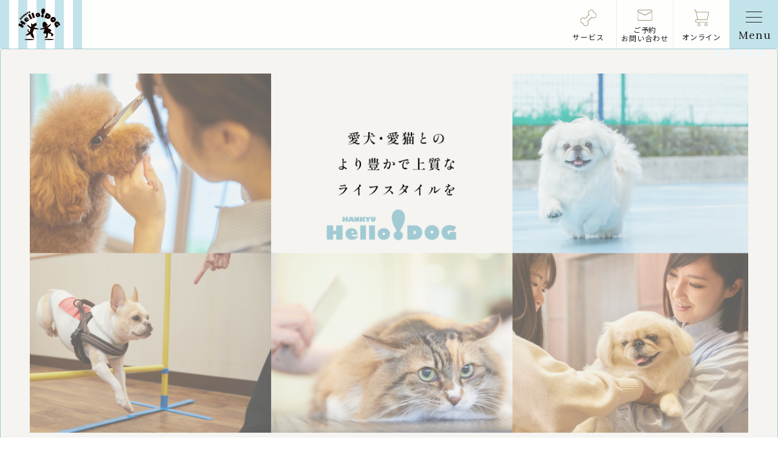

--- FILE ---
content_type: text/html
request_url: https://hankyu-hellodog.com/index.html
body_size: 4311
content:
<!DOCTYPE html>
<html lang="ja">
<head prefix="og: http://ogp.me/ns# fb: http://ogp.me/ns/fb# article: http://ogp.me/ns/article#">
    <meta charset="UTF-8">
    <meta name="viewport" content="width=device-width, initial-scale=1">
    <title>阪急ハロードッグ</title>
    <meta name="description" content="阪急ハロードッグは、あなたの愛犬・愛猫をサポートするアイテム販売やサービス運営を行っています。西宮阪急・うめだ阪急に店舗を設け、オリジナル商品としてユーグレナを配合したフードも開発。各店舗・オンラインショップでお取扱いしております。">
    <meta name="keywords" content="">
    <meta property="og:title" content="阪急ハロードッグ">
    <meta property="og:type" content="website">
    <meta property="og:description" content="阪急ハロードッグは、あなたの愛犬・愛猫をサポートするアイテム販売やサービス運営を行っています。西宮阪急・うめだ阪急に店舗を設け、オリジナル商品としてユーグレナを配合したフードも開発。各店舗・オンラインショップでお取扱いしております。">
    <meta property="og:url" content="https://hankyu-hellodog.com/">
    <meta property="og:image" content="https://hankyu-hellodog.com/assets/img/common/ogp.png">
    <meta property="og:site_name" content="阪急ハロードッグ">
    <meta name="twitter:card" content="summary_large_image">
    <meta name="twitter:image" content="https://hankyu-hellodog.com/assets/img/common/ogp.png">
    <meta name="format-detection" content="telephone=no">
    <link rel="icon" type="image/x-icon" href="favicon.ico">

    <link rel="canonical" href="https://hankyu-hellodog.com/">

    <link rel="stylesheet" type="text/css" href="assets/js/slick/slick.css?240426">
    <link rel="stylesheet" type="text/css" href="assets/js/slick/slick-theme.css?240426">

    <link rel="stylesheet" type="text/css" href="assets/css/reset.css?240426">
    <link rel="stylesheet" type="text/css" href="assets/css/common.css?240426">
    <link rel="stylesheet" type="text/css" href="assets/css/style.css?240426">

    <link rel="preconnect" href="https://fonts.googleapis.com">
    <link rel="preconnect" href="https://fonts.gstatic.com" crossorigin>
    <link href="https://fonts.googleapis.com/css2?family=Noto+Sans+JP:wght@400;500;700&family=Shippori+Mincho&family=Zen+Kaku+Gothic+Antique:wght@700&family=Lora&family=Outfit&display=swap" rel="stylesheet">
</head>
<body>

    <header id="l-header">
        <h1><a href="./"><img src="assets/img/common/logo.svg" alt="阪急ハロードッグ"></a></h1>
        <ul class="l-header_nav">
            <li>
                <a href="service/" class="service">サービス</a>
            </li>
            <li>
                <a href="https://form.run/@hankyu-hellodog-customer" class="reserve" target="_blank" rel="noopener"><span>ご予約<br>お問い合わせ</span></a>
            </li>
            <li>
                <a href="https://www.rakuten.co.jp/hankyu-hellodog/" target="_blank" class="online">オンライン</a>
            </li>
        </ul>

        <nav>
            <div class="btn-trigger" id="js-toggle_menu">
                <span></span>
                <span></span>
                <span></span>
            </div>
            <div id="g-menu_back" class="l-menu_back"></div>
            <div id="g-menu" class="l-menu">
                <div class="g-menu_inner">
                    <p class="title_menu"><a href="service/">サービス一覧</a></p>
                    <ul class="menu_list_service">
                        <li>
                            <a href="service/boutique/">ブティック</a>
                        </li>
                        <li>
                            <a href="service/beauty/">ドッグビューティーサロン</a>
                        </li>
                        <li>
                            <a href="service/catbeauty/">キャットビューティーサロン</a>
                        </li>
                        <li>
                            <a href="service/dogcare/">ヘルスケア・シニアケア</a>
                        </li>
                        <li>
                            <a href="service/nursery/">幼稚園・小学校</a>
                        </li>
                        <li>
                            <a href="service/training/">しつけ教室・トレーニング</a>
                        </li>
                        <li>
                            <a href="service/hotel/">ホテル・一時お預かり</a>
                        </li>
                        <li>
                            <a href="service/dogrun/">ドッグラン・セルフウォッシュ</a>
                        </li>
                    </ul>
                    <p class="title_menu mb-40"><a href="about/">阪急ハロードッグについて</a></p>
                    <p class="title_menu mb-40"><a href="stores/">店舗情報</a></p>
                    <p class="title_menu mb-40"><a href="petlife-hoken/">ペット保険サービス</a></p>

                    <ul class="menu_list_coporate">
                        <li>
                            <a href="corporate/">コーポレートサイト</a>
                        </li>
                        <li>
                            <a href="corporate/recruit/">採用情報</a>
                        </li>
                    </ul>

                    <ul class="menu_sub">
                        <li class="online"><a href="https://www.rakuten.co.jp/hankyu-hellodog/" target="_blank" rel="noopener">オンラインショップ</a></li>
                        <li class="contact"><a href="https://form.run/@hankyu-hellodog-customer" target="_blank" rel="noopener">お問い合わせ</a></li>
                    </ul>

                    <ul class="menu_sns">
                        <li>
                            <a href="https://www.instagram.com/hankyuhellodog/" target="_blank" rel="noopener">
                                <img src="assets/img/common/ico_instagram.svg" alt="instagtam">
                            </a>
                        </li>
                        <li>
                            <a href="https://page.line.me/831xrrbh?oat__id=558787&openQrModal=true" target="_blank" rel="noopener">
                                <img src="assets/img/common/ico_line.svg" alt="LINE">
                            </a>
                        </li>
                    </ul>
                </div>
            </div>
        </nav>
    </header>
    <main>
        <section class="l-top_mv">
            <div class="l-top_mv_inner">
                <picture>
                    <source srcset="assets/img/top/kv_pc.webp" media="(min-width: 768px)">
                    <img src="assets/img/top/kv_sp.webp" alt="阪急ハロードッグで愛犬・愛猫とのより豊かで上質ライフスタイルを">
                </picture>
            </div>
        </section>
        <!-- <section class="l-top_info">
            <div class="l-top_mv_inner">
                <ul>
                    <li><a href="assets/pdf/250801/info01.pdf" target="_blank">サービス価格改定のお知らせ</a></li>
                </ul>
            </div>
        </section> -->

        <section class="l-top_sns">
            <ul>
                <li>
                    <a href="https://page.line.me/831xrrbh?oat__id=558787&openQrModal=true" target="_blank" rel="noopener">
                        <img src="assets/img/top/btn_line.webp" alt="阪急ハロードッグLINEメンバーになってお得な情報をGET">
                    </a>
                </li>
                <li>
                    <a href="https://www.instagram.com/hankyuhellodog/" target="_blank" rel="noopener">
                        <img src="assets/img/top/btn_insta.webp" alt="最新イベント情報はInstagramをチェック">
                    </a>
                </li>
            </ul>
        </section>
        <section class="l-top_insta fadein">
            <div class="contents_inner">
                <div class="l-top_insta_inner">
                    <div>
                        <p class="title_en">News</p>
                        <h4>新着情報</h4>
                        <p class="insta_read">最新情報は<br class="d-pc">インスタグラムで発信中</p>
                        <p class="insta_account">
                            <a href="https://www.instagram.com/hankyuhellodog/" target="_blank" rel="noopener">
                                @hankyuhellodog
                            </a>
                        </p>
                    </div>
                    <div>
                        <ul class="insta_list">

                        </ul>
                    </div>
                </div>
            </div>
        </section>
        <section class="l-top_service fadein">
            <div class="contents_inner">
                <p class="title_en">Service</p>
                <h4>サービス一覧</h4>
                <ul>
                    <li>
                        <a href="service/boutique/">
                            <figure>
                                <img src="assets/img/top/service_boutique.png" alt="ブティック">
                            </figure>
                            <span>ブティック</span>
                        </a>
                    </li>
                    <li>
                        <a href="service/beauty/">
                            <figure>
                                <img src="assets/img/top/service_dog-beauty.png" alt="ドッグビューティーサロン">
                            </figure>
                            <span>ドッグ<br class="br_sp">ビューティーサロン</span>
                        </a>
                    </li>
                    <li>
                        <a href="service/catbeauty/">
                            <figure>
                                <img src="assets/img/top/service_cat-beauty.png" alt="キャットビューティーサロン">
                            </figure>
                            <span>キャット<br class="br_sp">ビューティーサロン</span>
                        </a>
                    </li>
                    <li>
                        <a href="service/dogcare/">
                            <figure>
                                <img src="assets/img/top/service_dogcare.png" alt="ヘルスケア・シニアケア">
                            </figure>
                            <span>ヘルスケア・シニアケア</span>
                        </a>
                    </li>
                    <li>
                        <a href="service/nursery/">
                            <figure>
                                <img src="assets/img/top/service_nursery.png" alt="幼稚園・小学校">
                            </figure>
                            <span>幼稚園・小学校</span>
                        </a>
                    </li>
                    <li>
                        <a href="service/training/">
                            <figure>
                                <img src="assets/img/top/service_training.png" alt="しつけ教室">
                            </figure>
                            <span>しつけ教室・トレーニング</span>
                        </a>
                    </li>
                    <li>
                        <a href="service/hotel/">
                            <figure>
                                <img src="assets/img/top/service_hotel.png" alt="ホテル・一時お預かり">
                            </figure>
                            <span>ホテル・一時お預かり</span>
                        </a>
                    </li>
                    <li>
                        <a href="service/dogrun/ ">
                            <figure>
                                <img src="assets/img/top/service_dogrun.png" alt="">
                            </figure>
                            <span>ドッグラン・セルフウォッシュ</span>
                        </a>
                    </li>
                </ul>
                <p class="link_btn">
                    <a href="service/">一覧ページへ</a>
                </p>
            </div>
        </section>
        <section class="l-top_about fadein">
            <div class="contents_inner">
                <div class="l-top_about_inner">
                    <div>
                        <p class="title_en">About</p>
                        <h4>阪急ハロードッグについて</h4>
                    </div>
                    <div>
                        <p class="l-top_about_detail">
                            DISCOVERY NEW COMMUNICATION<br>
                            ～君の見ている世界へ行こう～
                        </p>
                        <p class="link_btn">
                            <a href="about/">詳しく見る</a>
                        </p>
                    </div>
                </div>
            </div>
            <div class="about_images_slide">
                <ul class="top_loop_slide">
                    <li><img src="assets/img/top/toploop_01.jpg" alt=""></li>
                    <li><img src="assets/img/top/toploop_02.jpg" alt=""></li>
                    <li><img src="assets/img/top/toploop_03.jpg" alt=""></li>
                    <li><img src="assets/img/top/toploop_04.jpg" alt=""></li>
                    <li><img src="assets/img/top/toploop_01.jpg" alt=""></li>
                    <li><img src="assets/img/top/toploop_02.jpg" alt=""></li>
                    <li><img src="assets/img/top/toploop_03.jpg" alt=""></li>
                    <li><img src="assets/img/top/toploop_04.jpg" alt=""></li>
                </ul>
            </div>
        </section>
        <section class="l-top_stores fadein">
            <div class="contents_inner">
                <p class="title_en">Shop</p>
                <h4>店舗情報</h4>
                <ul>
                    <li>
                        <a href="stores/#nishinomiya">
                            <figure>
                                <img src="assets/img/common/shop_nishinomiya.jpeg" alt="西宮阪急店">
                            </figure>
                            <span>西宮阪急店</span>
                        </a>
                    </li>
                    <li>
                        <a href="stores/#umeda">
                            <figure>
                                <img src="assets/img/common/shop_umeda.jpeg" alt="うめだ阪急店">
                            </figure>
                            <span>うめだ阪急店</span>
                        </a>
                    </li>
                </ul>
                <p class="link_btn">
                    <a href="stores/">
                        詳しく見る
                    </a>
                </p>
            </div>
        </section>
    </main>
    <footer>
        <div id="l-footer">
            <div class="contents_inner">
                <p id="page-top"><a href="#"></a></p>
                <div class="l-footer_inner_upper">
                    <div class="l-footer_list_logo">
                        <p>
                            <a href="./">
                                <img src="assets/img/common/logo_footer.svg" alt="阪急ハロードッグ">
                            </a>
                        </p>
                        <ul>
                            <li>
                                <a href="https://www.instagram.com/hankyuhellodog/" target="_blank" rel="noopener">
                                    <img src="assets/img/common/ico_instagram.svg" alt="Instagram">
                                </a>
                            </li>
                            <li>
                                <a href="https://page.line.me/831xrrbh?oat__id=558787&openQrModal=true" target="_blank" rel="noopener">
                                    <img src="assets/img/common/ico_line.svg" alt="LINE">
                                </a>
                            </li>
                        </ul>
                    </div>
                    <div class="l-footer_list_service">
                        <p><a href="service/">サービス一覧</a></p>
                        <ul>
                            <li>
                                <a href="service/boutique/">ブティック</a>
                            </li>
                            <li>
                                <a href="service/beauty/">ドッグビューティーサロン</a>
                            </li>
                            <li>
                                <a href="service/catbeauty/">キャットビューティーサロン</a>
                            </li>
                            <li>
                                <a href="service/dogcare/">ヘルスケア・シニアケア</a>
                            </li>
                            <li>
                                <a href="service/nursery/">幼稚園・小学校</a>
                            </li>
                            <li>
                                <a href="service/training/">しつけ教室・トレーニング</a>
                            </li>
                            <li>
                                <a href="service/hotel/">ホテル・一時お預かり</a>
                            </li>
                            <li>
                                <a href="service/dogrun/">ドッグラン・セルフウォッシュ</a>
                            </li>
                        </ul>
                    </div>
                    <div class="l-footer_other">
                        <ul>
                            <li>
                                <a href="about/">阪急ハロードッグについて</a>
                            </li>
                            <li>
                                <a href="stores/">店舗情報</a>
                            </li>
                            <li>
                                <a href="petlife-hoken/">ペット保険サービス</a>
                            </li>
                        </ul>
                    </div>
                </div>
                <div class="l-footer_inner_lower">
                    <ul>
                        <li><a href="corporate/">コーポレートサイト</a></li>
                        <li><a href="corporate/recruit/">採用情報</a></li>
                        <li>
                            <a href="https://www.h2o-retailing.co.jp/ja/privacy.html" target="_blank" rel="noopener">
                                プライバシーポリシー
                            </a>
                        </li>
                    </ul>
                </div>
                <p class="copylight"><small>&copy;Hankyu Hello Dog Co., Ltd.</small></p>
            </div>
        </div>
    </footer>
    <script src="assets/js/jquery_3.7.0.min.js?240426"></script>
    <script src="assets/js/common.js?240426"></script>
    <script src="assets/js/slick/slick.js?240426"></script>
    <script>
        $(window).on('load resize', function(){
            $('.top_loop_slide').not('.slick-initialized').slick({
                autoplay: true,
                autoplaySpeed: 0,
                speed: 8000,
                cssEase: 'linear',
                arrows: false,
                swipe: false,
                pauseOnFocus: false,
                pauseOnHover: false,
                centerMode: true,
                initialSlide: 3,
                variableWidth: true
            });
        }).trigger('resize');
    </script>
    <script>
        /* Instagram読み込み */
        (async () => {
            const dataUrl = './assets/data/data.json'
            const res = await fetch(dataUrl)
            const data = await res.json()

            let exportedSecretKey = {
                "alg": "A256GCM",
                "ext": true,
                "k": "",
                "key_ops": [
                    "encrypt",
                    "decrypt"
                ],
                "kty": "oct"
            }

            if(location.host != 'hankyu-hellodog.com'){
                return;
            }else{
                const keyUrl = './assets/data/aes.json'
                const keyRes = await fetch(keyUrl)
                const keyStr = await keyRes.json()

                exportedSecretKey = { ...exportedSecretKey, ...keyStr};
            }

            let encryptedData = data;

            let encryptedBase64String = encryptedData.data;
            let iv = Uint8Array.from(encryptedData.iv);
            let encryptedBytes = atob(encryptedBase64String);
            let encryptedDataUse = Uint8Array.from(encryptedBytes.split(''), char => char.charCodeAt(0));

            let importedSecretKey = await crypto.subtle.importKey(
                'jwk',
                exportedSecretKey,
                { name: 'AES-GCM' },
                false,
                ['encrypt', 'decrypt']
            );

            let decryptedArrayBuffer = await crypto.subtle.decrypt(
                { name: 'AES-GCM', iv },
                importedSecretKey,
                encryptedDataUse
            );

            let token = (new TextDecoder()).decode(new Uint8Array(decryptedArrayBuffer));

            const instaUrl = 'https://graph.facebook.com/v6.0/17841402995042786?fields=name%2Cmedia.limit(6)%7Bcaption%2Clike_count%2Cmedia_url%2Cpermalink%2Ctimestamp%2Cthumbnail_url%2Cmedia_type%2Cusername%7D&access_token=' + token
            const instaRes = await fetch(instaUrl);
            const instaData = await instaRes.json()
            console.log(instaData.media.data);

            var html = '';
            var insta = instaData.media.data;
            for (var i = 0; i < insta.length; i++) {
                var media_type = insta[i].media_type;
                if (insta[i].media_type == "IMAGE" || insta[i].media_type == "CAROUSEL_ALBUM") {
                    html += '<li><a href="' + insta[i].permalink + '" target="_blank" rel="noopener noreferrer"><span class="square-content"><img src="' + insta[i].media_url + '"></span></a></li>';
                } else if (media_type == "VIDEO") {
                    html += '<li><a href="' + insta[i].permalink + '" target="_blank" rel="noopener noreferrer"><span class="square-content"><img src="' + insta[i].thumbnail_url + '"></span></a></li>';
                    var media_type = '';
                }
            }
            $(".insta_list").append(html);


        })();
    </script>
</body>
</html>

--- FILE ---
content_type: text/css
request_url: https://hankyu-hellodog.com/assets/css/common.css?240426
body_size: 4552
content:
/* CSS Document */
html {
  scroll-behavior: smooth;
}
body {
	-webkit-text-size-adjust: 100%;
	text-size-adjust: 100%;
	word-break: keep-all;
	line-break: strict;
	word-wrap: break-word;
	overflow-wrap: break-word;
}
body {
  -webkit-text-size-adjust: 100%;
  text-size-adjust: 100%;
  text-align: left;
  line-break: strict;
  word-break: normal;
  box-sizing: border-box;
  margin: 0;
  bottom: 0;
  color: var(--black);
  font-family: 'Noto Sans JP', sans-serif;
  line-height: 1.6;
  font-size: 16px;
}

body.fixed{
  height: 100%;
  overflow: hidden;
}

a {
    /* display: block; */
    width: 100%;
    transition: opacity 0.3s ease-out;
    color: inherit;
}

/* -----------------------------------------
contents
-----------------------------------------*/
.contents_inner{
  max-width: 1000px;
  margin-left: auto;
  margin-right: auto;
}

@media screen and (min-width:751px) and ( max-width:1024px) {
  .contents_inner{
    width: 90%;
  }
}

@media screen and (max-width: 750px) {
  .contents_inner{
    width: 87.2%;
  }
}

/* -----------------------------------------
page Layout
-----------------------------------------*/
:root{
    --main: #C3E3EA;
    --green01: #A1CAD3;
    --green02: #517D85;
    --black: #222222;
    --brown: #636363;
    --grey01: #D0D0D0;
    --grey02: #F5F4F0;
    --grey03: #9A9A9A;
    --white: #FFFFFF;
    --gold: #796A41;

    --f-noto: 'Noto Sans JP', sans-serif;
    --f-shippori: 'Shippori Mincho', serif;
    --f-lora: 'Lora', serif;
    --f-outfit: 'Outfit', sans-serif;
    --f-zen: 'Zen Kaku Gothic Antique', sans-serif;

}

/* -----------------------------------------
　utility
------------------------------------------*/
.br_sp {
  display: none;
}
.br_pc {
  display: block;
}
.br_tab {
  display: none;
}
.br_space_pc{
  margin-right: 1em;
  white-space: nowrap;
}

@media (max-width: 751px) {
  .br_sp {
  display: block;
  }
  .br_pc {
    display: none;
  }
  .br_space_pc{
    margin-right: 0;
  }
  .br_space_pc::before{
    content: '\A';
    white-space: pre;
  }
}

@media (min-width: 751px) and (max-width: 1024px) {
  .br_tab {
    display: block !important;
  }
  .br_pc {
    display: none;
  }
}

.d-pc {
    display: block !important;
}
.d-sp {
    display: none !important;
}
.d-pci {
    display: inline !important;
}
.d-spi {
    display: none !important;
}
@media screen and (max-width: 750px) {
    .d-pc {
        display: none !important;
    }
    .br_tab {
      display: none !important;
    } 
    .d-sp {
        display: block !important;
    }
    .d-pci {
        display: none !important;
    }
    .d-spi {
        display: inline !important;
    }
}

.mb-24{
  margin-bottom: 24px;
}
@media screen and (max-width: 750px) {
  .mb-24{
    margin-bottom: 1rem;
  }
}

.mt-12{
  margin-top: 12px;
}
@media screen and (max-width: 750px) {
  .mt-12{
    margin-top: 3.2vw;
  }
}

.mt-60{
  margin-top: 60px;
}
@media screen and (max-width: 750px) {
  .mt-60{
    margin-top: 8vw;
  }
}

.mt-150{
  margin-top: 150px;
}
@media screen and (max-width: 750px) {
  .mt-150{
    margin-top: 40vw;
  }
}

/* -----------------------------------------
　common
------------------------------------------*/
/* header */
#l-header{
    position: fixed;
    display: flex;
    align-items: center;
    justify-content: space-between;
    top: 0;
    left: 0;
    width: 100%;
    height: 80px;
    background-color: rgba(255,255,255,0.86); 
    z-index: 5;
}

#l-header h1,
#l-header .logo{
    width: 135px;
    height: 80px;
    aspect-ratio: 27 / 16;
    background-color: var(--main);
    background-image: linear-gradient(-90deg, #fff 50%, transparent 50%);
    background-size: 30px 30px;
}

#l-header h1 a,
#l-header .logo a{
    width: 100%;
    height: 100%;
}

#l-header .l-header_nav{
  display: flex;
  height: 100%;
  margin-left: auto;
}

#l-header .l-header_nav li{
  position: relative;
  height: 100%;
}

#l-header .l-header_nav li:not(:last-child){
  border-right: 1px solid #EBEBEB;
}

#l-header .l-header_nav li a{
  display: flex;
  justify-content: center;
  align-items: flex-end;
  width: 92px;
  height: 100%;
  position: relative;
  color: #222;
  font-size: 12px;
  letter-spacing: 0.08em;
  padding-bottom: 0.8em;
}

#l-header .l-header_nav li a span{
  font-size: 12px;
  text-align: center;
  line-height: 1.23;
}


#l-header .l-header_nav li a::before{
  content: '';
  position: absolute;
  top: 20%;
  left: 50%;
  transform: translateX(-50%);
}

#l-header .l-header_nav li a.service::before{
  background: url('../img/common/ico_service.svg') no-repeat;
  background-size: 100% auto;
  width: 27px;
  height: 27px;
}

#l-header .l-header_nav li a.store::before{
  background: url('../img/common/ico_store.svg') no-repeat;
  background-size: 100% auto;
  width: 30px;
  height: 26px;
}

#l-header .l-header_nav li a.reserve::before{
  background: url('../img/common/ico_reserve.svg') no-repeat;
  background-size: 100% auto;
  width: 25px;
  height: 18px;
}

#l-header .l-header_nav li a.online::before{
  background: url('../img/common/ico_online.svg') no-repeat;
  background-size: 100% auto;
  width: 25px;
  height: 27px;
}

@media screen and (max-width: 750px) {
  #l-header .l-header_nav li a{
    width: 18.667vw;
    height: 60px;
    font-size: 2.6667vw;
    letter-spacing: 0.08em;
    padding-bottom: 0.3em;
  }

  #l-header .l-header_nav li a span{
    font-size: 2.6667vw;
    letter-spacing: 0.08em;
    padding-bottom: 0.3em;
  }


  #l-header .l-header_nav li a.service::before{
    width: 20px;
    height: 20px;
  }
  
  #l-header .l-header_nav li a.store::before{
    background: url('../img/common/ico_store.svg') no-repeat;
    background-size: 100% auto;
    width: 22px;
    height: 19px;
  }

  #l-header .l-header_nav li a.reserve::before{
    background: url('../img/common/ico_reserve.svg') no-repeat;
    background-size: 100% auto;
    top: 15%;
    width: 20px;
    height: 14px;
  }
  
  #l-header .l-header_nav li a.online::before{
    background: url('../img/common/ico_online.svg') no-repeat;
    background-size: 100% auto;
    width: 19px;
    height: 20px;
  }

}


/* #l-header > ul{
    display: flex;
    margin-left: auto;
}

#l-header > ul .contact{
    position: relative;
    padding-left: 32px;
    margin-left: 32px;
}

#l-header > ul .contact::before{
    content: '';
    position: absolute;
    left: 0;
    top: 5px;
    background: url('../img/common/ico_contact.svg') no-repeat;
    background-size: 100% auto;
    width: 19px;
    height: 15px;
}

#l-header > ul .online{
    position: relative;
    padding-left: 32px;
}

#l-header > ul .online::before{
    content: '';
    position: absolute;
    left: 0;
    top: 5px;
    background: url('../img/common/ico_online.svg') no-repeat;
    background-size: 100% auto;
    width: 19px;
    height: 17px;
} */

#l-header nav{
  display: flex;
  justify-content: center;
  align-items: center;
  width: 80px;
  height: 80px;
  background: #C3E3EA;
  cursor: pointer;
  z-index: 5;
}

@media screen and (max-width: 750px) {
  #l-header{
    width: 100vw;
    height: 60px;
  }

  #l-header h1,
  #l-header .logo{
      width: 101px;
      height: 60px;
  }

  #l-header > ul{
      display: none;
  }

  #l-header nav{
      width: 16vw;
      height: 60px;
      margin-left: auto;
  }
}

/* footer */
#l-footer{
  padding: 50px 0 30px;
  border-top: 1px solid #F2F4F5;
}

#l-footer .contents_inner{
  position: relative;
}

#l-footer .contents_inner #page-top a{
  position: absolute;
  right: -70px;
  top: -80px;
  width: 60px;
  height: 60px;
  background: url('../img/common/btn_pagetop.svg') no-repeat;
  background-size: 100% auto;
  transition: all .5s;
}

#l-footer .contents_inner #page-top a:hover{
  background: url('../img/common/btn_pagetop_hover.svg') no-repeat;
  background-size: 100% auto;
}

#l-footer .contents_inner::before{
  position: absolute;
  content: '';
  background: url('../img/common/footer_line.png') no-repeat;
  background-size: 100% auto;
  width: 126px;
  height: 24px;
  left: 0;
  top: -50px;
}

#l-footer .l-footer_inner_upper{
  display: flex;
}

#l-footer .l-footer_inner_upper .l-footer_list_logo{
  width: 24%;
  display: flex;
  flex-direction: column;
}

#l-footer .l-footer_inner_upper .l-footer_list_logo p img{
  width: 132px;
}

#l-footer .l-footer_inner_upper .l-footer_list_logo ul{
  display: flex;
  margin-top: 30px;
  gap: 10px;
}

#l-footer .l-footer_inner_upper .l-footer_list_service{
  width: 59%; 
}

#l-footer .l-footer_inner_upper .l-footer_list_service p{
  font-size: 14px;
  font-weight: 700;
  line-height: 1;
  margin-bottom: 18px;
}


#l-footer .l-footer_inner_upper .l-footer_list_service ul{
  width: 38%;
  display: flex;
  flex-wrap: wrap;
  flex-direction: column;
  font-size: 12px;
  height: 80px;
  gap: 10px 20px;
}

#l-footer .l-footer_inner_upper .l-footer_list_service li a{
  display: block;
  position: relative;
  padding-left: 10px;
}

#l-footer .l-footer_inner_upper .l-footer_list_service li a:before {
  content: '';
  width: 4px;
  height: 4px;
  border: 0;
  border-top: solid 1px var(--green02);
  border-right: solid 1px var(--green02);
  position: absolute;
  top: 50%;
  left: 0;
  margin-top: -2px;
  transform: rotate(45deg);
}

#l-footer .l-footer_inner_upper .l-footer_other{
  width: 170px;
  margin-top: -16px;
  
}

#l-footer .l-footer_inner_upper .l-footer_other li{
  font-size: 14px;
  font-weight: 700;
  line-height: 2.286;
}

#l-footer .l-footer_inner_lower ul{
  display: flex;
  justify-content: flex-end;
  gap: 40px;
  font-size: 14px;
  line-height: 2.286;
  margin-bottom: 17px;
  margin-top: 20px;
}

#l-footer .copylight small{
  font-family: var(--f-outfit);
  font-size: 10px;
  line-height: 1.0;
}

@media screen and (min-width:1028px) and ( max-width:1280px) {
  #l-footer .l-footer_inner_lower li:last-child{
    width: 238px;
    /* margin: 0 0 0 auto; */
  }
}

@media screen and (min-width:751px) and ( max-width:1028px) {
  #l-footer .l-footer_inner_lower li:last-child{
    width: 23.85%;
    /* margin: 0 0 0 auto; */
  }
}

@media screen and (min-width:751px) and ( max-width:1280px) {

  #l-footer .contents_inner #page-top a{
    right: 0;
  }


  #l-footer .l-footer_inner_upper .l-footer_list_service{
    width: 51.5%;
    margin-left: 0;
    margin-bottom: 20px;
  }

  #l-footer .l-footer_inner_upper .l-footer_list_service ul{
    width: 80%;
    height: 110px;
  }

  #l-footer .l-footer_inner_upper .l-footer_other{
    width: 26.5%;
  }

  #l-footer .l-footer_inner_lower ul{
    width: 100%;
  }


}

@media screen and (max-width: 750px) {
  #l-footer{
    padding: 10.6667vw 0 2.6667vw;
  }

  #l-footer .contents_inner #page-top a{
    position: absolute;
    right: 0;
    top: -17.333vw;
    width: 50px;
    height: 50px;
  }
  
  #l-footer .contents_inner::before{
    width: 108px;
    height: 20px;
    top: -10.6667vw;
  }

  #l-footer .l-footer_inner_upper{
    flex-direction: column;
  }
  
  #l-footer .l-footer_inner_upper .l-footer_list_logo{
    width: 100%;
    display: flex;
    flex-direction: row;
  }
  
  #l-footer .l-footer_inner_upper .l-footer_list_logo p img{
    width: 132px;
  }
  
  #l-footer .l-footer_inner_upper .l-footer_list_logo ul{
    display: flex;
    margin-top: 0;
    margin-left: auto;
    gap: 10px;
  }
  
  #l-footer .l-footer_inner_upper .l-footer_list_service{
    width: 100%;
    margin-top: 40px;
  }
  
  #l-footer .l-footer_inner_upper .l-footer_list_service p{
    font-size: 3.4666vw;
    line-height: 1;
    margin-bottom: 1em;
  }
  
  
  #l-footer .l-footer_inner_upper .l-footer_list_service ul{
    width: 100%;
    display: flex;
    flex-wrap: wrap;
    flex-direction: column;
    font-size: 3.2vw;
    height: 30vw;
    gap: 2.667vw;
    margin-bottom: 5.333vw;
  }
  
  #l-footer .l-footer_inner_upper .l-footer_list_service li a{
    display: block;
    position: relative;
    padding-left: 10px;
  }
  
  #l-footer .l-footer_inner_upper .l-footer_list_service li a:before {
    content: '';
    width: 4px;
    height: 4px;
    border: 0;
    border-top: solid 1px var(--green02);
    border-right: solid 1px var(--green02);
    position: absolute;
    top: 50%;
    left: 0;
    margin-top: -2px;
    transform: rotate(45deg);
  }
  
  #l-footer .l-footer_inner_upper .l-footer_other{
    width: 100%;
    font-size: 3.4666vw;
    line-height: 1;
    margin-bottom: 20px;
    margin-top: 0;
  }

  #l-footer .l-footer_other li{
    margin-bottom: 8px;
  }

  #l-footer .l-footer_inner_lower ul{
    display: flex;
    flex-direction: column;
    justify-content: flex-start;
    gap: 8px;
    font-size: 3.7333vw;
    margin-bottom: 17px;
    margin-top: 0;
  }

  #l-footer .copylight{
    text-align: center;
  }
  
  #l-footer .copylight small{
    font-size: 2.666vw;

  }

}

/*=============================
.fadein
=============================*/
.fadein {
  opacity: 0;
  transition: all 1.5s;
  transform: translate(0,30px);
}

.scrollin{
  opacity: 1 !important;
  transform: translate(0, 0) !important;
}

/*=============================
.btn-trigger
=============================*/
.btn-trigger {
    position: relative;
    width: 27px;
    height: 18px;
    margin-top: -25px;
    z-index: 10;
}

.btn-trigger:after{
    position: absolute;
    content: 'Menu';
    font-family: var(--f-lora);
    font-size: 18px;
    letter-spacing: 0.08em;
    top: 25px;
    left: -12px;
}
.btn-trigger.active:after{
  content: 'Close';
  font-size: 18px;
}

.btn-trigger span {
    position: absolute;
    left: 0px;
    width: 100%;
    height: 1px;
    background-color: #222;
}
.btn-trigger, .btn-trigger span {
  display: inline-block;
  transition: all .5s;
  box-sizing: border-box;
}
.btn-trigger span:nth-of-type(1) {
  top: 0;
}
.btn-trigger span:nth-of-type(2) {
  top: 9px;
}
.btn-trigger span:nth-of-type(3) {
  bottom: 0;
}

#js-toggle_menu span:nth-of-type(1) {
  -webkit-animation: btn-bar01 .75s forwards;
  animation: btn-bar01 .75s forwards;
}
@-webkit-keyframes btn-bar01 {
  0% {
    -webkit-transform: translateY(9px) rotate(45deg);
  }
  50% {
    -webkit-transform: translateY(9px) rotate(0);
  }
  100% {
    -webkit-transform: translateY(0) rotate(0);
  }
}
@keyframes btn-bar01 {
  0% {
    transform: translateY(9px) rotate(45deg);
  }
  50% {
    transform: translateY(9px) rotate(0);
  }
  100% {
    transform: translateY(0) rotate(0);
  }
}
#js-toggle_menu span:nth-of-type(2) {
  transition: all .25s .25s;
  opacity: 1;
}
#js-toggle_menu span:nth-of-type(3) {
  -webkit-animation: btn-bar03 .75s forwards;
  animation: btn-bar03 .75s forwards;
}
@-webkit-keyframes btn-bar03 {
  0% {
    -webkit-transform: translateY(-8px) rotate(-45deg);
  }
  50% {
    -webkit-transform: translateY(-8px) rotate(0);
  }
  100% {
    -webkit-transform: translateY(0) rotate(0);
  }
}
@keyframes btn-bar03 {
  0% {
    transform: translateY(-8px) rotate(-45deg);
  }
  50% {
    transform: translateY(-8px) rotate(0);
  }
  100% {
    transform: translateY(0) rotate(0);
  }
}
#js-toggle_menu.active span:nth-of-type(1) {
  -webkit-animation: active-btn-bar01 .75s forwards;
  animation: active-btn-bar01 .75s forwards;
}
@-webkit-keyframes active-btn-bar01 {
  0% {
    -webkit-transform: translateY(0) rotate(0);
  }
  50% {
    -webkit-transform: translateY(9px) rotate(0);
  }
  100% {
    -webkit-transform: translateY(9px) rotate(45deg);
  }
}
@keyframes active-btn-bar01 {
  0% {
    transform: translateY(0) rotate(0);
  }
  50% {
    transform: translateY(9px) rotate(0);
  }
  100% {
    transform: translateY(9px) rotate(45deg);
  }
}
#js-toggle_menu.active span:nth-of-type(2) {
  opacity: 0;
}
#js-toggle_menu.active span:nth-of-type(3) {
  -webkit-animation: active-btn-bar03 .75s forwards;
  animation: active-btn-bar03 .75s forwards;
}
@-webkit-keyframes active-btn-bar03 {
  0% {
    -webkit-transform: translateY(0) rotate(0);
  }
  50% {
    -webkit-transform: translateY(-8px) rotate(0);
  }
  100% {
    -webkit-transform: translateY(-8px) rotate(-45deg);
  }
}
@keyframes active-btn-bar03 {
  0% {
    transform: translateY(0) rotate(0);
  }
  50% {
    transform: translateY(-8px) rotate(0);
  }
  100% {
    transform: translateY(-8px) rotate(-45deg);
  }
}

@media screen and (max-width: 750px) {
  .btn-trigger {
    position: relative;
    width: 27px;
    height: 18px;
    margin-top: -22px;
    z-index: 10;
}

.btn-trigger:after{
    position: absolute;
    content: 'Menu';
    font-family: var(--f-lora);
    font-size: 3.2vw;
    letter-spacing: 0.08em;
    top: 26px;
    left: -0.2em;
}
.btn-trigger.active:after{
  content: 'Close';
  font-size: 3.2vw;
}

.btn-trigger span {
    position: absolute;
    left: 0px;
    width: 100%;
    height: 1px;
    background-color: #222;
}
.btn-trigger, .btn-trigger span {
  display: inline-block;
  transition: all .5s;
  box-sizing: border-box;
}
.btn-trigger span:nth-of-type(1) {
  top: 0;
}
.btn-trigger span:nth-of-type(2) {
  top: 9px;
}
.btn-trigger span:nth-of-type(3) {
  bottom: 0;
}
}

/*=============================
#g-menu
=============================*/
#g-menu{
  position: fixed;
  display: flex;
  align-items: center;
  justify-content: center;
  top: 0;
  right: -520px;
  transition: all 0.75s;
  width: 515px;
  height: 100dvh;
  background: #F5F4F0;
  z-index: 9;
  overflow-y: auto;
}

#g-menu_back{
  display: none;
}

#g-menu_back.open{
  display: block;
  position: fixed;
  width: 100vw;
  height: 100vh;
  top: 0;
  left: 0;
  background: rgba(0,0,0,0.5);
  z-index: 4;
}

#g-menu.open{
  right: 0;
}

#g-menu .g-menu_inner{
  width: 375px;
  margin: 120px auto auto;
  display: flex;
  flex-direction: column;
  height: calc(100vh - 120px);
}

#g-menu .title_menu{
  font-size: 18px;
  line-height: 2.22;
  letter-spacing: 0.04em;
  margin-bottom: 10px;
}

#g-menu .title_menu.mb-40{
  margin-bottom: 40px;
}

#g-menu .menu_list_service{
  display: flex;
  flex-wrap: wrap;
  flex-direction: column;
  margin: 0 0 30px;
  height: 180px;
}

#g-menu .menu_list_service li a{
  display: block;
  font-size: 12px;
  line-height: 3.67;
  padding-left: 15px;
  position: relative;
}

#g-menu .menu_list_service li a::before{
  content: '';
  width: 4px;
  height: 4px;
  border: 0;
  border-top: solid 1px var(--green02);
  border-right: solid 1px var(--green02);
  position: absolute;
  top: 50%;
  left: 4px;
  margin-top: -2px;
  transform: rotate(45deg);
}

#g-menu .menu_list_coporate{
  display: flex;
  flex-wrap: wrap;
  margin: 0 0 40px;
}

#g-menu .menu_list_coporate li{
  width: 50%;
}

#g-menu .menu_list_coporate li a{
  display: block;
  font-size: 12px;
  line-height: 3.67;
  padding-left: 15px;
  position: relative;
}

#g-menu .menu_list_coporate li a::before{
  content: '';
  width: 4px;
  height: 4px;
  border: 0;
  border-top: solid 1px var(--green02);
  border-right: solid 1px var(--green02);
  position: absolute;
  top: 50%;
  left: 4px;
  margin-top: -2px;
  transform: rotate(45deg);
}

#g-menu .menu_sub{
  display: flex;
  font-size: 14px;
  line-height: 1.75;
}

#g-menu .menu_sub .contact{
  position: relative;
  padding-left: 28px;
  margin-left: 28px;
}

#g-menu .menu_sub .contact::before{
  content: '';
  position: absolute;
  left: 0;
  top: 5px;
  background: url('../img/common/ico_contact.svg') no-repeat;
  background-size: 100% auto;
  width: 19px;
  height: 15px;
}

#g-menu .menu_sub .online{
  position: relative;
  padding-left: 28px;
}

#g-menu .menu_sub .online::before{
  content: '';
  position: absolute;
  left: 0;
  top: 5px;
  background: url('../img/common/ico_online.svg') no-repeat;
  background-size: 100% auto;
  width: 19px;
  height: 17px;
}

#g-menu .menu_sns{
  display: flex;
  gap: 15px;
  margin: 30px 0 0;
}

@media screen and (max-width: 750px) {
  #g-menu{
    width: 100vw;
    right: -110%;
  }
  
  #g-menu .g-menu_inner{
    width: 85%;
    margin: 100px auto auto;
    padding-bottom: 10vw;
    height: calc(100vh - 100px);
  }
  
  #g-menu .title_menu{
    font-size: 4.8vw;
    line-height: 1;
    letter-spacing: 0;
    margin-bottom: 6.666vw;
  }
  
  #g-menu .title_menu.mb-40{
    margin-bottom: 10.667vw;
  }
  
  #g-menu .menu_list_service{
    margin: 0 0 8vw;
    height: 48vw;
  }
  
  #g-menu .menu_list_service li a{
    font-size: 3.2vw;
  }

  #g-menu .menu_sub{
    font-size: 3.2vw;
    line-height: 1.8;
  }

  #g-menu .menu_sub .contact::before{
    top: 6px;
    width: 17px;
    height: 13px;
  }
  
  #g-menu .menu_sub .online::before{
    width: 17px;
    height: 15px;
  }
  
  #g-menu .menu_sns{
    display: flex;
    gap: 15px;
    margin: 8vw 0 0;
  }
}
/*=============================
共通ボタン
=============================*/

.link_btn{
  max-width: 260px;
  height: 60px;
  margin: auto;
}

.link_btn a{
  width: 100%;
  height: 100%;
  display: flex;
  background: #fff;
  border: 1px solid var(--green01);
  border-radius: 100vh;
  align-items: center;
  justify-content: center;
  position: relative;
  box-sizing: border-box;
  font-family: var(--f-zen);
  font-weight: 700;
  transition: 0.5s;
}

.link_btn a::after{
  position: absolute;
  content: '';
  background: url('../img/common/ico_more.svg') no-repeat;
  background-size: 100% auto;
  width: 20px;
  height: 16px;
  right: 10.77%;
  position: absolute;
  top: 0;
  bottom: 0;
  margin: auto 0;
  transition: 0.5s;
}

.link_btn a:hover{
  background: #F0F8F9;
  border: 1px solid #fff;
}

.link_btn a:hover::after{
  transform: rotate(90deg);
}

@media screen and (max-width: 750px) {
  .link_btn{
    max-width: 64%;
    height: 13.333vw;
  }

  .link_btn a{
    font-size: 3.733vw;
  }
  
  .link_btn a::after{
    width: 15px;
    height: 12px;
  }

}

.link_btn_small{
  max-width: 100%;
  height: 40px;
  margin: auto;
}

.link_btn_small a{
  width: 100%;
  height: 100%;
  display: flex;
  background: #fff;
  border: 1px solid var(--green02);
  border-radius: 100vh;
  align-items: center;
  justify-content: center;
  box-sizing: border-box;
  color: var(--green02);
  font-family: var(--f-zen);
  font-size: 14px;
  font-weight: 700;
  transition: 0.5s;
}

.link_btn_small a span{
  content: '';
  background: url('../img/common/ico_more_small.svg') no-repeat;
  background-size: 100% auto;
  width: 15px;
  height: 12px;
  transition: 0.5s;
  margin: -1px 0 0 10px;
}

.link_btn_small a:hover{
  background: var(--green02);
  border: 1px solid var(--green02);
  color: var(--white);
}

.link_btn_small a:hover span{
  background: url('../img/common/ico_more_small_w.svg') no-repeat;
  background-size: 100% auto;
  transform: rotate(90deg);
}

@media screen and (max-width: 750px) {
  .link_btn_small a{
    font-size: 3.7333vw;
  }
}

/*=============================
下層ページ共通
=============================*/

/* layout */
.l-under{
  background: #F5F4F0;
}

.l-wrapper{
  padding-top: 80px;
  max-width: 1140px;
  margin: auto;
  transition: all 0.5s;
}

/* breadcrumb */
.breadcrumb{
  margin-top: 12px;
  display: flex;
  flex-wrap: wrap;
  list-style: none;
}

.breadcrumb li{
  position: relative;
  margin-right: 1em;
}

.breadcrumb li:not(:last-of-type)::after {
  position: absolute;
  top: 0;
  right: -0.7em;
  content: '/';
  color: var(--grey03);
}

@media screen and (min-width:751px) and ( max-width:1139px) {
  .breadcrumb{
    width: 90%;
    margin-left: auto;
    margin-right: auto;
  }
}

@media screen and (max-width: 750px) {
  .l-wrapper{
    padding-top: 60px;
  }

  .breadcrumb{
    width: 87.2%;
    margin-top: 3.2vw;
    margin-left: auto;
    margin-right: auto;
    font-size: 2.88vw;
  }

  .breadcrumb li{
    margin-right: 2em;
  }

  .breadcrumb li:not(:last-of-type)::after {
    right: -1.25em;
  }
}

/* title */
.l-under_title{
  display: flex;
  justify-content: center;
  margin-top: 70px;
  /* margin-bottomは各ページにて設定 */
}

.l-under_title h1{
  color: var(--gold);
  font-family: var(--f-shippori);
  font-size: 28px;
  line-height: 2.18;
  letter-spacing: 0.04em;
  position: relative;
  min-height: 100px;
}

.l-under_title h1::after{
  content: '';
  position: absolute;
  left: 50%;
  transform: translateX(-50%);
  -webkit-transform: translateX(-50%);
  -ms-transform: translateX(-50%);
  top: 80px;
  background: url('../img/common/ico_title_pc.svg') no-repeat;
  background-size: 100% auto;
  width: 110px;
  height: 16px;
}

@media screen and (max-width: 750px) {
  .l-under_title{
    margin-top: 8vw;
  }

  .l-under_title h1{
    font-size: 5.8667vw;
    line-height: 2.27;
    min-height: 18.133vw;
  }

  .l-under_title h1::after{
    top: 52px;
    background: url('../img/common/ico_title_sp.svg') no-repeat;
    background-size: 100% auto;
    width: 72px;
    height: 16px;
  }
}

@media (min-width: 751px) {
  a[href*="tel:"] {
    pointer-events: none;
    cursor: default;
    text-decoration: none;
  }
}

/*=============================
404
=============================*/
.l-under_notfound{
  padding: 200px 0 100px;
  text-align: center;
}

.l-under_notfound h1{
  width: 127px;
  height: 51px;
  margin: auto;
}

.l-under_notfound h2{
  color: var(--green02);
  font-family:var(--f-lora); 
  font-size: 30px;
  line-height: 2.0;
  letter-spacing: 0.08em;
  margin-top: 20px;
}

.l-under_notfound .error{
  font-size: var(--f-shippori);
  font-size: 20px;
  line-height: 2.0;
  margin-top: 40px;
}

.l-under_notfound .link_btn{
  margin-top: 72px;
}

@media screen and (max-width: 750px) {
  .l-under_notfound{
    padding: 38.667vw 0 18.667vw;
  }
  
  .l-under_notfound h1{
    width: 100px;
    height: 40px;
  }
  
  .l-under_notfound h2{
    font-size: 6.4vw;
    line-height: 1.667;
    margin-top: 5.333vw;
  }
  
  .l-under_notfound .error{
    font-size: 4.8vw;
    line-height: 1.667;
    margin-top: 9.6vw;
  }
  
  .l-under_notfound .link_btn{
    margin-top: 17vw;
  }
}

--- FILE ---
content_type: text/css
request_url: https://hankyu-hellodog.com/assets/css/style.css?240426
body_size: 17840
content:
/* CSS Document */

/* -----------------------------------------
　top
------------------------------------------*/

/* common */
.title_en {
    font-family: var(--f-lora);
    color: var(--gold);
    font-size: 14px;
    letter-spacing: 0.08em;
    /* line-height: 4.286; */
}

h4 {
    font-family: var(--f-shippori);
    font-size: 24px;
    letter-spacing: 0.08em;
    line-height: 2.5;
    color: #222222;
    margin-bottom: 40px;
}

/* mv */
.l-top_mv {
    padding-top: 80px;
    background: #F5F4F0;
}

.l-top_mv_inner {
    position: relative;
    width: 100%;
    height: auto;
    margin: auto;
    transition: all 0.5s;
}

.l-top_mv h2 {
    position: absolute;
    top: 14%;
    left: 88px;
    font-family: var(--f-shippori);
    color: var(--gold);
    font-size: 28px;
    letter-spacing: 0.13em;
    line-height: 2.19;
    z-index: 1;
    transition: all 0.5s;
}

.l-top_mv .mv_01 {
    position: absolute;
    top: 0;
    right: 0;
    width: 56.56%;
    transition: all 0.5s;
}

.l-top_mv .mv_02 {
    position: absolute;
    bottom: 328px;
    left: 0;
    width: 34.38%;
    transition: all 0.5s;
}

.l-top_mv .mv_03 {
    position: absolute;
    bottom: 120px;
    left: 23.6%;
    width: 28.75%;
    transition: all 0.5s;
}

.l-top_mv .mv_line {
    position: absolute;
    top: 480px;
    left: 46.17%;
    width: 25.16%;
    transition: all 0.5s;
}

@media screen and (min-width:1001px) and (max-width:1279px) {
    .l-top_mv .mv_02 {
        bottom: 250px;
    }

    .l-top_mv .mv_03 {
        bottom: 80px;
    }

    .l-top_mv .mv_line {
        top: 40%;
    }

}

@media screen and (min-width:751px) and (max-width:1000px) {

    .l-top_mv h2 {
        position: absolute;
        top: 80.5vw;
        left: 5%;
    }

    .l-top_mv .mv_01 {
        position: absolute;
        top: 0;
        right: 0;
        width: 88.3%;
    }

    .l-top_mv .mv_02 {
        position: absolute;
        bottom: 120px;
        left: 5%;
        width: 53.66%;
    }

    .l-top_mv .mv_03 {
        position: absolute;
        bottom: 220px;
        left: auto;
        right: 5%;
        width: 44.88%;
    }

    .l-top_mv .mv_line {
        position: absolute;
        top: 58.54vw;
        left: auto;
        right: 5%;
        width: 39.27%;
    }
}

@media screen and (max-width: 750px) {
    .title_en {
        font-size: 3.2vw;
    }

    h4 {
        font-family: var(--f-shippori);
        font-size: 5.333vw;
        margin-bottom: 8vw;
    }

    /* mv */
    .l-top_mv {
        padding-top: 60px;
    }

    .l-top_mv_inner {
        max-height: 111.73vw;
        height: auto;
    }

    .l-top_mv h2 {
        top: 89.333vw;
        left: 6.4vw;
        font-size: 5.8667vw;
        line-height: 2.273;
    }

    .l-top_mv .mv_01 {
        top: 60px;
        right: 0;
        width: 76.8%;
    }

    .l-top_mv .mv_02 {
        top: 143.2vw;
        left: 6.4vw;
        width: 52.533%;
    }

    .l-top_mv .mv_03 {
        top: 135.2vw;
        left: 50.133%;
        width: 44%;
    }

    .l-top_mv .mv_line_sp {
        position: absolute;
        top: calc(60px + 60vw);
        right: 6.4%;
        width: 29.33%;
    }
}

/* SNS */
.l-top_sns {
    background: #FFF;
    padding: 60px 0 80px;
}

.l-top_sns ul {
    display: flex;
    justify-content: space-between;
    gap: 50px;
    max-width: 1000px;
    margin: auto;

}

.l-top_sns ul li {
    width: calc(calc(100% - 50px) / 2);
}

@media screen and (min-width: 751px) and (max-width: 1024px) {
    .l-top_sns {
        width: 90%;
        margin: auto;
    }
}

@media screen and (max-width: 750px) {
    .l-top_sns {
        background: #FFF;
        padding: 15px 0 15px;
    }

    .l-top_sns ul {
        display: flex;
        flex-direction: column;
        width: 87.2%;

        gap: 1em;
    }

    .l-top_sns ul li {
        width: 100%;
    }
}



/* service */
.l-top_service {
    background: #F5F4F0;
    padding: 100px 0;
}

.l-top_service .contents_inner {
    position: relative;
}

.l-top_service .contents_inner::before {
    position: absolute;
    content: '';
    background: url('../img/top/top_line.png') no-repeat;
    background-size: 100% auto;
    width: 182px;
    height: 28px;
    left: 0;
    top: -100px;
}

.l-top_service ul {
    display: flex;
    flex-wrap: wrap;
    gap: 24px;
    margin-bottom: 60px;
}

.l-top_service li {
    width: 23.2%;
    box-shadow: 0 0 3px rgba(0, 0, 0, 0.1);
}

.l-top_service li a {
    display: flex;
    flex-direction: column;
    background: #fff;
}

.l-top_service li a figure {
    display: flex;
    align-items: center;
    justify-content: center;
    width: 100%;
    aspect-ratio: 232 / 150;
    overflow: hidden;
}

.l-top_service li a figure img {
    width: 67.24%;
    margin: auto;
    transition-duration: 0.5s;
}

.l-top_service li a:hover figure img {
    transform: scale(1.2);
    transition-duration: 0.5s;
}

.l-top_service li a span {
    display: flex;
    align-items: center;
    justify-content: center;
    width: 100%;
    height: 36px;
    background: var(--green02);
    color: #fff;
    font-size: 13px;
    line-height: 1;
}

@media screen and (min-width:751px) and (max-width:1024px) {
    .l-top_service ul {
        gap: 15px;
    }

    .l-top_service li {
        width: calc(calc(100% - 30px) / 3);
    }

    .l-top_service li a span {
        text-align: center;
        height: 45px;
    }
}

@media screen and (max-width: 750px) {
    .l-top_service {
        padding: 16vw 0;
    }

    .l-top_service .contents_inner::before {
        background: url('../img/top/top_line.png') no-repeat;
        background-size: 100% auto;
        width: 110px;
        height: 24px;
        top: -16vw;
    }

    .l-top_service ul {
        display: flex;
        flex-wrap: wrap;
        gap: 4vw;
        margin-bottom: 60px;
    }

    .l-top_service li {
        width: 47.7%;
        box-shadow: 0 0 3px rgba(0, 0, 0, 0.1)
    }

    .l-top_service li a figure {
        width: 100%;
        height: auto;
        overflow: hidden;
    }

    /* .l-top_service li a figure img{
        width: 100%;
    } */

    .l-top_service li a span {
        font-size: 3.2vw;
        text-align: center;
        line-height: 1.25;
        height: 11.7333vw;
    }
}

/* about */
.l-top_about {
    background: #FFF;
    padding: 100px 0 0;
}

.l-top_about .contents_inner {
    position: relative;
}

.l-top_about .contents_inner::before {
    position: absolute;
    content: '';
    background: url('../img/top/top_line.png') no-repeat;
    background-size: 100% auto;
    width: 182px;
    height: 28px;
    left: 0;
    top: -100px;
}

.l-top_about .l-top_about_inner {
    display: flex;
}

.l-top_about .l-top_about_inner div:first-child {
    width: 48%;
}

.l-top_about .l-top_about_inner div:last-child {
    width: 52%;
}

.l-top_about_detail {
    font-size: 16px;
    line-height: 2.5;
    letter-spacing: 0.025em;
    margin: 30px 0 40px;
}

.l-top_about .l-top_about_inner .link_btn {
    margin: 0 0 80px;
}

.l-top_about .about_images_slide {
    display: block;
    width: 100%;
    overflow: hidden;
}

.l-top_about .about_images_slide img {
    width: 304px;
    height: 201px;
}


@media screen and (max-width: 750px) {
    .l-top_about {
        padding: 16vw 0 0;
    }

    .l-top_about .contents_inner::before {
        width: 110px;
        height: 24px;
        top: -16vw;
    }

    .l-top_about .l-top_about_inner {
        display: flex;
        flex-direction: column;
    }

    .l-top_about .l-top_about_inner div:first-child {
        width: 100%;
    }

    .l-top_about .l-top_about_inner div:last-child {
        width: 100%;
    }

    .l-top_about_detail {
        font-size: 3.7333vw;
        line-height: 2.286;
        letter-spacing: 0.04em;
        margin: 0 0 10.6667vw;
    }

    .l-top_about .l-top_about_inner .link_btn {
        margin: 0 auto 13.333vw;
    }

    .l-top_about .about_images_slide img {
        width: 152px;
        height: auto;
    }

}


/* stores */
.l-top_stores {
    background: #fff;
    padding: 100px 0;
}

.l-top_stores .contents_inner {
    position: relative;
}

.l-top_stores .contents_inner::before {
    position: absolute;
    content: '';
    background: url('../img/top/top_line.png') no-repeat;
    background-size: 100% auto;
    width: 182px;
    height: 28px;
    left: 0;
    top: -100px;
}

.l-top_stores ul {
    display: flex;
    gap: 48px;
    margin-bottom: 60px;
}

.l-top_stores li {
    width: 48%;
    height: auto;
    overflow: hidden;
}

.l-top_stores li a figure {
    width: 100%;
    max-height: 278px;
    aspect-ratio: 12 / 7;
    overflow: hidden;
    margin-bottom: 15px;
}

.l-top_stores li a img {
    transition-duration: 0.5s;
}

.l-top_stores li a:hover img {
    transform: scale(1.2);
    transition-duration: 0.5s;
}

@media screen and (max-width: 750px) {
    .l-top_stores {
        padding: 16vw 0;
    }

    .l-top_stores .contents_inner::before {
        width: 110px;
        height: 24px;
        top: -16vw;
    }

    .l-top_stores ul {
        width: 100%;
        flex-wrap: wrap;
        gap: 4vw;
        margin-bottom: 10.667vw;
    }

    .l-top_stores li {
        width: 47.7%;
        height: auto;
        overflow: hidden;
    }

    .l-top_stores li a figure {
        width: 41.6vw;
        height: auto;
        margin-bottom: 2.666vw;
    }
}

/* insta */
.l-top_insta {
    padding: 120px 0;
}


.l-top_insta .contents_inner {
    position: relative;
}

.l-top_insta .contents_inner::before {
    position: absolute;
    content: '';
    background: url('../img/top/top_line.png') no-repeat;
    background-size: 100% auto;
    width: 182px;
    height: 28px;
    left: 0;
    top: -100px;
}

.l-top_insta .l-top_insta_inner {
    display: flex;
}

.l-top_insta .l-top_insta_inner div:first-child {
    width: 24%;
}

.l-top_insta .l-top_insta_inner div:last-child {
    width: 76%;
}

.l-top_insta h3 {
    display: flex;
    color: var(--gold);
    font-family: var(--f-lora);
    font-size: 30px;
    line-height: 2;
    letter-spacing: 0.08em;
    margin-bottom: 35px;
}

.l-top_insta h3 span {
    background: url('../img/top/ico_circle.png') no-repeat;
    background-size: 100% auto;
    width: 8px;
    height: 8px;
    margin-top: 15px;
}

.l-top_insta h3 strong {
    margin-left: 10px;
}

.l-top_insta h4 {
    margin-bottom: 30px;
}

.l-top_insta .insta_read {
    display: block;
    font-size: 16px;
}

.l-top_insta .insta_account a {
    display: block;
    color: #517D85;
    font-size: 16px;
    margin-top: 10px;
}

.l-top_insta ul {
    display: flex;
    flex-wrap: wrap;
    gap: 20px;
    margin-left: auto;
}

.l-top_insta li {
    width: calc(calc(100% - 40px) / 3);
    height: auto;
    border: 1px solid #d0d0d0;
    overflow: hidden;
    box-sizing: border-box;
    aspect-ratio: 1 / 1;
}

.l-top_insta li a img {
    transition-duration: 0.5s;
}

.l-top_insta li a:hover img {
    transform: scale(1.2);
    transition-duration: 0.5s;
}

@media screen and (min-width:751px) and (max-width:1000px) {
    .l-top_insta .l-top_insta_inner div:first-child {
        min-width: 190px;
    }

    .l-top_insta ul {
        gap: 15px;
    }

    .l-top_insta li {
        width: calc(calc(100% - 30px) / 3);
    }
}

@media screen and (max-width: 750px) {
    .l-top_insta {
        padding: 17.333vw 0 16.6667vw;
    }

    .l-top_insta .contents_inner::before {
        width: 110px;
        height: 24px;
        top: -17.333vw;
    }

    .l-top_insta .l-top_insta_inner {
        flex-direction: column;
    }

    .l-top_insta .l-top_insta_inner div:first-child {
        width: 100%;
    }

    .l-top_insta .l-top_insta_inner div:last-child {
        width: 100%;
    }

    .l-top_insta h3 {
        font-size: 6.4vw;
        line-height: 1.6667;
        margin-bottom: 5.333vw;
    }

    .l-top_insta h3 span {
        width: 6px;
        height: 6px;
        margin-top: 10px;
    }

    .l-top_insta h3 strong {
        margin-left: 10px;
    }

    .l-top_insta h4 {
        margin-bottom: 0.5em;
    }

    .l-top_insta .insta_read {
        font-size: 3.2vw;
        margin-top: 0;
    }

    .l-top_insta .insta_account a {
        display: block;
        color: #517D85;
        font-size: 3.2vw;
        margin-top: 5px;
        margin-bottom: 2em;
    }

    .l-top_insta ul {
        width: 100%;
        gap: 4vw;
    }

    .l-top_insta li {
        /* width: 47.7%; */
        width: calc(calc(100% - 8vw) / 3);
    }
}

/* -----------------------------------------
　stores
------------------------------------------*/
/* title */
#stores .l-under_title {
    margin-bottom: 100px;
}

@media screen and (max-width: 750px) {
    #stores .l-under_title {
        margin-bottom: 12vw;
    }
}

.l-under_stores .contents_inner:last-child {
    padding-bottom: 120px;
}

.l-under_stores .contents_inner:not(:first-child) {
    padding-top: 120px;
}

.l-under_stores .store_header {
    display: flex;
    align-items: center;
    margin-bottom: 20px;
}

.l-under_stores .store_header h2 {
    display: flex;
    color: #222;
    font-family: var(--f-lora);
    font-size: 24px;
    line-height: 2.5;
    letter-spacing: 0.08em;
}

.l-under_stores .store_header h2 span {
    background: url('../img/top/ico_circle.png') no-repeat;
    background-size: 100% auto;
    width: 8px;
    height: 8px;
    margin-top: 18px;
}

.l-under_stores .store_header h2 strong {
    margin-left: 10px;
}

.l-under_stores .store_header ul {
    margin-left: 30px;
    margin-top: -10px;
}

.l-under_stores .store_header ul li {
    width: 20px;
    height: 20px;
}

.l-under_stores .store_overview {
    display: flex;
    justify-content: space-between;
    margin-bottom: 32px;
}

.l-under_stores .store_overview>figure {
    width: 43.2%;
}

.l-under_stores .store_overview>div {
    width: 50%;
}

.l-under_stores .store_overview>div>p {
    font-size: 16px;
    line-height: 1.75;
    margin-bottom: 28px;
}

.l-under_stores .store_overview>div>ul {
    display: flex;
    flex-wrap: wrap;
    gap: 8px;
}

.l-under_stores .store_overview>div>ul>li {
    background: var(--green02);
    border-radius: 5px;
    color: #fff;
    font-size: 12px;
    font-weight: 700;
    line-height: 1;
    display: flex;
    align-items: center;
    justify-content: center;
    padding: 10px 15px;
}

.l-under_stores .store_detail {
    width: 100%;
    background: #fff;
    border-radius: 5px;
    padding: 30px 50px;
    box-sizing: border-box;
}

.l-under_stores .store_detail .store_detail_header {
    display: none;
}

.l-under_stores .store_detail .store_detail_inner {
    display: block;
    position: relative;
}

.l-under_stores .store_detail .store_detail_inner::after {
    content: '';
    position: absolute;
    background: url('../img/stores/ico_store_detail_pc.svg') no-repeat;
    background-size: 100% auto;
    width: 72px;
    height: 16px;
    top: -30px;
    right: -30px;
}

.l-under_stores .store_detail dl {
    width: 100%;
    margin: 0 auto 20px;
    display: flex;
    flex-flow: row wrap;
    font-size: 14px;
}

.l-under_stores .store_detail dt {
    width: 13%;
    border-bottom: 1px solid var(--green01);
    font-weight: 700;
    line-height: 1.75;
    padding: 15px 0 15px 1em;
}

.l-under_stores .store_detail dd {
    width: 87%;
    border-bottom: 1px solid var(--green01);
    line-height: 1.75;
    display: inline-block;
    padding: 15px 1em 15px 0;
}

.l-under_stores .store_detail dd a {
    display: inline-block;
    width: auto;
}

.l-under_stores .store_detail dd a.external_link {
    display: inline-block;
    color: var(--green02);
    position: relative;
    font-size: 12px;
    line-height: 2.08;
    margin-left: 15px;
    padding-right: 1em;
}

.l-under_stores .store_detail dd a.external_link span {
    text-decoration: underline;
}

.l-under_stores .store_detail dd a.external_link::after {
    content: '';
    position: absolute;
    background: url('../img/common/ico_link_external.svg') no-repeat;
    background-size: 100% auto;
    width: 8px;
    height: 8px;
    top: 50%;
    right: 0%;
    transform: translateY(-50%);
    -webkit-transform: translateY(-50%);
    -ms-transform: translateY(-50%);
}

.l-under_stores .store_detail dd .store_access_indent_umeda {
    text-indent: -13em;
    padding-left: 13em;
}

.l-under_stores .store_detail dd .store_access_indent_takarazuka {
    text-indent: -5em;
    padding-left: 5em;
}

.l-under_stores .store_detail ul.store_detail_notice {
    width: 100%;
    margin: auto;
    font-size: 12px;
    line-height: 1.75;

}

.l-under_stores .store_detail ul.store_detail_notice li {
    padding-left: 1em;
    position: relative;
}

.l-under_stores .store_detail ul.store_detail_notice li::before {
    display: block;
    content: '※';
    width: 1em;
    height: 1em;
    position: absolute;
    left: 0;
    top: 0;
}

@media screen and (min-width:751px) and (max-width:1000px) {
    .l-under_stores .store_detail dt {
        padding: 15px 0 15px 0;
    }

    .l-under_stores .store_detail dd {
        padding: 15px 0 15px 0;
    }

    .l-under_stores .store_detail dd .store_access_indent_umeda {
        text-indent: 0;
        padding-left: 0;
    }
}

@media screen and (max-width: 750px) {
    .l-under_stores .contents_inner {
        padding-bottom: 21.333vw;
    }

    .l-under_stores .store_header {
        margin-bottom: 2.6667vw;
    }

    .l-under_stores .store_header h2 {
        font-size: 5.333vw;
        line-height: 2;
    }

    .l-under_stores .store_header h2 span {
        width: 6px;
        height: 6px;
        margin-top: 3.2vw;
    }

    .l-under_stores .store_header h2 strong {
        margin-left: 2vw;
    }

    .l-under_stores .store_overview {
        flex-direction: column;
        margin-bottom: 5.3333vw;
    }

    .l-under_stores .store_overview>figure {
        width: 100%;
        margin-bottom: 5.3333vw;
    }

    .l-under_stores .store_overview>div {
        width: 100%;
    }

    .l-under_stores .store_overview>div>p {
        font-size: 3.7333vw;
        margin-bottom: 4.26vw;
    }

    .l-under_stores .store_overview>div>ul {
        display: flex;
        flex-wrap: wrap;
        gap: 8px;
    }

    .l-under_stores .store_overview>div>ul>li {
        font-size: 3.2vw;
        padding: 5px 15px;
    }

    .l-under_stores .store_detail {
        border-radius: 27px;
        padding: 15px 0;
        border: 1px solid var(--green02);
    }

    .l-under_stores .store_detail .store_detail_header {
        display: block;
        width: 100%;
        font-family: var(--f-zen);
        font-size: 14px;
        font-weight: 700;
        color: var(--green02);
        text-align: center;
        cursor: pointer;
        position: relative;
        padding: 0 20px 0;
    }

    .l-under_stores .store_detail .store_detail_header.active {
        padding: 0 20px 15px;
        border-bottom: 1px solid var(--green02);
    }

    .l-under_stores .store_detail .store_detail_header::before {
        display: block;
        content: '';
        position: absolute;
        top: 12px;
        right: 23px;
        width: 12px;
        height: 2px;
        margin-top: -2px;
        background-color: var(--green02);
        transition: .2s;
        transform: rotate(90deg);
        -webkit-transform: rotate(90deg);
    }

    .l-under_stores .store_detail .store_detail_header::after {
        display: block;
        content: '';
        position: absolute;
        top: 12px;
        right: 23px;
        width: 12px;
        height: 2px;
        margin-top: -2px;
        background-color: var(--green02);
        transition: .2s;
    }

    .l-under_stores .store_detail .store_detail_header.active::before {
        transform: rotate(0deg);
        -webkit-transform: rotate(0deg);
    }

    .l-under_stores .store_detail .store_detail_header.active::after {
        background-color: transparent;
    }

    .l-under_stores .store_detail .store_detail_inner {
        display: none;
        padding: 0 20px 15px;
    }

    .l-under_stores .store_detail .store_detail_inner::after {
        content: '';
        position: absolute;
        background: url('../img/stores/ico_store_detail_sp.svg') no-repeat;
        background-size: 100% auto;
        width: 72px;
        height: 16px;
        top: 0;
        right: 20px;
    }

    .l-under_stores .store_detail dl {
        flex-direction: column;
        margin: 0 auto 20px;
        font-size: 3.46667vw;
    }

    .l-under_stores .store_detail dt {
        width: 100%;
        border-bottom: none;
        padding: 20px 0 10px 0;
    }

    .l-under_stores .store_detail dd {
        width: 100%;
        padding: 0 0 1.5em 0;
    }

    .l-under_stores .store_detail dd a.external_link {
        font-size: 3.2vw;
        margin-left: 0;
    }

    .l-under_stores .store_detail dd a.external_link span {
        text-decoration: underline;
    }

    .l-under_stores .store_detail dd a.external_link::after {
        content: '';
        position: absolute;
        background: url('../img/common/ico_link_external.svg') no-repeat;
        background-size: 100% auto;
        width: 8px;
        height: 8px;
        top: 50%;
        right: 0%;
        transform: translateY(-50%);
        -webkit-transform: translateY(-50%);
        -ms-transform: translateY(-50%);
    }

    .l-under_stores .store_detail dd .store_access_indent_umeda {
        text-indent: 0;
        padding-left: 0;
    }

    .l-under_stores .store_detail ul.store_detail_notice {
        width: 100%;
        margin: auto;
        font-size: 12px;
        line-height: 1.75;

    }

    .l-under_stores .store_detail ul.store_detail_notice li {
        padding-left: 1em;
        position: relative;
    }

    .l-under_stores .store_detail ul.store_detail_notice li::before {
        display: block;
        content: '※';
        width: 1em;
        height: 1em;
        position: absolute;
        left: 0;
        top: 0;
    }
}

/* -----------------------------------------
　service
------------------------------------------*/
/* title */
#service .l-under_title {
    margin-bottom: 100px;
}

@media screen and (max-width: 750px) {
    #service .l-under_title {
        margin-bottom: 12vw;
    }
}

.l-under_service {
    padding-bottom: 150px;
}

.l-under_service ul {
    display: flex;
    flex-wrap: wrap;
    gap: 80px 50px;
}

.l-under_service ul li {
    width: 30%;
    display: flex;
    flex-direction: column;
}

.l-under_service ul li figure {
    margin-bottom: 1rem;
}

.l-under_service ul li h2 {
    color: var(--black);
    font-family: var(--f-shippori);
    font-size: 20px;
    line-height: 2;
    margin-bottom: 1rem;
}

.l-under_service ul li ol {
    display: flex;
    align-items: center;
    justify-content: space-between;
    width: 100%;
    margin-bottom: 1rem;
}

.l-under_service ul li ol li {
    display: flex;
    align-items: center;
    justify-content: center;
    width: 49%;
    height: 24px;
    background: #D0D0D0;
    border-radius: 5px;
    color: var(--white);
    font-size: 12px;
    font-weight: 700;
    line-height: 1;
}

.l-under_service ul li ol li.active {
    background: var(--green02);
}

.l-under_service ul li p:not(.link_btn_small) {
    font-size: 14px;
    line-height: 1.786;
    margin-bottom: 1rem;
}

.l-under_service ul li .link_btn {
    max-width: 100%;
    height: 40px;
}

.l-under_service ul li .link_btn_small {
    width: 100%;
    margin: auto 0 0 0;
}

@media screen and (min-width:751px) and (max-width:1024px) {
    .l-under_service ul li {
        width: calc(calc(100% - 50px) / 2);
    }

    .l-under_service ul li figure {
        margin-bottom: 12px;
    }

    .l-under_service ul li h2 {
        margin-bottom: 12px;
    }

    .l-under_service ul li ol {
        margin-bottom: 12px;
    }

    .l-under_service ul li {
        width: calc(calc(100% - 50px) / 2);
    }
}

@media screen and (max-width: 750px) {
    .l-under_service {
        padding-bottom: 26.667vw;
    }

    .l-under_service ul {
        flex-direction: column;
        gap: 16vw 0;
    }

    .l-under_service ul li {
        width: 100%;
    }

    .l-under_service ul li figure {
        margin-bottom: 12px;
    }

    .l-under_service ul li h2 {
        font-size: 4.8vw;
        line-height: 1.6667;
        margin-bottom: 12px;
    }

    .l-under_service ul li ol {
        margin-bottom: 12px;
    }

    .l-under_service ul li ol li {
        font-size: 3.2vw;
    }

    .l-under_service ul li p:not(.link_btn_small) {
        font-size: 3.46667vw;
        line-height: 1.769;
    }

}

/* -----------------------------------------
　service_detail
------------------------------------------*/
.l-under_title h1::before {
    content: '';
    position: absolute;
    left: 50%;
    transform: translateX(-50%);
    -webkit-transform: translateX(-50%);
    -ms-transform: translateX(-50%);
}

/* title setting #boutique */
#boutique .l-under_title {
    min-height: 195px;
}

#boutique .l-under_title h1::before {
    top: 72px;
    background: url(../img/service/ico_boutique.svg) no-repeat;
    background-size: 100% auto;
    width: 117px;
    height: 67px;
}

#boutique .l-under_title h1::after {
    top: 177px;
}

@media screen and (max-width: 750px) {
    #boutique .l-under_title {
        min-height: 37.2vw;
    }

    #boutique .l-under_title h1 {
        min-height: 37.2vw;
    }

    #boutique .l-under_title h1::before {
        top: 12.8vw;
        width: 87px;
        height: 50px;
    }

    #boutique .l-under_title h1::after {
        top: 33.3vw;
    }
}

/* title setting #beauty */
#beauty .l-under_title {
    min-height: 195px;
}

#beauty .l-under_title h1::before {
    top: 72px;
    background: url(../img/service/ico_beauty.svg) no-repeat;
    background-size: 100% auto;
    width: 225px;
    height: 86px;
}

#beauty .l-under_title h1::after {
    top: 177px;
}

@media screen and (max-width: 750px) {
    #beauty .l-under_title {
        min-height: 37.2vw;
    }

    #beauty .l-under_title h1 {
        min-height: 37.2vw;
    }

    #beauty .l-under_title h1::before {
        top: 13.8vw;
        width: 112px;
        height: 43px;
    }

    #beauty .l-under_title h1::after {
        top: 33.3vw;
    }
}

/* title setting #catbeauty */
#catbeauty .l-under_title {
    min-height: 195px;
}

#catbeauty .l-under_title h1::before {
    top: 72px;
    background: url(../img/service/ico_catbeauty.svg) no-repeat;
    background-size: 100% auto;
    width: 216px;
    height: 86px;
}

#catbeauty .l-under_title h1::after {
    top: 177px;
}

@media screen and (max-width: 750px) {
    #catbeauty .l-under_title {
        min-height: 37.2vw;
    }

    #catbeauty .l-under_title h1 {
        min-height: 37.2vw;
    }

    #catbeauty .l-under_title h1::before {
        top: 13.8vw;
        width: 108px;
        height: 43px;
    }

    #catbeauty .l-under_title h1::after {
        top: 33.3vw;
    }
}

/* title setting #nursery */
#nursery .l-under_title {
    min-height: 195px;
}

#nursery .l-under_title h1::before {
    top: 62px;
    background: url(../img/service/ico_nursery.svg) no-repeat;
    background-size: 100% auto;
    width: 83px;
    height: 89px;
}

#nursery .l-under_title h1::after {
    top: 177px;
}

@media screen and (max-width: 750px) {
    #nursery .l-under_title {
        min-height: 37.2vw;
    }

    #nursery .l-under_title h1 {
        min-height: 37.5vw;
    }

    #nursery .l-under_title h1::before {
        top: 11.5vw;
        width: 65px;
        height: 70px;
    }

    #nursery .l-under_title h1::after {
        top: 33.3vw;
    }
}

/* title setting #hotel */
#hotel .l-under_title {
    min-height: 195px;
}

#hotel .l-under_title h1::before {
    top: 62px;
    background: url(../img/service/ico_hotel.svg) no-repeat;
    background-size: 100% auto;
    width: 87px;
    height: 93px;
}

#hotel .l-under_title h1::after {
    top: 177px;
}

@media screen and (max-width: 750px) {
    #hotel .l-under_title {
        min-height: 37.2vw;
    }

    #hotel .l-under_title h1 {
        min-height: 37.5vw;
    }

    #hotel .l-under_title h1::before {
        top: 12.5vw;
        width: 60px;
        height: 65px;
    }

    #hotel .l-under_title h1::after {
        top: 33.3vw;
    }
}


/* title setting #traning */
#training .l-under_title {
    min-height: 230px;
}

#training .l-under_title h1::before {
    top: 72px;
    background: url(../img/service/ico_training.svg) no-repeat;
    background-size: 100% auto;
    width: 72px;
    height: 104px;
}

#training .l-under_title h1::after {
    top: 215px;
}

@media screen and (max-width: 750px) {
    #training .l-under_title {
        min-height: 45vw;
    }

    #training .l-under_title h1 {
        min-height: 45vw;
    }

    #training .l-under_title h1::before {
        top: 13.8vw;
        width: 53px;
        height: 78px;
    }

    #training .l-under_title h1::after {
        top: 40.3vw;
    }
}

/* title setting #dogcare */
#dogcare .l-under_title {
    min-height: 218px;
}

#dogcare .l-under_title h1::before {
    top: 66px;
    background: url(../img/service/ico_dogcare.svg) no-repeat;
    background-size: 100% auto;
    width: 70px;
    height: 82px;
}

#dogcare .l-under_title h1::after {
    top: 177px;
}

@media screen and (max-width: 750px) {
    #dogcare .l-under_title {
        min-height: 37.2vw;
    }

    #dogcare .l-under_title h1 {
        min-height: 37.2vw;
    }

    #dogcare .l-under_title h1::before {
        top: 12vw;
        width: 55px;
        height: auto;
        aspect-ratio: 6 / 7;
    }

    #dogcare .l-under_title h1::after {
        top: 33.3vw;
    }
}

/* title setting #hellocafe */
#hellocafe .l-under_title {
    min-height: 195px;
}

#hellocafe .l-under_title h1::before {
    top: 56px;
    background: url(../img/service/ico_dogcafe.svg) no-repeat;
    background-size: 100% auto;
    width: 70px;
    height: 103px;
}

#hellocafe .l-under_title h1::after {
    top: 177px;
}

@media screen and (max-width: 750px) {
    #hellocafe .l-under_title {
        min-height: 40.2vw;
    }

    #hellocafe .l-under_title h1 {
        min-height: 40.2vw;
    }

    #hellocafe .l-under_title h1::before {
        top: 11.5vw;
        width: 51px;
        height: 76px;
    }

    #hellocafe .l-under_title h1::after {
        top: 35.3vw;
    }
}

/* title setting #dogrun */
#dogrun .l-under_title {
    min-height: 195px;
}

#dogrun .l-under_title h1::before {
    top: 72px;
    background: url(../img/service/ico_dogrun.svg) no-repeat;
    background-size: 100% auto;
    width: 109px;
    height: 82px;
}

#dogrun .l-under_title h1::after {
    top: 177px;
}

@media screen and (max-width: 750px) {
    #dogrun .l-under_title {
        min-height: 37.2vw;
    }

    #dogrun .l-under_title h1 {
        min-height: 37.2vw;
    }

    #dogrun .l-under_title h1::before {
        top: 13.8vw;
        width: 82px;
        height: 61px;
    }

    #dogrun .l-under_title h1::after {
        top: 33.3vw;
    }
}

/* service_detail_mv */

.l-under_service_detail_mv {
    text-align: center;
    font-size: 16px;
    line-height: 2;
    letter-spacing: 0.04em;
    margin: 60px auto 60px;
}

/* サロン用 */
.l-under_service_detail_mv.salon {
    margin: 60px auto 55px;
}

.l-under_service_detail_mv dl.mv_target_shop {
    width: fit-content;
    height: 36px;
    display: flex;
    align-items: center;
    margin: 36px auto 0;
    border-radius: 5px;
}

/* .l-under_service_detail_mv dl.mv_target_shop.shop_01 {
    width: 230px;
} */

.l-under_service_detail_mv dl.mv_target_shop dt {
    background: var(--green02);
    border-radius: 5px 0 0 5px;
    color: var(--white);
    font-size: 14px;
    font-weight: 700;
    line-height: 1;
    display: flex;
    align-items: center;
    height: 100%;
    padding: 0 12px 0 16px;
    position: relative;
}

.l-under_service_detail_mv dl.mv_target_shop dt::after {
    border-bottom: 18px solid transparent;
    border-left: 8px solid var(--green02);
    border-top: 18px solid transparent;
    bottom: 0;
    content: '';
    height: 0;
    position: absolute;
    right: 0;
    top: 0;
    transform: translateX(8px);
    width: 0;
}

.l-under_service_detail_mv dl.mv_target_shop dd {
    background: var(--white);
    border-radius: 0 5px 5px 0;
    color: var(--green02);
    height: 100%;
    display: flex;
    align-items: center;
    padding: 0 8px;
}

.l-under_service_detail_mv dl.mv_target_shop dd ul {
    display: flex;
    justify-content: space-between;
}

.l-under_service_detail_mv dl.mv_target_shop dd ul li {
    flex-grow: 1;
    text-align: center;
    font-size: 14px;
    font-weight: 700;
    line-height: 1;
    padding: 8px 14px;
    position: relative;
}

.l-under_service_detail_mv dl.mv_target_shop dd ul li:not(:first-child)::before {
    content: '';
    display: block;
    height: 14px;
    width: 0;
    border-right: 1px solid #9A9A9A;
    position: absolute;
    left: 0;
    top: 0;
    bottom: 0;
    margin: auto;
}

.l-under_service_detail_mv .mv_target_attention {
    font-size: 12px;
    line-height: 1.75;
    text-align: center;
    margin-top: 12px;
}

@media screen and (max-width: 750px) {
    .l-under_service_detail_mv {
        text-align: left;
        font-size: 3.733vw;
        margin: 8vw auto 16vw;
    }

    .l-under_service_detail_mv dl.mv_target_shop {
        width: fit-content;
        height: 32px;
        margin: 36px auto 0;
        border-radius: 5px;
    }

    #boutique .l-under_service_detail_mv dl.mv_target_shop {
        height: 54px;
    }

    .l-under_service_detail_mv dl.mv_target_shop.shop_01 {
        width: fit-content;
    }

    .l-under_service_detail_mv dl.mv_target_shop.shop_02 {
        width: fit-content;
    }

    .l-under_service_detail_mv dl.mv_target_shop.shop_03 {
        width: 100%;
    }

    .l-under_service_detail_mv dl.mv_target_shop dt {
        font-size: 3.733vw;
        padding: 0 3vw 0 3.66vw;
    }

    #boutique .l-under_service_detail_mv dl.mv_target_shop dt {
        width: 30%;
        padding: 0 2vw 0 3vw;
    }

    .l-under_service_detail_mv dl.mv_target_shop dt::after {
        border-bottom: 16px solid transparent;
        border-top: 16px solid transparent;
    }

    #boutique .l-under_service_detail_mv dl.mv_target_shop dt::after {
        border-bottom: 27px solid transparent;
        border-top: 27px solid transparent;
    }

    .l-under_service_detail_mv dl.mv_target_shop dd {
        padding: 0 3.2vw;
    }

    .l-under_service_detail_mv dl.mv_target_shop dd ul {
        display: flex;
        flex-wrap: wrap;
        justify-content: flex-start;
    }

    .l-under_service_detail_mv dl.mv_target_shop dd ul li {
        font-size: 3.733vw;
        padding: 1vw 2vw;
        box-sizing: border-box;
    }

    #boutique .l-under_service_detail_mv dl.mv_target_shop dd ul li:last-child {
        text-align: left;
        padding-left: 1em;
    }

    #boutique .l-under_service_detail_mv dl.mv_target_shop dd ul li:last-child:before {
        border-right: none;
    }

    .l-under_service_detail_mv dl.mv_target_shop dd ul li:not(:first-child)::before {
        height: 3.733vw;
    }

    .l-under_service_detail_mv dl.mv_target_shop dd ul li::before {
        border-right: none;
    }

    .l-under_service_detail_mv .mv_target_attention {
        margin-top: 3.2vw;
        font-size: 3.2vw;
    }
}

/* service_detail_main */
.l-under_service_detail_main {
    background: var(--white);
    padding: 100px 0;
}

.l-under_service_detail_main .contents_inner {
    position: relative;
}

.l-under_service_detail_main .contents_inner::before {
    position: absolute;
    content: '';
    background: url(../img/top/top_line.png) no-repeat;
    background-size: 100% auto;
    width: 182px;
    height: 28px;
    left: 0;
    top: -100px;
}

.l-under_service_detail_main .contents_inner.no-before::before {
    content: '';
    background: none;
}

.l-under_service_detail_main .main_inner {
    display: flex;
    flex-wrap: wrap;
    justify-content: space-between;
    gap: 50px;
}

/* .l-under_service_detail_main .main_inner{
    margin-bottom: 60px;
} */

.l-under_service_detail_main .main_inner li {
    max-width: 475px;
    width: 47.5%;
    display: flex;
    gap: 24px;
}

.l-under_service_detail_main .main_inner li.cafe_large {
    max-width: 100%;
    width: 100%;
}

.l-under_service_detail_main .main_inner li>figure {
    width: 44.21%;
}

.l-under_service_detail_main .main_inner li.cafe_large>figure {
    width: 41.6%;
}

.l-under_service_detail_main .main_inner li>div {
    width: calc(55.79% - 24px);
}

.l-under_service_detail_main .main_inner li>div h2 {
    color: var(--green02);
    font-family: var(--f-shippori);
    font-size: 20px;
    font-weight: 700;
    line-height: 2;
    margin-bottom: 24px;
}

.l-under_service_detail_main .main_inner li>div p {
    font-size: 14px;
    line-height: 1.786;
}

.l-under_service_detail_main .main_inner li>div p>a {
    text-decoration: underline;
}

.l-under_service_detail_main .main_inner li>div p>a small {
    font-size: 13px;
}

.l-under_service_detail_main .contents_inner .tax_attention {
    font-size: 12px;
    text-align: right;
}

@media screen and (min-width:751px) and (max-width:1024px) {
    .l-under_service_detail_main .main_inner li {
        width: calc(calc(100% - 50px) / 2);
    }
}

@media screen and (max-width: 750px) {
    .l-under_service_detail_main {
        padding: 16vw 0;
    }

    .l-under_service_detail_main .contents_inner::before {
        width: 110px;
        height: 24px;
        top: -16vw;
    }

    .l-under_service_detail_main .main_inner {
        display: flex;
        flex-wrap: wrap;
        justify-content: space-between;
        gap: 10.6667vw;
    }

    /* .l-under_service_detail_main .main_inner{
        margin-bottom: 60px;
    } */

    .l-under_service_detail_main .main_inner li {
        width: 100%;
        gap: 18px;
        flex-direction: column;
    }

    .l-under_service_detail_main .main_inner li>figure {
        width: 100%;
    }

    .l-under_service_detail_main .main_inner li>div {
        width: calc(71.2% - 18px);
    }

    .l-under_service_detail_main .main_inner li>div h2 {
        font-size: 4.8vw;
        margin-bottom: 3.2vw;
    }

    .l-under_service_detail_main .main_inner li>div p {
        font-size: 3.4667vw;
    }

    .l-under_service_detail_main .main_inner li>div p>a small {
        font-size: 3.2vw;
    }

    .l-under_service_detail_main .main_inner li.cafe_large {
        flex-wrap: wrap;
    }

    .l-under_service_detail_main .main_inner li.cafe_large>figure,
    .l-under_service_detail_main .main_inner li>div {
        width: 100%;
    }
}

/* 幼稚園・小学校、ヘルスケア・シニアケアカレンダー */
#nursery .schdule,
#dogcare .schdule {
    display: block;
    background: #fff;
    border: 1px solid var(--green01);
    width: 48.6%;
    height: 70px;
    margin: 55px auto 0;
}

#nursery .schdule a,
#dogcare .schdule a {
    width: 100%;
    height: 100%;
    display: flex;
    align-items: center;
    justify-content: center;
    gap: 15px;
}

#nursery .schdule a>span,
#dogcare .schdule a>span {
    background: url('../img/service/ico_calendar.svg') no-repeat;
    background-size: 100% auto;
    width: 38px;
    height: 36px;
}

#nursery .schdule a p,
#dogcare .schdule a p {
    color: var(--green02);
    font-size: 14px;
}

@media screen and (max-width: 750px) {

    #nursery .schdule,
    #dogcare .schdule {
        margin: 30px auto 0;
        width: 100%;
    }

    #dogcare .schdule {
        height: 90px;
    }

    #nursery .schdule a span,
    #dogcare .schdule a span {
        width: 26px;
        height: auto;
        aspect-ratio: 19 / 18;
    }

    #nursery .schdule a p,
    #dogcare .schdule a p {
        color: var(--green02);
        font-size: 3.2vw;
    }

    #dogcare .schdule a p span {
        font-size: 80%;
        line-height: 1.5;
        background: none;
    }
}

/* 追加ページ内アンカー */
.nav_inner {
    display: flex;
    justify-content: space-between;
    width: 328px;
    margin: 35px auto 0;
}

.nav_inner.single {
    width: 158px;
}

.nav_inner li {
    display: flex;
    width: 158px;
}

.nav_inner li a {
    display: flex;
    align-items: center;
    justify-content: center;
    background: #fff;
    color: #315D65;
    font-size: 12px;
    border: 1px solid #315D65;
    border-radius: 10px;
    position: relative;
    padding: 10px 0 16px;
}

.nav_inner li a::after {
    content: '';
    display: block;
    position: absolute;
    bottom: 7px;
    background: url('../img/service/ico_downer.svg') no-repeat;
    background-size: 100% auto;
    width: 9px;
    height: 5px;
}

/* 追加店舗導線 */
.nav_reserve {
    width: 158px;
    display: flex;
    align-items: center;
    justify-content: center;
    margin: 20px auto 0;
}

.nav_reserve a {
    display: flex;
    align-items: center;
    justify-content: center;
    background: #fff;
    color: #315D65;
    font-size: 12px;
    border: 1px solid #315D65;
    border-radius: 10px;
    font-size: 12px;
    line-height: 1;
    padding: 15px 0;
    position: relative;
}

.nav_reserve a span {
    margin-left: 16px;
}

.nav_reserve a::before {
    content: '';
    display: block;
    position: absolute;
    left: 15px;
    background: url('../img/service/ico_tel.svg') no-repeat;
    background-size: 100% auto;
    width: 16px;
    height: 16px;
}

.l-under_service_detail_main .salon_inner {
    display: flex;
    flex-direction: column;
    flex-wrap: wrap;
    justify-content: space-between;
    gap: 50px;
}

.l-under_service_detail_main .salon_inner li {
    width: 100%;
    display: flex;
    gap: 24px;
}

.l-under_service_detail_main .salon_inner li>figure {
    width: 44.21%;
}

.l-under_service_detail_main .salon_inner li>div {
    width: calc(55.79% - 24px);
}

.l-under_service_detail_main .salon_inner li>div h2 {
    font-family: var(--f-shippori);
    color: var(--green02);
    font-size: 20px;
    line-height: 2;
    margin-bottom: 24px;
}

.l-under_service_detail_main .salon_inner li>div h3.read {
    color: var(--green02);
    font-size: 16px;
    font-weight: 700;
    margin-bottom: 1em;
}

.l-under_service_detail_main .salon_inner li>div h3.school {
    font-size: 16px;
    font-weight: 700;
    margin: 2em 0 1em;

}

.l-under_service_detail_main .salon_inner li>div p {
    font-size: 14px;
    line-height: 2;
}

/* 幼稚園用 */
#nursery .l-under_service_detail_main .salon_inner li>div h2 {
    margin-bottom: 10px;
}

#nursery .l-under_service_detail_main .salon_inner li>div p {
    margin-bottom: 10px;
}

#nursery .salon_inner {
    margin-bottom: 40px;
}



@media screen and (max-width: 750px) {

    .l-under_service_detail_main .salon_inner {
        display: flex;
        flex-direction: column;
        flex-wrap: wrap;
        justify-content: space-between;
    }

    .l-under_service_detail_main .salon_inner li {
        flex-direction: column-reverse;
    }

    .l-under_service_detail_main .salon_inner li>figure {
        width: 100%;
    }

    .l-under_service_detail_main .salon_inner li>div {
        width: 100%;
        font-size: 3.46667vw;
        line-height: 1.769;
    }

    .l-under_service_detail_main .salon_inner li>div h2 {
        font-size: 4.8vw;
        line-height: 1.6667;
        margin-bottom: 12px;
    }
}

/* サロン下部配置用 */
.salon_under {
    padding-top: 130px;
}

.salon_under h3,
.salon_under h5 {
    font-family: var(--f-shippori);
    font-size: 24px;
    font-weight: 700;
    letter-spacing: 0.08em;
    text-align: center;
    position: relative;
}

.salon_under h3::before,
.salon_under h5::before {
    content: '';
    position: absolute;
    left: 50%;
    transform: translateX(-50%);
    -webkit-transform: translateX(-50%);
    -ms-transform: translateX(-50%);
    top: -80px;
    background: url(../img/common/ico_title_pc.svg) no-repeat;
    background-size: 100% auto;
    width: 110px;
    height: 16px;
}

.salon_under_read {
    margin-top: 10px;
    font-size: 14px;
    color: #517D85;
    text-align: center;
}

.salon_under_inner {
    margin-top: 60px;
}

/* ドッグ、キャットトリミングコース */
.salon_under_inner.course_trimming {
    margin: 60px auto 0;
    width: 73.9%;
    padding-bottom: 40px;
}

/* ホテル、幼稚園・小学校 */
#hotel #course {
    margin-top: 50px;
}

.salon_under_inner.course_nursery {
    margin: 60px auto 0;
    width: 64%;
    padding-bottom: 40px;
}

.salon_under_inner.course_feature dl {
    width: 100%;
    margin: 0 auto;
    display: flex;
    flex-wrap: wrap;
    padding: 12px 0 0;
}

.salon_under_inner.course_feature dt {
    width: 40%;
    color: var(--green02);
    font-size: 18px;
    font-weight: 700;
    line-height: 1.555;
    padding: 18px 0 26px;
}

.salon_under_inner.course_feature dd {
    width: 60%;
    font-size: 16px;
    line-height: 2;
    padding: 18px 0 26px;
}


.salon_under_inner.course_feature dt.border_bottom,
.salon_under_inner.course_feature dd.border_bottom {
    border-bottom: 1px solid var(--green01);
}


/* トリマー紹介 */
.salon_staff {
    display: flex;
    gap: 30px 15px;
}

.salon_staff {
    display: flex;
    flex-wrap: wrap;
    justify-content: space-between;
}

.salon_staff li {
    width: 48.3%;
    display: flex;
    justify-content: space-between;
    gap: 15px;
}

.salon_staff li figure {
    width: 168px;
}

.salon_staff li .salon_staff_inner {
    width: 300px;
}

.salon_staff_name {
    color: var(--green02);
    font-size: 16px;
    font-weight: 500;
}

.salon_staff_role {
    color: #A1CAD3;
    font-size: 14px;
    line-height: 2;
    margin-top: 5px;
}

.salon_staff_stores {
    font-size: 12px;
    color: #315D65;
    margin-top: 10px;
}

.salon_staff_comment {
    font-size: 14px;
    line-height: 1.6;
    margin-top: 15px;
}

.price_trimmer {
    color: #517D85;

}

@media screen and (max-width: 750px) {
    .salon_under {
        padding-top: 22vw;
    }

    .salon_under h3,
    .salon_under h5 {
        font-size: 5.333vw;
    }

    .salon_under h3::before,
    .salon_under h5::before {
        background: url(../img/common/ico_title_sp.svg) no-repeat;
        background-size: 100% auto;
        width: 72px;
        height: 16px;
        top: -10vw;
    }

    .salon_under_inner {
        margin-top: 8vw;
    }

    .salon_under_inner.course_trimming {
        margin: 8vw auto 0;
        width: 100%;
        padding-bottom: 2.6667vw;
    }

    /* ホテル、幼稚園・小学校 */
    #hotel #course {
        margin-top: 50px;
    }

    .salon_under_inner.course_nursery {
        margin: 8vw auto 0;
        width: 100%;
        padding-bottom: 2.6667vw;
    }

    .salon_under_inner.course_feature dl {
        flex-direction: column;
        padding: 0 0 0;
    }

    .salon_under_inner.course_feature dt {
        width: 100%;
        font-size: 4.26667vw;
        padding: 0 0 20px;
    }

    .salon_under_inner.course_feature dt:not(:first-child) {
        padding: 20px 0 20px;
    }

    .salon_under_inner.course_feature dd {
        width: 100%;
        font-size: 3.7333vw;
        padding: 0 0 20px;
    }


    .salon_under_inner.course_feature dt.border_bottom {
        border-bottom: none;
    }


    /* トリマー紹介 */
    .salon_staff {
        gap: 30px 15px;
    }

    .salon_staff {
        display: flex;
        flex-wrap: wrap;
        justify-content: space-between;
    }

    .salon_staff li {
        width: calc(calc(100% - 20px) / 2);
        flex-direction: column;
        justify-content: flex-start;
        gap: 15px;
    }

    .salon_staff li figure {
        width: 100%;
    }

    .salon_staff li .salon_staff_inner {
        width: 100%;
    }

    .salon_staff_name {
        font-size: 4.2666vw;
    }

    .salon_staff_role {
        font-size: 3.733vw;
        margin-top: 1px;
    }

    .salon_staff_stores {
        font-size: 3.2vw;
        margin-top: 0;
    }


    .salon_staff_comment {
        font-size: 3.733vw;
    }
}

/* loopスライド用 */
#beauty .slick-slider img,
#catbeauty .slick-slider img,
#nursery .slick-slider img,
#training .slick-slider img {
    width: 226px;
    height: auto;
    margin: 0 15px;
}

#beauty .loop_slide,
#catbeauty .loop_slide {
    margin: 70px auto 150px;
}

#nursery .loop_slide {
    margin: 70px auto 20px;
}

#training .loop_slide {
    margin: 70px auto 60px;
}

#beauty .loop_slide_rtl {
    margin: 40px auto 0;
}

@media screen and (max-width: 750px) {

    #beauty .slick-slider img,
    #catbeauty .slick-slider img {
        width: 40.8vw;
        height: auto;
        margin: 0 2.66vw;
    }

    #beauty .loop_slide,
    #catbeauty .loop_slide {
        margin: 20px auto 50px;
    }

    #beauty .loop_slide_rtl {
        margin: 40px auto 0;
    }
}

/* メニューアイコン追加 */
#catbeauty ol li.active {
    display: flex;
    align-items: center;
    justify-content: center;
    width: 25%;
    height: 24px;
    background: var(--green02);
    border-radius: 5px;
    color: var(--white);
    font-size: 12px;
    font-weight: 700;
    line-height: 1;
    margin: -14px 0 30px;
}

/* コース名 */
#catbeauty .cource_catspa {
    color: var(--green02);
    font-size: 14px;
    line-height: 2;
    margin-top: 1em;

}

@media screen and (max-width: 750px) {

    /* メニューアイコン追加 */
    #catbeauty ol li.active {
        width: 35%;
        font-size: 3.2vw;
        margin: -10px 0 20px;
    }

    /* コース名 */
    #catbeauty .cource_catspa {
        color: var(--green02);
        font-size: 14px;
        line-height: 2;
        margin-top: 1em;

    }
}

.l-under_service_detail_main .contents_inner .tax_attention {
    font-size: 12px;
    text-align: right;
}

/* course_detail */
.l-under_service_detail_main .course_detail:not(:last-child) {
    margin-bottom: 28px;
}

.l-under_service_detail_main .course_detail {
    width: 100%;
    display: flex;
    flex-direction: column;
    background: var(--green02);
    border: 1px solid var(--green02);
    border-radius: 32px;
    box-sizing: border-box;
    overflow: hidden;
}

.l-under_service_detail_main .course_detail_header {
    background: var(--green02);
    color: var(--white);
    display: flex;
    justify-content: center;
    align-items: center;
    font-family: var(--f-zen);
    font-size: 16px;
    font-weight: 700;
    height: 64px;
    border-radius: 32px 32px 32px 32px;
    position: relative;
    cursor: pointer;
    box-sizing: border-box;
}

.l-under_service_detail_main .course_detail_header span {
    content: '';
    background: url('../img/service/ico_course_detail.svg') no-repeat;
    background-size: 100% auto;
    width: 20px;
    height: 17px;
    margin-right: 12px;
}

.l-under_service_detail_main .course_detail_header.active {
    border-radius: 33px 33px 0 0;
}

.l-under_service_detail_main .course_detail_header::before {
    display: block;
    content: '';
    position: absolute;
    top: 50%;
    right: 32px;
    width: 20px;
    height: 2px;
    margin-top: -1px;
    background-color: var(--white);
    transition: .2s;
    transform: rotate(90deg);
    -webkit-transform: rotate(90deg);
}

.l-under_service_detail_main .course_detail_header::after {
    display: block;
    content: '';
    position: absolute;
    top: 50%;
    right: 32px;
    width: 20px;
    height: 2px;
    margin-top: -1px;
    background-color: var(--white);
    transition: .2s;
}

.l-under_service_detail_main .course_detail_header.active::before {
    transform: rotate(0deg);
    -webkit-transform: rotate(0deg);
}

.l-under_service_detail_main .course_detail_header.active::after {
    background-color: transparent;
}

.l-under_service_detail_main .course_detail_inner {
    display: none;
    background: var(--white);
}

.l-under_service_detail_main .course_detail_inner.bg_green {
    background: #C3E3EA;
}

.l-under_service_detail_main .course_detail_inner_title {
    width: 90%;
    margin: auto;
    padding: 30px 0 28px 1em;
    border-bottom: 1px solid var(--green01);
}

.l-under_service_detail_main .course_detail_inner_title p {
    width: 70%;
    margin: auto;
    font-size: 14px;
    line-height: 1.786;
    text-indent: -1em;
}

.l-under_service_detail_main .course_detail_inner dl {
    width: 90%;
    margin: 0 auto;
    display: flex;
    flex-wrap: wrap;
    padding: 12px 0 0;
}

.l-under_service_detail_main .course_detail_inner dt {
    width: 33.333%;
    color: var(--green02);
    font-size: 18px;
    font-weight: 700;
    line-height: 1.555;
    padding: 30px 0;
}

.l-under_service_detail_main .course_detail_inner dt.title_option {
    color: var(--black);
}

.l-under_service_detail_main .course_detail_inner dt.border_bottom {
    border-bottom: 1px solid var(--green01);
}

.l-under_service_detail_main .course_detail_inner dd {
    width: 66.667%;
    font-size: 14px;
    line-height: 1.786;
    padding: 30px 0;
}

.l-under_service_detail_main .course_detail_inner dd.border_bottom {
    border-bottom: 1px solid var(--green01);
}

.l-under_service_detail_main .course_detail_inner .about_read {
    color: var(--green02);
    font-size: 14px;
    line-height: 1.75;
    margin-bottom: 24px;
}

.l-under_service_detail_main .course_detail_inner dd table {
    width: 100%;
}

.l-under_service_detail_main .course_detail_inner dd table th {
    height: 40px;
    background: #D3E4E8;
    font-weight: 700;
    text-align: center;
    vertical-align: middle;
}

.l-under_service_detail_main .course_detail_inner dd table tr td {
    width: 25%;
    height: 48px;
    text-align: center;
    vertical-align: middle;
    font-family: 'Outfit', 'Noto Sans JP', sans-serif;
    font-size: 14px;
    line-height: 1;
}

.l-under_service_detail_main .course_detail_inner dd table tr td.about_notice {
    font-size: 12px;
    text-align: left;
}

.l-under_service_detail_main .course_detail_inner dd table:not(.option_spa_extra) tr>*:first-child {
    text-align: left;
    padding-left: 24px;
    width: 25%;
    box-sizing: border-box;
}

.l-under_service_detail_main .course_detail_inner dd table.option_spa_exrtra tr>*:first-child {
    text-align: center;
    padding-left: none;
    width: calc(100% / 3);
}

.l-under_service_detail_main .course_detail_inner dd table tr:nth-child(even) td {
    background: #FFF;
}

.l-under_service_detail_main .course_detail_inner dd table tr:nth-child(odd) td {
    background: #F2F4F5;
}

.l-under_service_detail_main .course_detail_inner dd table.about_cat tr>*:first-child {
    width: 25%;
}

.l-under_service_detail_main .course_detail_inner dd table.about_cat tr>*:last-child {
    width: 75%;
}

.l-under_service_detail_main .course_detail_inner dd .about_attention {
    margin-top: 1rem;
    font-size: 12px;
    line-height: 1.75;
}

.l-under_service_detail_main .course_detail_inner dd .about_attention li {
    padding-left: 1em;
    text-indent: -1em;
}

.l-under_service_detail_main .course_detail_inner dd .about_attention li>a {
    text-decoration: underline;
}

.l-under_service_detail_main .about_room {
    display: flex;
    gap: 29px
}

.l-under_service_detail_main .about_room li {
    flex-grow: 1;
}

.l-under_service_detail_main .about_room li .about_hotel_title {
    font-size: 14px;
    font-weight: 700;
    line-height: 1.75;
    margin-top: 12px;
}

.l-under_service_detail_main .about_room li .about_hotel_detail {
    font-size: 12px;
    line-height: 1.75;
    margin-top: 12px;
}

.l-under_service_detail_main .course_detail_inner dd .about_hotel {
    margin-top: 12px;
}

.l-under_service_detail_main .course_detail_inner dd .about_hotel.plan_shorttime td:nth-child(2) {
    width: 36.8%;
}

.l-under_service_detail_main .course_detail_inner dd .about_hotel.plan_shorttime td:last-child {
    width: 30%;
}

.l-under_service_detail_main .course_detail_inner dd .about_hotel.plan_longtime td:last-child {
    width: 75.25%;
}


.l-under_service_detail_main .course_detail_inner dd .about_benefits {
    font-size: 14px;
    line-height: 1.786;
    margin-top: 24px;
}

.l-under_service_detail_main .course_detail_inner dd .about_benefits p {
    font-weight: 700;
}

.l-under_service_detail_main .course_detail_inner dd .about_benefits li {
    padding-left: 1em;
    text-indent: -1em;
}

.l-under_service_detail_main .course_detail_inner dd .about_benefits a {
    text-decoration: underline;
}

.l-under_service_detail_main .course_detail_inner dd .training_target {
    border: 1px solid var(--green02);
    border-radius: 5px;
    padding: 8px 16px;
    font-size: 14px;
    line-height: 1.786;
    margin: 16px 0 24px;
    box-sizing: border-box;
    width: auto;
    min-width: 300px;
    max-width: 80%;
}

.l-under_service_detail_main .course_detail_inner dd .course_read {
    font-size: 14px;
    line-height: 1.786;
}

.l-under_service_detail_main .course_detail_inner dd .course_read.about_support {
    margin-bottom: 24px;
}

.l-under_service_detail_main .course_detail_inner dd .course_read span {
    color: var(--green02);
}

.l-under_service_detail_main .course_detail_inner dd .course_read ul {
    margin-bottom: 20px;
}

.l-under_service_detail_main .course_detail_inner dd tr.course_read li {
    padding-left: 1em;
    text-indent: -1em;
}

.l-under_service_detail_main .course_detail_inner dd .about_discipline tr:nth-child(even) td,
.l-under_service_detail_main .course_detail_inner dd .about_support tr:nth-child(even) td {
    background: #F2F4F5;
}

.l-under_service_detail_main .course_detail_inner dd table.about_discipline tr>*:first-child {
    width: calc(100% / 3);
    text-align: center;
    padding-left: 0;
}

.l-under_service_detail_main .course_detail_inner dd .care_example {
    border: 1px solid var(--green02);
    border-radius: 5px;
    display: flex;
    align-items: center;
    height: 36px;
    width: 100%;
    font-size: 13px;
    box-sizing: border-box;
    margin: 12px 0 0;
}

.l-under_service_detail_main .course_detail_inner dd .care_example>dt {
    font-size: 13px;
    width: 45%;
}

.l-under_service_detail_main .course_detail_inner dd .care_example>dd {
    color: var(--green02);
    box-sizing: border-box;
}

.l-under_service_detail_main .course_detail_inner dd .care_example>dd span {
    font-size: 13px;
    font-weight: 700;
}

.l-under_service_detail_main .course_detail_inner dd .care_example>dd span:nth-last-child(2) {
    padding-right: 2em;
    position: relative;
}

.l-under_service_detail_main .course_detail_inner dd .care_example>dd span:nth-last-child(2)::before {
    display: block;
    content: '';
    position: absolute;
    top: 50%;
    right: 0;
    width: 12px;
    height: 1px;
    margin-top: -1px;
    background-color: #9A9A9A;
    transform: rotate(90deg);
    -webkit-transform: rotate(90deg);
}

.l-under_service_detail_main .course_detail_inner dd .care_example>dd span:nth-last-child(2)::after {
    display: block;
    content: '';
    position: absolute;
    top: 50%;
    right: 0;
    width: 12px;
    height: 1px;
    margin-top: -1px;
    background-color: #9A9A9A;
}

.l-under_service_detail_main .course_detail_inner dd .care_example>dd span:last-child {
    width: 26%;
    padding-left: 1em;
}

.l-under_service_detail_main .course_detail_inner dd>h5 {
    font-size: 14px;
    font-weight: 700;
    line-height: 1;
    margin: 24px 0 12px;
}

.l-under_service_detail_main .course_detail_inner dd>h5.about_support {
    margin: 0 0 16px;
}

.l-under_service_detail_main .course_detail_inner dd>h5.menu_takarazuka {
    margin: 0 0 12px;
}

.l-under_service_detail_main .course_detail_inner dd table.about_basic.about_support {
    margin-bottom: 24px;
}

.l-under_service_detail_main .course_detail_inner dd table.about_basic tr>*:first-child {
    width: 23%;
}

.l-under_service_detail_main .course_detail_inner dd table.about_basic tr>td:last-child {
    width: 75.25%;
}

@media screen and (min-width:751px) and (max-width:1000px) {
    .l-under_service_detail_main .course_detail_inner dd table(.option_spa_extra) tr>*:first-child {
        padding-left: 14px;
    }

    .l-under_service_detail_main .course_detail_inner dd table.option_spa_exrtra tr>*:first-child {
        padding-left: none;
    }

    .l-under_service_detail_main .course_detail_inner dd table.about_discipline tr>*:first-child {
        padding-left: 0;
    }

    .l-under_service_detail_main .course_detail_inner dd table th {
        padding: 10px 0;
    }

    .l-under_service_detail_main .course_detail_inner dd .care_example {
        align-items: flex-start;
        height: auto;
        margin: 3.2vw 0 0;
    }

    .l-under_service_detail_main .course_detail_inner dd .care_example>dt {
        width: 100%;
    }

    .l-under_service_detail_main .course_detail_inner dd .care_example>dd {
        width: 90%;
    }

    .l-under_service_detail_main .course_detail_inner dd .care_example>dd span:nth-last-child(2) {
        padding-right: 1em;
    }

    .l-under_service_detail_main .course_detail_inner dd .care_example>dd span:last-child {
        width: 26%;
        padding-left: 1em;
    }
}

@media screen and (max-width: 750px) {
    .l-under_service_detail_main .course_detail_inner dd table:not(.option_spa_extra) tr>*:first-child {
        width: 44%;
    }

    .l-under_service_detail_main .course_detail:not(:last-child) {
        margin-bottom: 5.333vw;
    }

    .l-under_service_detail_main .course_detail {
        border-radius: 6.4vw;
    }

    .l-under_service_detail_main .course_detail_header {
        font-size: 3.7333vw;
        height: 12.8vw;
        border-radius: 6.4vw 6.4vw 6.4vw 6.4vw;
        margin-left: -2em;
    }

    .l-under_service_detail_main .course_detail_header span {
        width: 16px;
        height: 13px;
        margin-right: 2.5vw;
    }

    .l-under_service_detail_main .course_detail_header.active {
        border-radius: 6.4vw 6.4vw 0 0;
    }

    .l-under_service_detail_main .course_detail_header::before {
        right: 6.4vw;
        width: 12px;
    }

    .l-under_service_detail_main .course_detail_header::after {
        right: 6.4vw;
        width: 12px;
    }

    .l-under_service_detail_main .course_detail_inner_title {
        width: 100%;
        padding: 8vw 0 9vw 1em;
        border-bottom: 1px solid var(--green01);
    }

    .l-under_service_detail_main .course_detail_inner_title p {
        width: 90%;
        margin: auto;
        font-size: 3.4667vw;
    }

    .l-under_service_detail_main .course_detail_inner dl {
        width: 90%;
        flex-direction: column;
        /* padding: 4vw 0 0; */
        padding: 0;
    }

    .l-under_service_detail_main .course_detail_inner dt {
        width: 100%;
        font-size: 4.2667vw;
        padding: 4.2667vw 0;
    }

    .l-under_service_detail_main .course_detail_inner dt.border_bottom {
        border-bottom: none;
    }

    .l-under_service_detail_main .course_detail_inner dd {
        width: 100%;
        font-size: 3.2vw;
        padding: 0 0 5.333vw;
    }

    .l-under_service_detail_main .course_detail_inner dd.border_bottom {
        border-bottom: 1px solid var(--green01);
    }

    .l-under_service_detail_main .course_detail_inner .about_read {
        font-size: 3.4667vw;
        margin-bottom: 2.133vw;
    }

    .l-under_service_detail_main .course_detail_inner dd table {
        width: 100%;
        table-layout: fixed;
    }

    .l-under_service_detail_main .course_detail_inner dd table th {
        width: 44%;
        min-height: 9.6vw;
        height: auto;
        padding: 2.6667vw 0;
        font-size: 2.6667vw;
        line-height: 1.333;
    }

    .l-under_service_detail_main .course_detail_inner dd table tr td {
        width: 25%;
        height: 15vw;
        font-size: 3.2vw;
    }

    .l-under_service_detail_main .course_detail_inner dd table.option_spa tr>*:first-child {
        padding-left: 10px;
    }

    .l-under_service_detail_main .course_detail_inner dd table tr td.about_notice {
        font-size: 3.2vw;
        text-align: left;
    }

    .l-under_service_detail_main .course_detail_inner dd table(.option_spa_extra) tr>*:first-child {
        text-align: left;
        padding-left: 2.133vw;
        width: 25%;
    }

    .l-under_service_detail_main .course_detail_inner dd table.option_spa_exrtra tr>*:first-child {
        padding-left: none;
    }

    .l-under_service_detail_main .course_detail_inner dd table.about_cat tr>*:first-child {
        width: 25%;
    }

    .l-under_service_detail_main .course_detail_inner dd table.about_cat tr>*:last-child {
        width: 75%;
    }

    .l-under_service_detail_main .course_detail_inner dd .about_attention {
        font-size: 3.2vw;
    }

    .l-under_service_detail_main .about_room {
        gap: 10px;
    }

    .l-under_service_detail_main .about_room li .about_hotel_title {
        font-size: 3.4667vw;
        margin-top: 3.2vw;
        text-align: center;
    }

    .l-under_service_detail_main .about_room li .about_hotel_detail {
        font-size: 3.2vw;
        margin-top: 3.2vw;
    }

    .l-under_service_detail_main .course_detail_inner dd .about_hotel {
        margin-top: 3.2vw;
    }

    .l-under_service_detail_main .course_detail_inner dd .about_hotel.plan_stay td:nth-child(2) {
        width: 22%;
    }

    .l-under_service_detail_main .course_detail_inner dd .about_hotel.plan_stay td:last-child {
        width: 22%;
    }

    .l-under_service_detail_main .course_detail_inner dd .about_hotel.plan_shorttime td:nth-child(2) {
        width: 41%;
    }

    .l-under_service_detail_main .course_detail_inner dd .about_hotel.plan_shorttime td:last-child {
        width: 23%;
    }

    .l-under_service_detail_main .course_detail_inner dd .about_hotel.plan_longtime td:last-child {
        width: 30%;
    }


    .l-under_service_detail_main .course_detail_inner dd .about_benefits {
        font-size: 3.4667vw;
        margin-top: 5vw;
    }

    .l-under_service_detail_main .course_detail_inner dd .training_target {
        padding: 8px 16px;
        font-size: 3.4667vw;
        margin: 1rem 0 1rem;
        min-width: 100%;
        max-width: 100%;
    }

    .l-under_service_detail_main .course_detail_inner dd .course_read {
        font-size: 3.4667vw;
    }

    .l-under_service_detail_main .course_detail_inner dd .course_read.about_support {
        margin-bottom: 3.2ve;
        ;
    }


    .l-under_service_detail_main .course_detail_inner dd .course_read ul {
        margin-bottom: 1rem;
    }

    .l-under_service_detail_main .course_detail_inner dd .about_training td:first-child {
        width: 10%;
    }

    .l-under_service_detail_main .course_detail_inner dd .about_training td:nth-child(2) {
        width: 15%;
    }

    .l-under_service_detail_main .course_detail_inner dd .about_training td:nth-child(3) {
        width: 30%;
    }

    .l-under_service_detail_main .course_detail_inner dd .about_training td:last-child {
        width: 45%;
    }

    .l-under_service_detail_main .course_detail_inner dd table.about_discipline tr>*:first-child {
        padding-left: 0;
        height: 10vw;
    }

    .l-under_service_detail_main .course_detail_inner dd table.about_discipline tr td {
        height: 10vw;
    }

    .l-under_service_detail_main .course_detail_inner dd .care_example {
        font-size: 3.4667vw;
        align-items: flex-start;
        height: auto;
        margin: 3.2vw 0 0;
    }

    .l-under_service_detail_main .course_detail_inner dd .care_example>dt {
        font-size: 3.4667vw;
        width: 100%;
    }

    .l-under_service_detail_main .course_detail_inner dd .care_example>dd {
        font-size: 3.4667vw;
    }

    .l-under_service_detail_main .course_detail_inner dd .care_example>dd span:nth-last-child(2) {
        padding-right: 1em;
    }

    .l-under_service_detail_main .course_detail_inner dd .care_example>dd span:last-child {
        width: 26%;
        padding-left: 1em;
    }

    .l-under_service_detail_main .course_detail_inner dd>h5 {
        font-size: 3.4667vw;
        margin: 6.4vw 0 3.2vw;
    }

    .l-under_service_detail_main .course_detail_inner dd>h5.about_support {
        margin: 0 0 3.2vwvw;
    }

    .l-under_service_detail_main .course_detail_inner dd table.about_basic.about_support {
        margin-bottom: 6.4vw;
    }

    .l-under_service_detail_main .course_detail_inner dd table.about_basic tr>*:first-child {
        width: 36.75%;
        padding-left: 1em;
    }

    .l-under_service_detail_main .course_detail_inner dd table.about_basic tr>td:last-child {
        width: 75.25%;
    }
}

/* #beauty about_trimming  100% = 598px*/
#beauty .about_trimming td:first-child {
    width: 55%;
}

#beauty .about_trimming td:nth-child(2) {
    width: 22%;
    text-align: left;
    padding-left: 0.6em;
}

#beauty .about_trimming td:last-child {
    width: 22%;
    text-align: left;
    padding-left: 2em;
}

/* #beauty about_petit */
#beauty .about_petit td:first-child {
    width: calc(100% - 84px);
    line-height: 1.786;
    padding: 10px 60px 10px 24px;
}

#beauty .about_petit td:last-child {
    width: 33%;
    line-height: 1.5;
    text-align: left;
}

/* #beauty option_trimming */
#beauty .option_trimming td:first-child {
    width: 82.8%;
}

#beauty .option_trimming td:last-child {
    width: 17.2%;
    text-align: left;
}

@media screen and (min-width:751px) and (max-width:1000px) {
    #beauty .about_trimming td:first-child {
        width: 44%;
        padding-right: 0.5em;
        line-height: 1.5;
    }

    #beauty .about_trimming td:nth-child(2) {
        width: 28%;
        padding-left: 2.5em;
    }

    #beauty .about_trimming td:last-child {
        width: 28%;
        padding-left: 2.5em;
    }
}

@media screen and (max-width: 750px) {
    #beauty .about_trimming td:first-child {
        width: 44%;
        padding-right: 0.5em;
        padding-left: 1em;
        line-height: 1.5;
    }

    #beauty .about_trimming td:nth-child(2) {
        width: 28%;
        padding-left: 1.5em;
    }

    #beauty .about_trimming td:last-child {
        width: 28%;
        padding-left: 1.5em;
    }

    /* #beauty about_petit */
    #beauty .about_petit td:first-child {
        width: 72.6%;
        font-size: 3.4667vw;
        line-height: 1.786;
        padding: 2.6667vw 5.3333vw 2.6667vw 2.1333vw;
    }

    #beauty .about_petit td:last-child {
        width: 23.4%;
        text-align: left;
    }

    /* #beauty option_trimming */
    #beauty .option_trimming td:first-child {
        width: 72.6%;
    }

    #beauty .option_trimming td:last-child {
        width: 23.4%;
    }

}

/* training */
.dogdance_wrapper {
    display: flex;
    gap: 20px;
}

.dogdance_wrapper .dogdance_inner {
    width: calc(72.24% - 20px);
}

.dogdance_wrapper figure {
    width: 27.76%;
}

@media screen and (max-width: 750px) {
    .dogdance_wrapper {
        flex-direction: column;
        gap: 10px;
        margin-bottom: 20px;
    }

    .dogdance_wrapper .dogdance_inner {
        width: 100%;
    }

    .dogdance_wrapper figure {
        width: 100%;
    }

}

/* digcare */

#dogcare .l-under_service_detail_main .contents_inner {
    position: inherit;
}

#dogcare .salon_under {
    padding-top: 60px;
}

#dogcare .dogcare_01 {
    display: flex;
    gap: 24px;
}

#dogcare .dogcare_01 figure {
    width: 21%;
}

#dogcare .dogcare_01 .dogcare_01_inner {
    width: calc(79% - 24px);
}

#dogcare .dogcare_01 .dogcare_01_inner h4 {
    font-size: 20px;
    font-weight: 700;
    margin-bottom: 24px;
    color: var(--green02);
}

#dogcare .dogcare_01 .dogcare_01_inner p {
    font-size: 14px;
    line-height: 2;
}

#dogcare .salon_under .subtitle_partner {
    font-size: 14px;
    color: #315D65;
}

#dogcare .salon_under h3 {
    font-family: var(--f-shippori);
    font-size: 20px;
    font-weight: 400;
    line-height: 2;
    text-align: left;
    position: inherit;
}

#dogcare .salon_under.flow_helthcare {
    padding-top: 130px;
}

#dogcare .l-under_about_partners {
    padding: 0 0;
}

#dogcare .l-under_about_partners ul {
    margin-top: 34px;
}

#dogcare .l-under_about_partners li a {
    position: inherit;
}

#dogcare .flow_helthcare .salon_under_inner {
    margin-top: 60px;
}

#dogcare .salon_under_inner {
    margin-top: 60px;
}

#dogcare .salon_under_inner.course_feature dt {
    width: 30%;
}

#dogcare .salon_under_inner.course_feature dt figure {
    width: 85.6667%;
}

#dogcare .salon_under_inner.course_feature dd {
    width: 70%;
}

#dogcare .salon_under_inner.course_feature dd h4 {
    color: var(--green02);
    font-family: var(--f-noto);
    font-size: 18px;
    font-weight: 700;
    line-height: 1;
    margin-bottom: 16px;
}

#dogcare .salon_under_inner.course_feature dd .course_read {
    font-size: 14px;
    line-height: 2;
}

#dogcare .salon_under_inner.course_feature dd .about_attention {
    font-size: 12px;
    margin-top: 14px;
}

/* #dogcare .flow_helthcare img{
    width: 100%;
    margin-top: 100px;
} */

@media screen and (max-width: 750px) {

    #dogcare .salon_under {
        padding-top: 10.6667vw;
        width: 100%;
    }

    #dogcare .salon_under.flow_helthcare {
        padding-top: 20vw;
    }


    #dogcare .dogcare_01 {
        flex-direction: column;
        gap: 24px;
    }

    #dogcare .dogcare_01 figure {
        width: 100%;
    }

    #dogcare .dogcare_01 .dogcare_01_inner {
        width: 100%;
    }

    #dogcare .dogcare_01 .dogcare_01_inner h4 {
        font-size: 4.8vw;
        margin-bottom: 3.2vw;
    }

    #dogcare .dogcare_01 .dogcare_01_inner p {
        font-size: 3.4667vw;
    }

    #dogcare .salon_under .subtitle_partner {
        font-size: 3.7333vw;
        margin-bottom: 0.5em;
    }

    #dogcare .salon_under h3 {
        font-family: var(--f-shippori);
        font-size: 20px;
        font-weight: 400;
        line-height: 2;
        text-align: left;
        position: inherit;
    }

    #dogcare .l-under_about_partners {
        padding: 0 0;
    }

    #dogcare .l-under_about_partners ul {
        margin-top: 30px;
    }

    #dogcare .l-under_about_partners li a {
        position: inherit;
    }

    #dogcare .l-under_about_partners li a h3 {
        font-size: 4.8vw;
    }

    #dogcare .l-under_about_partners li a p {
        font-size: 3.4667vw;
    }

    #dogcare .flow_helthcare .salon_under_inner {
        margin-top: 8vw;
    }

    #dogcare .salon_under_inner {
        margin-top: 16px;
    }

    #dogcare .salon_under_inner.course_feature dt {
        width: 100%;
    }

    #dogcare .salon_under_inner.course_feature dt figure {
        width: 100%;
    }

    #dogcare .salon_under_inner.course_feature dd {
        width: 100%;
    }

    #dogcare .salon_under_inner.course_feature dd h4 {
        line-height: 1;
        margin-bottom: 16px;
    }

    #dogcare .salon_under_inner.course_feature dd .course_read {
        font-size: 3.4667vw;
    }

    #dogcare .salon_under_inner.course_feature dd .about_attention {
        font-size: 3.2vw;
        margin-top: 10px;
    }

    /* #dogcare .flow_helthcare img{
        width: 100%;
        margin-top: 100px;
    } */

    #dogcare .course_detail_inner dd table.about_basic tr>*:first-child {
        padding-left: 10px;
    }
}

/* ドッグラン */
#dogrun .l-under_service_detail_main .main_inner li>div .price {
    font-family: 'Outfit', 'Noto Sans JP', sans-serif;
    margin-top: 20px;
}

#dogrun .salon_under_inner {
    width: 72%;
    margin: 40px auto 0;
    font-size: 14px;
    line-height: 1.78;
}

#dogrun .salon_under_inner p {
    margin: 30px 0;
}

#dogrun .salon_under_inner li {
    padding-left: 1em;
    text-indent: -1em;
}

@media screen and (max-width: 750px) {
    #dogrun .l-under_service_detail_main .main_inner li>div .price {
        margin-top: 1em;
    }

    #dogrun .salon_under_inner {
        width: 100%;
        margin: 30px auto 0;
        font-size: 3.4667vw;
    }

    #dogrun .salon_under_inner p {
        margin: 30px 0;
    }
}

/* l-under_service_detail_main */
.l-under_service_detail_main .course_detail_inner dd .course_overview {
    font-size: 14px;
    line-height: 1.786;
    margin-bottom: 10px;
}

.l-under_service_detail_main .course_detail_inner dd .course_overview.green {
    color: var(--green02);
}

.l-under_service_detail_main .course_detail_inner dd>dl {
    display: inline-flex;
    flex-wrap: nowrap;
    border: 1px solid var(--green02);
    border-radius: 5px;
    width: auto;
    box-sizing: border-box;
    padding: 8px 10px;
    margin-bottom: 20px;
}

.l-under_service_detail_main .course_detail_inner dd>dl>dt {
    min-width: 140px;
    width: 23.5%;
    color: var(--black);
    font-size: 14px;
    font-weight: 400;
    line-height: 1.786;
    padding: 0;
    box-sizing: border-box;
}

.l-under_service_detail_main .course_detail_inner dd>dl>dd {
    width: 75%;
    color: var(--green02);
    padding: 0;
    box-sizing: border-box;
}

.l-under_service_detail_main .course_detail_inner dd>dl>dd>ul {
    display: inline-flex;
    flex-wrap: wrap;
    justify-content: flex-start;
    padding: 0;
    box-sizing: border-box;
}

.l-under_service_detail_main .course_detail_inner dd>dl>dd li {
    color: var(--green02);
    font-size: 14px;
    font-weight: 700;
    line-height: 1.786;
    padding: 0 8px;
    position: relative;
    width: auto;
}

.l-under_service_detail_main .course_detail_inner dd>dl>dd li:not(:last-child)::before {
    content: '';
    display: block;
    height: 13px;
    width: 0;
    border-right: 1px solid #9A9A9A;
    position: absolute;
    right: 0;
    top: 0;
    bottom: 0;
    margin: auto;
}

.l-under_service_detail_main .course_detail_inner dd .course_price {
    background: #F2F4F5;
    height: 42px;
    font-family: var(---f-outfit);
    font-size: 14px;
    line-height: 1;
    display: flex;
    align-items: center;
    justify-content: center;
}

/* #beauty option_spa_extra */
#beauty .option_spa_exrtra th {
    padding-left: none;
    text-align: center;
}

#beauty .option_spa_exrtra td {
    width: calc(100% / 3);
    text-align: left;
    padding-left: 2em;
}

/* #beauty option_spa */
#beauty .option_spa td:first-child {
    width: 52%;
}

#beauty .option_spa td:not(:first-child) {
    width: 16%;
    text-align: left;
    padding-left: 2em;
}

@media screen and (min-width:751px) and (max-width:1000px) {
    #beauty .option_spa td:not(:first-child) {
        padding-left: 1em;
    }
}

@media screen and (max-width: 750px) {
    #beauty .option_spa td:first-child {
        width: 36%;
    }

    #beauty .option_spa td:not(:first-child) {
        width: 21.333%;
        text-align: left;
        padding-left: 1em;
    }

    .l-under_service_detail_main .course_detail_inner dd .course_overview {
        font-size: 3.4667vw;
        margin-bottom: 2.6667vw;
    }

    .l-under_service_detail_main .course_detail_inner dd>dl {
        border-radius: 5px;
        padding: 2.133vw 2.6667vw;
        margin-bottom: 4.26667vw;
        width: 100%;
    }

    .l-under_service_detail_main .course_detail_inner dd>dl>dt {
        width: 100%;
        font-size: 3.4667vw;
    }

    .l-under_service_detail_main .course_detail_inner dd>dl>dd {
        width: 100%;
        font-size: 3.4667vw;
    }

    .l-under_service_detail_main .course_detail_inner dd>dl>dd>ul {
        display: inline-flex;
        flex-wrap: wrap;
        justify-content: flex-start;
        padding: 0;
        box-sizing: border-box;
        margin-left: -8px;
        width: 100%;
    }

    .l-under_service_detail_main .course_detail_inner dd>dl>dd li {
        font-size: 3.4667vw;
        padding: 0 8px;
    }

    .l-under_service_detail_main .course_detail_inner dd>dl>dd li:not(:last-child)::before {
        content: '';
        display: block;
        height: 13px;
        width: 0;
        border-right: 1px solid #9A9A9A;
        position: absolute;
        right: 0;
        top: 0;
        bottom: 0;
        margin: auto;
    }

    .l-under_service_detail_main .course_detail_inner dd .course_price {
        height: 10.13vw;
        font-size: 3.4667vw;
    }
}



/* service_detail_under */
.l-under_service_detail_under {
    padding: 80px 0 60px;
    background: var(--white);
}

#dogrun .l-under_service_detail_under {
    padding: 80px 0 62px;
}

.l-under_service_detail_under .contents_inner {
    position: relative;
}

.l-under_service_detail_under .contents_inner::before {
    position: absolute;
    content: '';
    background: url(../img/top/top_line.png) no-repeat;
    background-size: 100% auto;
    width: 182px;
    height: 28px;
    left: 0;
    top: -80px;
}

.l-under_service_detail_under .contents_inner.border_bottom::after {
    position: absolute;
    content: '';
    background: url(../img/service/line_bottom_pc.svg) no-repeat;
    background-size: 100% auto;
    width: 210px;
    height: 108px;
    right: 0;
    bottom: -160px;
}

.l-under_service_detail_under .under_wrapper {
    background: var(--white);
    border: 1px solid var(--green01);
    border-radius: 5px;
    padding: 50px;
}

.l-under_service_detail_under .under_inner {
    display: flex;
}

/* .l-under_service_detail_under .under_inner .under_inner_title{
    width: 32.8%;
    display: flex;
    flex-direction: column;
    
} */

.l-under_service_detail_under .under_inner h3 {
    width: 32.8%;
    font-family: var(--f-shippori);
    font-size: 24px;
    line-height: 2.5;
    letter-spacing: 0.08em;
    position: relative;
}

.l-under_service_detail_under .under_inner h3::after {
    content: '';
    position: absolute;
    background: url('../img/service/ico_pettaxi.svg') no-repeat;
    background-size: 100% auto;
    top: 70px;
    left: 30px;
    width: 100px;
    height: 80px;
}

#catbeauty .l-under_service_detail_under .under_inner h3::after {
    background: url('../img/service/ico_pettaxi_cat.svg') no-repeat;
}

#boutique .l-under_service_detail_under .under_inner h3::after,
#hellocafe .l-under_service_detail_under .under_inner h3::after {
    content: none;
}

#hellocafe .l-under_service_detail_under .under_inner h3 {
    width: 42%;
}

#hellocafe .l-under_service_detail_under .under_inner .under_inner_detail p {
    margin-bottom: 0;
}

.l-under_service_detail_under .under_inner .under_inner_detail {
    width: 67.2%;
}

.l-under_service_detail_under .under_inner .under_inner_detail p {
    margin-bottom: 40px;
}

.l-under_service_detail_under .under_inner .under_inner_detail .link_btn {
    margin: 0;
}

.l-under_service_detail_under .under_inner .under_inner_detail li {
    font-size: 12px;
    line-height: 1.75;
    padding-left: 1em;
    text-indent: -1em;
}

.l-under_service_detail_under .under_inner .under_inner_online {
    display: flex;
    justify-content: space-between;
    width: 100%;
}

.l-under_service_detail_under .under_inner .under_inner_online li.link_btn {
    max-width: 438px;
    width: 48%;
}

@media screen and (min-width: 750px) and (max-width: 1000px) {
    .l-under_service_detail_under .under_inner h3 {
        line-height: 1.6;
    }
}


@media screen and (max-width: 750px) {
    .l-under_service_detail_under {
        padding: 13.333vw 0 26.667vw;
    }

    #dogrun .l-under_service_detail_under {
        padding: 13.333vw 0 10.5vw;
    }

    .l-under_service_detail_under .contents_inner::before {
        width: 110px;
        height: 24px;
        top: -13.333vw;
    }

    .l-under_service_detail_under .contents_inner.border_bottom::after {
        position: absolute;
        content: '';
        background: url(../img/service/line_bottom_sp.svg) no-repeat;
        background-size: 100% auto;
        width: 110px;
        height: 60px;
        right: 0;
        bottom: -26.667vw;
    }

    .l-under_service_detail_under .under_wrapper {
        padding: 10.6667vw 5.333vw;
    }

    .l-under_service_detail_under .under_inner {
        flex-direction: column;
    }

    .l-under_service_detail_under .under_inner h3 {
        width: 100%;
        font-size: 4.8vw;
    }

    #hellocafe .l-under_service_detail_under .under_inner h3 {
        width: 100%;
    }

    .l-under_service_detail_under .under_inner h3::after {
        top: -5.333vw;
        right: 5.333vw;
        left: auto;
        width: 61px;
        height: 49px;
    }

    .l-under_service_detail_under .under_inner .under_inner_detail {
        width: 100%;
    }

    .l-under_service_detail_under .under_inner .under_inner_detail p {
        font-size: 3.3vw;
        margin-bottom: 6.4vw;
    }

    .l-under_service_detail_under .under_inner .under_inner_detail .link_btn {
        margin: auto;
    }

    .l-under_service_detail_under .under_inner .under_inner_detail li {
        font-size: 3.2vw;
    }

    .l-under_service_detail_under .under_inner .under_inner_online {
        flex-direction: column;
        gap: 0.8em;
    }

    .l-under_service_detail_under .under_inner .under_inner_online li.link_btn {
        max-width: 700px;
        width: 100%;
    }

    .l-under_service_detail_under .under_inner .under_inner_online li.link_btn a {
        font-size: 3.3vw;
    }
}

/* about_useage */
.l-under_service_detail_under .about_useage {
    margin-bottom: 100px;
}

#dogrun .l-under_service_detail_under .about_useage {
    margin-top: 0;
}

.l-under_service_detail_under .about_useage h3.about {
    font-family: var(--f-shippori);
    font-size: 24px;
    line-height: 1;
    letter-spacing: 0.08em;
    padding-top: 66px;
    margin-top: 60px;
    ;
    margin-bottom: 40px;
    text-align: center;
    position: relative;
}



.l-under_service_detail_under .about_useage h3.about::before {
    content: '';
    position: absolute;
    left: 50%;
    transform: translateX(-50%);
    -webkit-transform: translateX(-50%);
    -ms-transform: translateX(-50%);
    top: 0;
    background: url(../img/common/ico_title_pc.svg) no-repeat;
    background-size: 100% auto;
    width: 110px;
    height: 16px;
}

.l-under_service_detail_under .about_useage h3.no-taxi {
    margin-top: 0;
}

.l-under_service_detail_under .about_useage_inner {
    width: 72%;
    margin: auto;
    font-size: 14px;
    line-height: 1.786;
}


.l-under_service_detail_under .about_useage_inner h4 {
    font-family: var(--f-noto);
    font-size: 14px;
    font-weight: 400;
    line-height: 1.786;
    letter-spacing: 0;
    margin-top: 1em;
    margin-bottom: 0;
}

.l-under_service_detail_under .about_useage_inner li {
    padding-left: 1em;
    text-indent: -1em;
}

@media screen and (max-width: 750px) {
    .l-under_service_detail_under .about_useage {
        margin-bottom: 0;
    }

    #dogrun .l-under_service_detail_under .about_useage {
        margin-top: 0;
    }

    .l-under_service_detail_under .about_useage h3 {
        font-size: 5.333vw;
        letter-spacing: 0.08em;
        padding-top: 9.6vw;
        margin-bottom: 8vw;
    }

    .l-under_service_detail_under .about_useage h3::before {
        background: url(../img/common/ico_title_sp.svg) no-repeat;
        background-size: 100% auto;
        width: 72px;
        height: 16px;
    }

    .l-under_service_detail_under .about_useage_inner {
        width: 100%;
        font-size: 3.2vw;
    }

    .l-under_service_detail_under .about_useage_inner h4 {
        font-size: 3.2vw;
    }
}


/* -----------------------------------------
　petlife
------------------------------------------*/

/* title */
#petlife .l-under_title {
    margin-bottom: 60px;
}

@media screen and (max-width: 750px) {
    #petlife .l-under_title {
        margin-bottom: 10.6667vw;
    }
}

/* petlife_mv */
.l-under_petlife_mv {
    padding-bottom: 80px;
}

.l-under_petlife_mv h2 {
    color: #222222;
    font-family: var(--f-shippori);
    font-size: 32px;
    font-weight: 700;
    letter-spacing: 0.08em;
    margin: 0 auto 40px;
    text-align: center;
}

.l-under_petlife_mv p {
    color: var(--black);
    font-size: 16px;
    line-height: 2;
    letter-spacing: 0.04em;
    text-align: center;
    margin-bottom: 80px;
}

.l-under_petlife_mv .read_wrapper {
    display: flex;
    align-items: center;
    justify-content: space-between;
    width: 86.2%;
    margin: 0 auto 50px;
}

.l-under_petlife_mv .read_wrapper figure {
    width: 152px;
}

.l-under_petlife_mv .read_wrapper p {
    text-align: left;
    margin-bottom: 0;
}

.l-under_petlife_mv .reason_wrapper {
    background: var(--white);
    border: 1px solid var(--green01);
    box-sizing: border-box;
    padding: 60px 70px 60px 50px;
    position: relative;
    display: flex;
    align-items: center;
    justify-content: space-between;
}

.l-under_petlife_mv .reason_wrapper::before {
    position: absolute;
    content: '';
    background: url(../img/top/top_line.png) no-repeat;
    background-size: 100% auto;
    width: 182px;
    height: 28px;
    left: 5%;
    top: 0;
}

.l-under_petlife_mv .reason_wrapper div {
    display: flex;
    align-items: center;
    width: 41%;
    font-family: var(--f-shippori);
    font-size: 20px;
    line-height: 1;
}

.l-under_petlife_mv .reason_wrapper p {
    width: 59%;
    font-size: 16px;
    text-align: left;
    margin-bottom: 0;
}

@media screen and (min-width:751px) and (max-width:1000px) {

    .l-under_petlife_mv .reason_wrapper {
        flex-direction: column;
    }

    .l-under_petlife_mv .reason_wrapper div {
        width: 100%;
        margin-bottom: 30px;
    }

    .l-under_petlife_mv .reason_wrapper dl {
        width: 100%;
        gap: 30px 0;
    }

    .l-under_petlife_mv .reason_wrapper dt {
        width: 10%;
    }

    .l-under_petlife_mv .reason_wrapper dd {
        width: 90%;
    }
}

@media screen and (max-width: 750px) {
    .l-under_petlife_mv {
        padding-bottom: 10.6667vw;
    }

    .l-under_petlife_mv h2 {
        width: 95.1%;
        margin: 0 auto 8vw;
        font-size: 5.8667vw;
    }

    .l-under_petlife_mv p {
        font-size: 3.733vw;
        text-align: left;
        margin-bottom: 13.33vw;
    }

    .l-under_petlife_mv .read_wrapper {
        gap: 5%;
        width: 100%;
        margin: 0 auto 50px;
    }

    .l-under_petlife_mv .read_wrapper figure {
        width: 20%;
    }

    .l-under_petlife_mv .read_wrapper p {
        width: 75%;
        font-size: 3.7333vw;
    }

    .l-under_petlife_mv .reason_wrapper {
        padding: 14.4vw 5.33vw 13.33vw 5.33vw;
        flex-direction: column;
    }

    .l-under_petlife_mv .reason_wrapper::before {
        width: 108px;
        height: 24px;
        left: 5vw;
        top: 0;
    }

    .l-under_petlife_mv .reason_wrapper div {
        width: 100%;
        font-size: 4.8vw;
        margin-bottom: 8vw;
        text-align: center;
    }

    .l-under_petlife_mv .reason_wrapper p {
        width: 100%;
        font-size: 3.7vw;
    }
}

/* petlife_common */
.l-under_petlife h2 {
    display: flex;
    justify-content: center;
    color: var(--gold);
    font-family: var(--f-shippori);
    font-size: 24px;
    line-height: 2;
    text-align: center;
    letter-spacing: 0.08em;
    position: relative;
    min-height: 100px;
    margin-bottom: 124px;
}

.l-under_petlife h2::after {
    content: '';
    position: absolute;
    left: 50%;
    transform: translateX(-50%);
    -webkit-transform: translateX(-50%);
    -ms-transform: translateX(-50%);
    bottom: -44px;
    background: url('../img/petlife/ico_subtitle_pc.svg') no-repeat;
    background-size: 100% auto;
    width: 72px;
    height: 16px;
}

@media screen and (max-width: 750px) {
    .l-under_petlife h2 {
        font-size: 5.333vw;
        min-height: 15vw;
        margin-bottom: 19vw;
    }

    .l-under_petlife h2::after {
        /* top: 12vw; */
        background: url('../img/petlife/ico_subtitle_sp.svg') no-repeat;
        background-size: 100% auto;
        width: 66px;
        height: 12px;
        bottom: -8vw;
    }
}

/* petlife_feature */
.l-under_petlife_feature {
    background: var(--white);
    padding: 100px 0;
}

.l-under_petlife_feature .feature_wrapper:not(:last-child) {
    padding-bottom: 100px;
}

.l-under_petlife_feature .feature_header {
    display: flex;
    align-items: flex-end;
    justify-content: space-between;
    padding-bottom: 24px;
    border-bottom: 1px solid var(--green02);
    margin-bottom: 2rem;
}

.l-under_petlife_feature .feature_header figure.hoken_01 {
    width: 12.5%;
}

.l-under_petlife_feature .feature_header figure.hoken_02 {
    width: 10.3%;
}

.l-under_petlife_feature .feature_header figure.hoken_03 {
    width: 10.7%;
}

.l-under_petlife_feature .feature_header h3 {
    color: var(--black);
    font-family: var(--f-shippori);
    font-size: 20px;
    line-height: 2;
    margin-left: 12px;
}

.l-under_petlife_feature .feature_header p {
    display: flex;
    align-items: center;
    justify-content: center;
    color: var(--green02);
    border: 1px solid var(--green02);
    border-radius: 5px;
    font-size: 14px;
    font-weight: 700;
    line-height: 1;
    padding: 0 15px;
    height: 28px;
    box-sizing: border-box;
    margin-left: auto;
}

.l-under_petlife_feature .feature_header p.border_none {
    border: none;
}

.l-under_petlife_feature .feature_overview {
    display: flex;
    justify-content: space-between;
    margin-bottom: 25px;
}

.l-under_petlife_feature .feature_overview>div {
    width: 22%;
}

.l-under_petlife_feature .feature_overview>div>p {
    background: #D6E5E6;
    color: var(--black);
    padding: 22px 0;
    font-size: 16px;
    font-weight: 700;
    line-height: 1.56;
    text-align: center;
}

.l-under_petlife_feature .feature_overview>ul {
    width: 75.6%;
}

.l-under_petlife_feature .feature_overview>ul>li {
    display: flex;
    justify-content: space-between;
    align-items: baseline;
}

.l-under_petlife_feature .feature_overview>ul>li:not(:last-child) {
    margin-bottom: 12px;
}

.l-under_petlife_feature .feature_overview>ul>li>div {
    width: calc(100% - 26px);
    font-size: 14px;
    line-height: 1.5;
}

.l-under_petlife_feature .feature_overview>ul>li>div>ul {
    margin-top: 8px;
}

.l-under_petlife_feature .feature_overview>ul>li>div>ul>li {
    font-size: 12px;
    line-height: 1.75;
    padding-left: 1em;
    text-indent: -1em;
}

.l-under_petlife_feature .feature_overview>ul>li>div>ul>li a {
    text-decoration: underline;
}

.l-under_petlife_feature .feature_overview>ul>li span {
    display: flex;
    justify-content: center;
    align-items: center;
    width: 20px;
    height: 20px;
    border: 1px solid var(--gold);
    border-radius: 100vh;
    font-family: var(--f-lora);
    font-size: 12px;
    line-height: 1;
    letter-spacing: 0.08em;
}

.l-under_petlife_feature .feature_detail {
    width: 100%;
    display: flex;
    flex-direction: column;
    background: var(--green02);
    border: 1px solid var(--green02);
    border-radius: 32px;
    box-sizing: border-box;
    overflow: hidden;
}

.l-under_petlife_feature .feature_detail_header {
    background: var(--green02);
    color: var(--white);
    display: flex;
    justify-content: center;
    align-items: center;
    font-size: 16px;
    font-weight: 700;
    height: 64px;
    border-radius: 32px 32px 32px 32px;
    position: relative;
    cursor: pointer;
    box-sizing: border-box;
}

.l-under_petlife_feature .feature_detail_header span {
    content: '';
    background: url('../img/petlife/ico_feature_detail.svg') no-repeat;
    background-size: 100% auto;
    width: 20px;
    height: 17px;
    margin-right: 12px;
}

.l-under_petlife_feature .feature_detail_header.active {
    border-radius: 33px 33px 0 0;
}

.l-under_petlife_feature .feature_detail_header::before {
    display: block;
    content: '';
    position: absolute;
    top: 50%;
    right: 32px;
    width: 20px;
    height: 2px;
    margin-top: -1px;
    background-color: var(--white);
    transition: .2s;
    transform: rotate(90deg);
    -webkit-transform: rotate(90deg);
}

.l-under_petlife_feature .feature_detail_header::after {
    display: block;
    content: '';
    position: absolute;
    top: 50%;
    right: 32px;
    width: 20px;
    height: 2px;
    margin-top: -1px;
    background-color: var(--white);
    transition: .2s;
}

.l-under_petlife_feature .feature_detail_header.active::before {
    transform: rotate(0deg);
    -webkit-transform: rotate(0deg);
}

.l-under_petlife_feature .feature_detail_header.active::after {
    background-color: transparent;
}

.l-under_petlife_feature .feature_detail_inner {
    display: none;
    background: var(--white);
    padding-bottom: 60px;
}

.l-under_petlife_feature .feature_detail_inner dl {
    width: 90%;
    margin: 0 auto;
    display: flex;
    flex-wrap: wrap;
    padding: 12px 0 60px;
}

.l-under_petlife_feature .feature_detail_inner dt {
    width: 33.333%;
    color: var(--green02);
    font-size: 18px;
    font-weight: 700;
    line-height: 1.555;
    padding: 30px 0;
    border-bottom: 1px solid var(--green01);
}

.l-under_petlife_feature .feature_detail_inner dd {
    width: 66.667%;
    font-size: 14px;
    line-height: 1.786;
    padding: 30px 0;
    border-bottom: 1px solid var(--green01);
}

.l-under_petlife_feature .feature_detail_inner dd .about_plan {
    width: 100%;
}

.l-under_petlife_feature .feature_detail_inner dd .about_plan>li {
    max-width: 455px;
    width: 100%;
    display: flex;
    flex-flow: row wrap;
    align-items: center;
    justify-content: space-between;
    gap: 8px 0;
    font-size: 14px;
    line-height: 1.786;
}

.l-under_petlife_feature .feature_detail_inner dd .about_plan.hoken_02>li,
.l-under_petlife_feature .feature_detail_inner dd .about_plan.hoken_03>li {
    justify-content: flex-start;
}

.l-under_petlife_feature .feature_detail_inner dd .about_plan i {
    display: flex;
    justify-content: center;
    align-items: center;
    color: var(--green02);
    font-family: var(--f-lora);
    font-size: 12px;
    font-weight: 700;
    line-height: 1;
    letter-spacing: 0.08em;
    width: 20px;
    height: 20px;
    border: 1px solid var(--green02);
    border-radius: 100vh;
}

.l-under_petlife_feature .feature_detail_inner dd .about_plan .feature_compensation {
    width: 32%;
    margin-left: 8px;
    padding-right: 1em;
    border-right: 1px solid var(--grey03);
    font-weight: 700;
    box-sizing: border-box;
}

.l-under_petlife_feature .feature_detail_inner dd .about_plan.hoken_03 .feature_compensation {
    border-right: none;
}

.l-under_petlife_feature .feature_detail_inner dd .about_plan.hoken_02 .feature_compensation {
    width: 18%;
    margin-right: 0;
}

.l-under_petlife_feature .feature_detail_inner dd .about_plan .feature_compensation span {
    color: var(--green02);
    font-weight: 700;
}

.l-under_petlife_feature .feature_detail_inner dd .about_plan .feature_disclaimer {
    width: 19%;
    border-right: 1px solid var(--grey03);
    padding: 0 1em;
    box-sizing: border-box;
}

.l-under_petlife_feature .feature_detail_inner dd .about_plan.hoken_02 .feature_disclaimer {
    border-right: none;
}

.l-under_petlife_feature .feature_detail_inner dd .about_plan .feature_insurance {
    width: calc(45% - 20px);
    padding-left: 1em;
    box-sizing: border-box;
}

.l-under_petlife_feature .feature_detail_inner .about_plan ol {
    margin-left: 30px;
    width: 376px;
    display: flex;
    gap: 8px;
    margin-bottom: 20px;
}

.l-under_petlife_feature .feature_detail_inner .about_plan ol li {
    display: flex;
    align-items: center;
    justify-content: center;
    background: #D0D0D0;
    color: var(--white);
    width: calc(calc(100% - 16px) / 3);
    font-size: 12px;
    font-weight: 700;
    height: 24px;
    border-radius: 5px;
}

.l-under_petlife_feature .feature_detail_inner .about_plan ol li.active {
    background: var(--green02);
}

.l-under_petlife_feature .feature_detail_inner .about_disease {
    width: 100%;
    display: flex;
    flex-wrap: wrap;
    gap: 8px;
}

.l-under_petlife_feature .feature_detail_inner .about_disease li {
    color: var(--white);
    background: #D0D0D0;
    border-radius: 5px;
    display: flex;
    align-items: center;
    justify-content: center;
    width: calc(calc(100% - 8px) / 2);
    height: 24px;
    font-size: 12px;
    font-weight: 700;
    line-height: 1;
}

.l-under_petlife_feature .feature_detail_inner .about_disease li.small {
    width: calc(calc(100% - 24px) / 4);
}

.l-under_petlife_feature .feature_detail_inner .about_disease li.active {
    background: var(--green02);
}

.l-under_petlife_feature .feature_detail_inner dt>div {
    color: var(--black);
    display: flex;
    gap: 8px;
    font-size: 12px;
    font-weight: 700;
    margin-top: 12px;
}

.l-under_petlife_feature .feature_detail_inner dt>div i {
    display: flex;
    justify-content: center;
    align-items: center;
    color: var(--green02);
    font-family: var(--f-lora);
    font-size: 12px;
    font-weight: 700;
    line-height: 1;
    letter-spacing: 0.08em;
    width: 20px;
    height: 20px;
    border: 1px solid var(--green02);
    border-radius: 100vh;
}

.l-under_petlife_feature .feature_detail_inner dd .about_target {
    font-size: 14px;
    line-height: 1.786;
    margin-bottom: 15px;
}

.l-under_petlife_feature .feature_detail_inner dd table {
    width: 100%;
}

.l-under_petlife_feature .feature_detail_inner dd table:not(.about_cat) {
    margin-bottom: 20px;
}

.l-under_petlife_feature .feature_detail_inner dd table th {
    height: 40px;
    background: #D3E4E8;
    font-weight: 700;
    text-align: center;
    vertical-align: middle;
}

.l-under_petlife_feature .feature_detail_inner dd table tr td {
    width: 25%;
    height: 48px;
    text-align: center;
    vertical-align: middle;
    font-family: 'Outfit', 'Noto Sans JP', sans-serif;
    font-size: 14px;
    line-height: 1;
}

.l-under_petlife_feature .feature_detail_inner dd table tr td.about_notice {
    font-size: 12px;
    text-align: left;
}

.l-under_petlife_feature .feature_detail_inner dd table tr>*:first-child {
    text-align: left;
    padding-left: 24px;
    width: 25%;
    box-sizing: border-box;
}

.l-under_petlife_feature .feature_detail_inner dd table tr:nth-child(odd) td {
    background: #F2F4F5;
}

.l-under_petlife_feature .feature_detail_inner dd table.about_cat tr>*:first-child {
    width: 25%;
}

.l-under_petlife_feature .feature_detail_inner dd table.about_cat tr>*:last-child {
    width: 75%;
}

.l-under_petlife_feature .feature_detail_inner dd .about_company {
    font-size: 14px;
    line-height: 1.786;
    margin-bottom: 16px;
}

.l-under_petlife_feature .feature_detail_inner dd .about_insurance {
    font-size: 12px;
    line-height: 1.75;
    padding-left: 1em;
    text-indent: -1em;
}

.l-under_petlife_feature .feature_detail_inner dd .feature_limit {
    border-radius: 5px;
    font-size: 14px;
}

.l-under_petlife_feature .feature_detail_inner dd .feature_limit p:not(:last-child) {
    margin-bottom: 0.25rem;
}

.l-under_petlife_feature .feature_detail_inner dd .feature_limit p>span {
    font-size: 12px;
    line-height: 1.75;
}

.l-under_petlife_feature .feature_detail_inner dd .feature_limit_title {
    font-weight: 700;
}

.l-under_petlife_feature .feature_detail_inner dd .about_point {
    font-size: 12px;
    line-height: 1.75;
    margin-top: 1rem;
}

.l-under_petlife_feature .feature_detail_inner dd .about_point li {
    padding-left: 1em;
    text-indent: -1em;
}

.l-under_petlife_feature .feature_detail_inner dd .about_attention {
    margin-top: 1rem;
    font-size: 12px;
    line-height: 1.75;
}

.l-under_petlife_feature .feature_detail_inner dd .about_attention li {
    padding-left: 1em;
    text-indent: -1em;
}

@media screen and (min-width:751px) and (max-width:1000px) {
    .l-under_petlife_feature .feature_header h3 {
        font-size: 19px;
        line-height: 1.75;
    }

    .l-under_petlife_feature .feature_overview>div {
        width: 30%;
    }

    .l-under_petlife_feature .feature_overview>ul {
        width: 68%;
    }

    .l-under_petlife_feature .feature_detail_inner dt {
        width: 22.5%;
    }

    .l-under_petlife_feature .feature_detail_inner dd {
        width: 75%;
    }

    .l-under_petlife_feature .feature_detail_inner dt>div>p {
        width: calc(100% - 35px);
    }

    .l-under_petlife_feature .feature_detail_inner dd .about_plan.hoken_02 .feature_compensation {
        width: 18%;
    }

    .l-under_petlife_feature .feature_detail_inner .about_disease li {
        width: 100%;
    }

    .l-under_petlife_feature .feature_detail_inner .about_disease li.small {
        width: calc(calc(100% - 8px) / 2);
    }
}

@media screen and (max-width: 750px) {
    .l-under_petlife_feature {
        padding: 16vw 0 0;
    }

    .l-under_petlife_feature .feature_wrapper {
        padding-bottom: 16vw;
    }

    .l-under_petlife_feature .feature_header {
        flex-direction: column;
        align-items: flex-start;
        gap: 2vw;
        padding-bottom: 5.333vw;
        margin-bottom: 5.333vw;
    }

    .l-under_petlife_feature .feature_header figure.hoken_01 {
        width: 28.75%;
    }

    .l-under_petlife_feature .feature_header figure.hoken_02 {
        width: 23.48%;
    }

    .l-under_petlife_feature .feature_header figure.hoken_03 {
        width: 24.5%;
    }

    .l-under_petlife_feature .feature_header h3 {
        font-size: 4.8vw;
        margin-left: 0;
    }

    .l-under_petlife_feature .feature_header p {
        border-radius: 1.33vw;
        font-size: 3.2vw;
        padding: 0 2.66vw;
        height: 6.4vw;
        margin-left: 0;
    }

    .l-under_petlife_feature .feature_header p.border_none {
        display: none;
    }

    .l-under_petlife_feature .feature_overview {
        flex-direction: column;
        margin-bottom: 25px;
    }

    .l-under_petlife_feature .feature_overview>div {
        width: 100%;
        margin-bottom: 4.8vw;
    }

    .l-under_petlife_feature .feature_overview>div>p {
        padding: 4.2667vw 0;
        font-size: 3.733vw;
    }

    .l-under_petlife_feature .feature_overview>ul {
        width: 100%;
    }

    .l-under_petlife_feature .feature_overview>ul>li {
        align-items: stretch;
    }

    .l-under_petlife_feature .feature_overview>ul>li:not(:last-child) {
        margin-bottom: 3.2vw;
    }

    .l-under_petlife_feature .feature_overview>ul>li>div {
        width: calc(100% - 6vw);
        font-size: 3.466vw;
        line-height: 1.77;
    }

    .l-under_petlife_feature .feature_overview>ul>li>div>ul {
        margin-top: 8px;
    }

    .l-under_petlife_feature .feature_overview>ul>li>div>ul>li {
        font-size: 12px;
        line-height: 1.75;
        padding-left: 1em;
        text-indent: -1em;
    }

    .l-under_petlife_feature .feature_overview>ul>li>div>ul>li a {
        text-decoration: underline;
    }

    .l-under_petlife_feature .feature_overview>ul>li span {
        width: 4.26vw;
        height: 4.26vw;
        font-size: 2.933vw;
        margin-top: 1.0667vw;
    }

    .l-under_petlife_feature .feature_detail {
        border-radius: 6.4vw;
    }

    .l-under_petlife_feature .feature_detail_header {
        font-size: 3.7333vw;
        height: 12.8vw;
        border-radius: 6.4vw 6.4vw 6.4vw 6.4vw;
    }

    .l-under_petlife_feature .feature_detail_header span {
        width: 16px;
        height: 13px;
        margin-right: 2.13vw;
    }

    .l-under_petlife_feature .feature_detail_header.active {
        border-radius: 6.4vw 6.4vw 0 0;
    }

    .l-under_petlife_feature .feature_detail_header::before {
        right: 6.4vw;
        width: 12px;
    }

    .l-under_petlife_feature .feature_detail_header::after {
        right: 6.4vw;
        width: 12px;
    }

    .l-under_petlife_feature .feature_detail_header.active::before {
        transform: rotate(0deg);
        -webkit-transform: rotate(0deg);
    }

    .l-under_petlife_feature .feature_detail_header.active::after {
        background-color: transparent;
    }

    .l-under_petlife_feature .feature_detail_inner {
        display: none;
        background: var(--white);
        padding-bottom: 60px;
    }

    .l-under_petlife_feature .feature_detail_inner dl {
        width: 87.8%;
        flex-direction: column;
        padding: 2.666vw 0 10.6667vw;
    }

    .l-under_petlife_feature .feature_detail_inner dt {
        width: 100%;
        font-size: 4.2667vw;
        padding: 5.333vw 0 4.2667vw;
        border-bottom: none;
    }

    .l-under_petlife_feature .feature_detail_inner dd {
        width: 100%;
        font-size: 3.4667vw;
        padding: 0 0 5.333vw;
        border-bottom: 1px solid var(--green01);
    }

    .l-under_petlife_feature .feature_detail_inner dd .about_plan {
        width: 100%;
    }

    .l-under_petlife_feature .feature_detail_inner dd .about_plan>li {
        width: 100%;
        justify-content: flex-start;
        gap: 2vw 0;
        font-size: 3.466vw;
    }

    .l-under_petlife_feature .feature_detail_inner dd .about_plan.hoken_02>li,
    .l-under_petlife_feature .feature_detail_inner dd .about_plan.hoken_03>li {
        justify-content: flex-start;
    }

    .l-under_petlife_feature .feature_detail_inner dd .about_plan i {
        font-size: 2.933vw;
        width: 4.266vw;
        height: 4.266vw;
    }

    .l-under_petlife_feature .feature_detail_inner dd .about_plan .feature_compensation {
        width: 48%;
        margin-left: 2.13vw;
        padding-right: 1em;
        margin-right: 20%;
    }

    .l-under_petlife_feature .feature_detail_inner dd .about_plan .feature_compensation span {
        color: var(--green02);
        font-weight: 700;
    }

    .l-under_petlife_feature .feature_detail_inner dd .about_plan .feature_disclaimer {
        width: 32%;
        border-right: 1px solid var(--grey03);
        padding: 0 1em 0 6.4vw;
        box-sizing: border-box;
    }

    .l-under_petlife_feature .feature_detail_inner dd .about_plan.hoken_02 .feature_disclaimer {
        border-right: none;
    }

    .l-under_petlife_feature .feature_detail_inner dd .about_plan .feature_insurance {
        width: 68%;
        padding-left: 1em;
        box-sizing: border-box;
    }

    .l-under_petlife_feature .feature_detail_inner .about_plan ol {
        margin-left: 6.4vw;
        width: 92%;
        display: flex;
        gap: 8px;
        margin-bottom: 20px;
    }

    .l-under_petlife_feature .feature_detail_inner .about_plan ol li {
        font-size: 3.2vw;
        height: 6.4vw;
        border-radius: 1.333vw;
    }

    .l-under_petlife_feature .feature_detail_inner .about_disease {
        gap: 1.8667vw;
    }

    .l-under_petlife_feature .feature_detail_inner .about_disease li {
        border-radius: 1.33vw;
        width: 100%;
        height: 6.4vw;
        font-size: 3.2vw;
    }

    .l-under_petlife_feature .feature_detail_inner .about_disease li.small {
        width: calc(calc(100% - 1.8667vw) / 2);
    }

    .l-under_petlife_feature .feature_detail_inner dt>div {
        gap: 8px;
        font-size: 3.4667vw;
        margin-top: 1.6vw;
        align-items: center;
    }

    .l-under_petlife_feature .feature_detail_inner dt>div i {
        font-size: 2.933vw;
        width: 4.266vw;
        height: 4.266vw;
    }

    .l-under_petlife_feature .feature_detail_inner dt>div p {
        font-size: 3.4667vw;
    }

    .l-under_petlife_feature .feature_detail_inner dd .about_target {
        font-size: 3.4667vw;
        margin-bottom: 2.6667vw;
    }

    .l-under_petlife_feature .feature_detail_inner dd table:not(.about_cat) {
        margin-bottom: 3.2vw;
    }

    .l-under_petlife_feature .feature_detail_inner dd table tr td {
        height: 10.133vw;
        font-size: 3.4667vw;
    }

    .l-under_petlife_feature .feature_detail_inner dd table tr td.about_notice {
        font-size: 3.2vw;
    }

    .l-under_petlife_feature .feature_detail_inner dd table tr>*:first-child {
        padding-left: 0.75em;
    }

    .l-under_petlife_feature .feature_detail_inner dd .about_company {
        font-size: 3.4667vw;
        margin-bottom: 3.2vw;
    }

    .l-under_petlife_feature .feature_detail_inner dd .about_insurance {
        font-size: 3.2vw;
    }

    .l-under_petlife_feature .feature_detail_inner dd .feature_limit {
        border-radius: 1.33vw;
        font-size: 3.4667vw;
    }

    .l-under_petlife_feature .feature_detail_inner dd .feature_limit p>span {
        font-size: 3.2vw;
    }

    .l-under_petlife_feature .feature_detail_inner dd .about_point {
        font-size: 3.2vw;
    }

    .l-under_petlife_feature .feature_detail_inner dd .about_attention {
        font-size: 3.2vw;
    }

    .l-under_petlife_feature .feature_detail_inner dd .about_plan.hoken_02 .feature_compensation {
        width: 28%;
    }

}

/* link_btn_insurance */

.link_btn_insurance {
    max-width: 260px;
    height: 60px;
    margin: auto;
}

.link_btn_insurance a {
    width: 100%;
    height: 100%;
    display: flex;
    background: #fff;
    border: 1px solid var(--green01);
    border-radius: 100vh;
    align-items: center;
    justify-content: center;
    position: relative;
    box-sizing: border-box;
    font-family: var(--f-zen);
    font-weight: 700;
    transition: 0.5s;
}

.link_btn_insurance a::after {
    position: absolute;
    content: '';
    background: url('../img/petlife/ico_btn_insurance.svg') no-repeat;
    background-size: 100% auto;
    width: 12px;
    height: 12px;
    right: 10.77%;
    position: absolute;
    top: 0;
    bottom: 0;
    margin: auto 0;
    transition: 0.5s;
}

.link_btn_insurance a:hover {
    background: #F0F8F9;
    border: 1px solid #fff;
}

@media screen and (max-width: 750px) {
    .link_btn_insurance {
        width: 64vw;
        height: 13.333vw;
    }
}


/* petlife_club */
.l-under_petlife_club {
    padding: 100px 0;
}

.l-under_petlife_club .club_read {
    font-size: 16px;
    line-height: 1.75;
    margin: 40px auto 60px;
    text-align: center;
}

.l-under_petlife_club .club_target {
    border: 1px solid var(--green02);
    background: var(--white);
    font-size: 14px;
    padding: 10px 0;
    display: flex;
    align-items: center;
    justify-content: center;
    margin-bottom: 10px;
}


.l-under_petlife_club .club_target dd {
    color: var(--green02);
    font-weight: 700;
}

.l-under_petlife_club .club_target dd:nth-child(n+3) {
    margin-left: 28px;
}

.l-under_petlife_club .club_list {
    padding-bottom: 20px;
}

.l-under_petlife_club .club_list.hello_health {
    padding-bottom: 0;
}

.l-under_petlife_club .club_list>li:not(:last-child) {
    padding-bottom: 30px;
    border-bottom: 1px solid var(--green01);
}

.l-under_petlife_club .club_list>li.only_header {
    padding-bottom: 0;
}

.l-under_petlife_club .attention {
    display: flex;
    align-items: center;
    justify-content: center;
    width: 100%;
    height: 36px;
    border: 1px solid var(--green02);
    background: #fff;
    border-radius: 5px;
    font-size: 14px;
}

.l-under_petlife_club .club_list_header {
    display: flex;
    align-items: center;
    padding: 30px 0;
}

.l-under_petlife_club .club_list_header i {
    display: flex;
    justify-content: center;
    align-items: center;
    background: var(--green02);
    color: var(--white);
    font-family: var(--f-lora);
    font-size: 12px;
    font-weight: 700;
    line-height: 1;
    letter-spacing: 0.08em;
    width: 24px;
    height: 24px;
    border-radius: 100vh;
}

.l-under_petlife_club .club_list_header h4 {
    color: var(--green02);
    font-family: var(--f-noto);
    font-size: 20px;
    font-weight: 700;
    line-height: 1;
    width: 27%;
    margin-bottom: 0;
    padding-left: 0.75rem;
    box-sizing: border-box;
}

.l-under_petlife_club .club_list_header h4 sub {
    font-size: 70%;
    vertical-align: bottom;
    font-weight: bold;
}

.l-under_petlife_club .hello_health .club_list_header h4 {
    width: 33%;
}

.l-under_petlife_club .club_list_header p {
    width: calc(73% - 20px);
    font-size: 14px;
    line-height: 1.786;
}


.l-under_petlife_club .hello_healt .club_list_header p {
    width: calc(67% - 20px);
}

.l-under_petlife_club .club_detail {
    border: 1px solid var(--green02);
    background: var(--green02);
    border-radius: 32px;
    box-sizing: border-box;
}

.l-under_petlife_club .detail_header {
    background: var(--green02);
    color: var(--white);
    display: flex;
    justify-content: center;
    align-items: center;
    font-size: 16px;
    font-weight: 700;
    height: 64px;
    border-radius: 32px 32px 32px 32px;
    position: relative;
    cursor: pointer;
    box-sizing: border-box;
}

.l-under_petlife_club .detail_header span {
    content: '';
    background: url('../img/common/ico_more_small_w.svg') no-repeat;
    background-size: 100% auto;
    width: 20px;
    height: 17px;
    margin-right: 12px;
}

.l-under_petlife_club .detail_header.active {
    border-radius: 33px 33px 0 0;
}

.l-under_petlife_club .detail_header::before {
    display: block;
    content: '';
    position: absolute;
    top: 50%;
    right: 32px;
    width: 20px;
    height: 2px;
    margin-top: -1px;
    background-color: var(--white);
    transition: .2s;
    transform: rotate(90deg);
    -webkit-transform: rotate(90deg);
}

.l-under_petlife_club .detail_header::after {
    display: block;
    content: '';
    position: absolute;
    top: 50%;
    right: 32px;
    width: 20px;
    height: 2px;
    margin-top: -1px;
    background-color: var(--white);
    transition: .2s;
}

.l-under_petlife_club .detail_header.active::before {
    transform: rotate(0deg);
    -webkit-transform: rotate(0deg);
}

.l-under_petlife_club .detail_header.active::after {
    background-color: transparent;
}

.l-under_petlife_club .detail_inner {
    display: none;
    background: var(--white);
    border-radius: 0 0 32px 32px;
    padding: 40px 0 60px;
}

.l-under_petlife_club .detail_innera a {
    text-decoration: underline;
}

.l-under_petlife_club .detail_inner .detail_inner_header {
    font-size: 14px;
    line-height: 1.786;
    text-align: center;
}

.l-under_petlife_club .detail_inner .detail_inner_header span {
    vertical-align: super;
    font-size: 10px;
}

.l-under_petlife_club .detail_inner .detail_inner_header strong {
    font-weight: 700;
}

.l-under_petlife_club .detail_inner .detail_inner_header_notice {
    font-size: 12px;
    line-height: 1.75;
    text-align: center;
    margin-top: 1rem;
}

.l-under_petlife_club .detail_inner .detail_inner_header_notice_health {
    max-width: 681px;
    width: 69%;
    font-size: 12px;
    line-height: 1.75;
    margin: 1rem auto 0;
}

.l-under_petlife_club .detail_inner dl {
    border-top: 1px solid var(--green01);
    width: 90%;
    margin: 45px auto 60px;
    display: flex;
    flex-wrap: wrap;
}

/* hello health対応 */
.l-under_petlife_club .hello_health .detail_inner dl {
    margin: 45px auto 0;
}

.l-under_petlife_club .detail_inner dt {
    color: var(--green02);
    font-size: 18px;
    font-weight: 700;
    line-height: 1.55;
    width: 33.5%;
    padding: 30px 0;
    border-bottom: 1px solid var(--green01);
}

.l-under_petlife_club .detail_inner dd {
    width: 66.5%;
    padding: 30px 0;
    border-bottom: 1px solid var(--green01);
}

.l-under_petlife_club .detail_inner dd a {
    text-decoration: underline;
}

/* hello health対応 */
.l-under_petlife_club .hello_health .detail_inner dt:nth-last-child(2),
.l-under_petlife_club .hello_health .detail_inner dd:last-child {
    padding: 30px 0 0;
    border-bottom: none;
}

.l-under_petlife_club .detail_inner dd>h5 {
    font-size: 14px;
    font-weight: 700;
    line-height: 1.786;
}

.l-under_petlife_club .detail_inner dd>h5:not(:first-child) {
    margin-top: 20px;
}

.l-under_petlife_club .detail_inner dd>p {
    font-size: 14px;
    line-height: 1.786;
    padding-left: 1em;
    text-indent: -1em;
}

.l-under_petlife_club .detail_inner dd>ul.detail_inner_notice>li {
    font-size: 12px;
    line-height: 2.08;
    padding-left: 1em;
    text-indent: -1em;
}

.l-under_petlife_club .detail_inner dd>ul.detail_inner_contact li {
    font-size: 14px;
    font-weight: 700;
    line-height: 2.08;
}

.l-under_petlife_club .detail_inner dd>ul.detail_inner_contact span {
    font-weight: 400;
}

@media screen and (min-width:751px) and (max-width:1000px) {
    .l-under_petlife_club .club_target {
        /* padding: 10px 27%;
        margin: auto; */
        flex-direction: column;
        /* align-items: flex-start; */
    }

    .l-under_petlife_club .club_target dd:nth-child(n+3) {
        margin-left: 0;
    }

    .l-under_petlife_club .club_list_header h4 {
        width: calc(40% - 24px);
    }

    .l-under_petlife_club .club_list_header p {
        width: calc(60% - 24px);
    }

    .l-under_petlife_club .detail_inner .detail_inner_header {
        width: 90%;
        margin: auto;
    }

    .l-under_petlife_club .detail_inner .detail_inner_header_notice {
        width: 90%;
        margin: 1rem auto 0;
    }

    .l-under_petlife_club .detail_inner dt {
        width: 25%;
    }

    .l-under_petlife_club .detail_inner dd {
        width: 75%;
    }

    .l-under_petlife_club .detail_inner .detail_inner_header_notice_health {
        width: 90%;
    }

    .l-under_petlife_club .hello_health .club_list_header h4 {
        width: calc(50% - 24px);
    }

    .l-under_petlife_club .hello_health .club_list_header p {
        width: calc(50% - 24px);

    }
}

@media screen and (max-width: 750px) {
    .l-under_petlife_club {
        padding: 16vw 0 26.667vw;
    }

    .l-under_petlife_club .club_read {
        font-size: 3.733vw;
        margin: 10.667vw auto 10.667vw;
        text-align: left;
    }

    .l-under_petlife_club .club_target {
        font-size: 3.4667vw;
        padding: 5vw 5vw;
        flex-direction: column;
        align-items: flex-start;
        margin-bottom: 2vw;
        border-radius: 1.333vw;
    }

    .l-under_petlife_club .club_target dt {
        margin-bottom: 2.133vw;
    }

    .l-under_petlife_club .club_target dd:nth-child(n+3) {
        margin-left: 0;
    }

    .l-under_petlife_club .club_list {
        padding-bottom: 5vw;
    }

    .l-under_petlife_club .club_list>li:not(:last-child) {
        padding-bottom: 5.333vw;
    }

    .l-under_petlife_club .club_list>li.only_header {
        padding-bottom: 0;
    }

    .l-under_petlife_club .club_list_header {
        flex-wrap: wrap;
        align-items: center;
        padding: 4.2667vw 0;
    }

    .l-under_petlife_club .club_list_header i {
        font-size: 3.2vw;
        width: 5.3333vw;
        height: 5.3333vw;
        margin-bottom: 3.2vw;
    }

    .l-under_petlife_club .club_list_header h4 {
        font-size: 4.8vw;
        width: 90%;
        margin-bottom: 3.2vw;
    }

    .l-under_petlife_club .hello_health .club_list_header h4 {
        width: 90%;
    }

    .l-under_petlife_club .club_list_header p {
        width: 100%;
        font-size: 3.4667vw;
        line-height: 1.77;
    }

    .l-under_petlife_club .hello_healt .club_list_header p {
        width: calc(67% - 20px);
    }

    .l-under_petlife_club .club_detail {
        border-radius: 6.4vw;
    }

    .l-under_petlife_club .detail_header {
        font-size: 3.733vw;
        height: 12.8vw;
        border-radius: 6.4vw 6.4vw 6.4vw 6.4vw;
    }

    .l-under_petlife_club .detail_header span {
        width: 16px;
        height: 13px;
        margin-right: 2.667vw;
    }

    .l-under_petlife_club .detail_header.active {
        border-radius: 6.4vw 6.4vw 0 0;
    }

    .l-under_petlife_club .detail_header::before {
        right: 6.4vw;
        width: 12px;
        height: 2px;
    }

    .l-under_petlife_club .detail_header::after {
        right: 6.4vw;
        width: 12px;
        height: 2px;
    }

    .l-under_petlife_club .detail_inner {
        border-radius: 0 0 6.4vw 6.4vw;
        padding: 8vw 0 10.667vw;
    }

    .l-under_petlife_club .detail_inner .detail_inner_header {
        font-size: 3.4667vw;
        text-align: left;
        width: 87.8%;
        margin: auto;
    }

    .l-under_petlife_club .detail_inner .detail_inner_header_notice {
        font-size: 3.4667vw;
        text-align: left;
        width: 87.8%;
        margin: 1em auto 0;
    }

    .l-under_petlife_club .detail_inner .detail_inner_header span {
        font-size: 2.667vw;
    }

    .l-under_petlife_club .detail_inner .detail_inner_header_notice {
        font-size: 3.2vw;
    }

    .l-under_petlife_club .detail_inner .detail_inner_header_notice_health {
        width: 87.8%;
        font-size: 3.2vw;
        margin: auto;
    }

    .l-under_petlife_club .detail_inner dl {
        width: 87.8%;
        margin: 5.333vw auto 10.667vw;
        flex-direction: column;
    }

    /* hello health対応 */
    .l-under_petlife_club .hello_health .detail_inner dl {
        margin: 5.333vw auto 0;
    }

    .l-under_petlife_club .detail_inner dt {
        font-size: 4.2667vw;
        width: 100%;
        padding: 5.333vw 0;
        border-bottom: none;
    }

    .l-under_petlife_club .detail_inner dd {
        width: 100%;
        padding: 0 0 5.333vw;
    }

    /* hello health対応 */
    .l-under_petlife_club .hello_health .detail_inner dt:nth-last-child(2),
    .l-under_petlife_club .hello_health .detail_inner dd:last-child {
        padding: 5.333vw 0 0;
    }

    .l-under_petlife_club .detail_inner dd>h5 {
        font-size: 3.7333vw;
    }

    .l-under_petlife_club .detail_inner dd>h5:not(:first-child) {
        margin-top: 5.333vw;
    }

    .l-under_petlife_club .detail_inner dd>p {
        font-size: 3.4667vw;
        line-height: 1.78;
    }

    .l-under_petlife_club .detail_inner dd>ul.detail_inner_notice>li {
        font-size: 12px;
        line-height: 1.75;
    }

    .l-under_petlife_club .detail_inner dd>ul.detail_inner_contact li {
        font-size: 3.7333vw;
    }

    .l-under_petlife_club .attention {
        height: 50px;
        padding: 10px;
        font-size: 3.4667vw;
    }
}

/* link_btn_club */
.link_btn_club {
    width: 26%;
    height: 60px;
    margin: auto;
}

.link_btn_club a {
    width: 100%;
    height: 100%;
    display: flex;
    background: #fff;
    border: 1px solid var(--green01);
    border-radius: 100vh;
    align-items: center;
    justify-content: center;
    box-sizing: border-box;
    color: var(--black);
    font-family: var(--f-zen);
    font-size: 14px;
    font-weight: 700;
    transition: 0.5s;
}

.link_btn_club a span {
    content: '';
    background: url('../img/petlife/ico_btn_healthcare.svg') no-repeat;
    background-size: 100% auto;
    width: 15px;
    height: 12px;
    transition: 0.5s;
    margin: -1px 0 0 10px;
}

.link_btn_club a:hover {
    background: #F0F8F9;
    border: 1px solid #fff;
}

.link_btn_club a:hover span {
    transform: rotate(90deg);
}

@media screen and (max-width: 750px) {
    .link_btn_club {
        width: 64vw;
        height: 13.333vw;
    }

    .link_btn_club a {
        font-size: 3.7333vw;
    }
}

/* -----------------------------------------
　about
------------------------------------------*/

#about h2 {
    font-family: var(--f-shippori);
    font-size: 24px;
    line-height: 2.5;
    letter-spacing: 0.04em;
    margin-bottom: 40px;
}

/* about_mv */
.l-under_about_mv {
    padding-top: 60px;
    position: relative;
    max-width: 1280px;
    margin: auto;
    height: 900px;
}

.l-under_about_mv .mv_concept {
    position: absolute;
    top: 180px;
    right: 0;
    max-width: 760px;
    z-index: 2;
    transition: 0.2s all;
}

#about .mv_concept_inner {
    width: 100%;
    padding: 64px 120px;
    background: rgba(255, 255, 255, 0.9);
    position: relative;
    box-sizing: border-box;
    margin-bottom: 180px;
}

#about .mv_concept_inner::before {
    content: '';
    position: absolute;
    bottom: -66px;
    left: -380px;
    background: url('../img/about/mv_02.jpeg') no-repeat;
    background-size: 100% auto;
    width: 420px;
    height: 280px;
    z-index: 3;
    transition: 0.2s all;
}

#about .mv_concept_inner::after {
    content: '';
    position: absolute;
    right: 70px;
    bottom: -180px;
    background: url('../img/about/mv_line_pc_02.svg') no-repeat;
    background-size: 100% auto;
    width: 322px;
    height: 180px;
}

#about .mv_concept_inner h2 {
    font-family: var(--f-lora);
    font-size: 30px;
    line-height: 2;
    letter-spacing: 0.08em;
}

.l-under_about_mv .mv_concept_inner p:not(.title_en) {
    margin-top: 28px;
    font-size: 16px;
    line-height: 2;
    letter-spacing: 0.04em;
}

.l-under_about_mv .mv_01 {
    position: absolute;
    top: 60px;
    left: 0;
    z-index: 1;
    aspect-ratio: 80/21;
}

.l-under_about_mv .mv_01>img {
    width: 100%;
}

.l-under_about_mv .mv_02 {
    position: absolute;
    top: 470px;
    left: 140px;
    z-index: 3;
    width: 434px;
    height: auto;
    aspect-ratio: 84/56;
}

/* タブレット用高さ再調整 */
@media screen and (min-width:1001px) and (max-width:1279px) {
    .l-under_about_mv {
        height: 100vw;
    }
}

@media screen and (min-width:769px) and (max-width:1000px) {
    .l-under_about_mv {
        height: 110vw;
    }
}

@media screen and (min-width:751px) and (max-width:768px) {
    .l-under_about_mv {
        height: 1000px;
    }
}



@media screen and (min-width:751px) and (max-width:1279px) {
    /* .l-under_about_mv{
        height: 130vw;
    } */

    .l-under_about_mv .mv_concept {
        position: absolute;
        top: 16.83vw;
        right: 0;
        max-width: 760px;
        width: 77.8%;
        z-index: 2;
    }

    #about .mv_concept_inner {
        padding: 7.8vw 7.317vw 10.24vw;
        margin-bottom: 33.5vw;
    }

    #about .mv_concept_inner::before {
        bottom: -23.8vw;
        left: auto;
        right: 52.2vw;
        width: 42.9vw;
        height: 28.66vw;
    }

    #about .mv_concept_inner::after {
        content: '';
        position: absolute;
        right: 4.88vw;
        bottom: -13.41vw;
        background: url('../img/about/mv_line_tab_02.svg') no-repeat;
        background-size: 100% auto;
        width: 33.17vw;
        height: 13.41vw;
        z-index: 1;
    }
}



@media screen and (max-width: 750px) {
    #about h2 {
        font-size: 5.333vw;
        margin-bottom: 8vw;
    }

    /* about_mv */
    .l-under_about_mv {
        padding-top: 0;
        height: 266.2vw;
        overflow: hidden;
    }

    .l-under_about_mv .mv_concept {
        top: 53.33vw;
        max-width: 88.2667vw;
        width: 88.2667vw;
    }

    #about .mv_concept_inner {
        width: 100%;
        padding: 9.333vw 7.4667vw 18.667vw 7.4667vw;
    }

    #about .mv_concept_inner::before {
        bottom: -34.667vw;
        left: auto;
        right: 29.33vw;
        width: 64vw;
        height: 42.667vw;
    }

    #about .mv_concept_inner::after {
        content: '';
        position: absolute;
        right: 4.88vw;
        bottom: -21.33vw;
        background: url('../img/about/mv_line_sp_02.svg') no-repeat;
        background-size: 100% auto;
        width: 48vw;
        height: 21.33vw;
    }

    #about .mv_concept_inner h2 {
        font-size: 6.4vw;
        line-height: 1.625;
    }

    .l-under_about_mv .mv_concept_inner p:not(.title_en) {
        margin-top: 6.4vw;
        font-size: 3.733vw;
    }

    .l-under_about_mv .mv_01 {
        width: 100%;
    }

    .l-under_about_mv .mv_01>img {
        width: 100%;
    }

    .l-under_about_mv .mv_02 {
        display: none;
    }

}

/* about_message */
.l-under_about_message {
    padding: 0 0 100px;
}

.l-under_about_message .message_wrapper {
    display: flex;
    align-items: center;
}

.l-under_about_message .message_wrapper>div {
    display: block;
    width: 50%;
}

.l-under_about_message .message_wrapper>.modal_btn {
    cursor: pointer;
}

.l-under_about_message .message_wrapper>div>p {
    color: #636363;
    font-size: 14px;
    line-height: 2;
    letter-spacing: 0.04em;
}

.l-under_about_message .message_wrapper>div>p:not(:first-child) {
    margin-top: 26px;
}

.l-under_about_message .link_corporate {
    width: 220px;
    display: flex;
    align-items: center;
    justify-content: center;
    margin: 40px auto 0;
}

.l-under_about_message .link_corporate a {
    display: flex;
    align-items: center;
    justify-content: center;
    background: #fff;
    color: #315D65;
    border: 1px solid #315D65;
    border-radius: 10px;
    font-size: 12px;
    line-height: 1;
    padding: 15px 0;
    position: relative;
}

@media screen and (max-width: 750px) {
    .l-under_about_message {
        padding: 0 0 16vw;
    }

    .l-under_about_message .message_wrapper {
        flex-direction: column;
        gap: 10.667vw;
    }

    .l-under_about_message .message_wrapper>div {
        display: block;
        width: 100%;
    }

    .l-under_about_message .message_wrapper>div>p {
        font-size: 3.2vw;
    }

    .l-under_about_message .message_wrapper>div>p:not(:first-child) {
        margin-top: 6.4vw;
    }
}


/* about_partners */
.l-under_about_partners {
    background: var(--white);
    padding: 100px 0;
}

.l-under_about_partners .contents_inner {
    position: relative;
}

.l-under_about_partners .contents_inner::before {
    position: absolute;
    content: '';
    background: url('../img/top/top_line.png') no-repeat;
    background-size: 100% auto;
    width: 182px;
    height: 28px;
    left: 0;
    top: -100px;
}

.l-under_about_partners .partners_wrapper {
    display: flex;
    justify-content: space-between;
}

.l-under_about_partners .partners_wrapper>div {
    width: 50%;
}

.l-under_about_partners .partners_wrapper>figure {
    width: 44.4%;
}

.l-under_about_partners ul {
    margin-top: 60px;
}

.l-under_about_partners li a {
    display: flex;
    gap: 32px;
    padding: 40px 48px;
    box-sizing: border-box;
    border: 1px solid var(--green01);
    border-radius: 5px;
    position: relative;
}

.l-under_about_partners li a::before {
    content: '';
    position: absolute;
    right: 2%;
    top: 0;
    background: url(../img/about/ico_partners_pc.svg) no-repeat;
    background-size: 100% auto;
    width: 76px;
    height: 12px;
}

.l-under_about_partners li a:last-child {
    margin-top: 20px;
}

.l-under_about_partners li a>figure {
    width: 20%;
}

.l-under_about_partners li a>figure>img {
    width: 100%;
}

.l-under_about_partners li a>div {
    width: 684px;
}

.l-under_about_partners li a>div>h3 {
    font-family: var(--f-shippori);
    font-size: 20px;
    line-height: 2;
}

.l-under_about_partners li a>div>p {
    font-size: 14px;
    line-height: 1.786;
}

@media screen and (min-width:751px) and (max-width:1000px) {

    .l-under_about_message .message_wrapper>div {
        width: 62.5%;
    }

    .l-under_about_message .message_wrapper>.modal_btn {
        width: 37.5%;
    }
}

@media screen and (max-width: 750px) {
    .l-under_about_partners {
        background: var(--white);
        padding: 100px 0;
    }

    .l-under_about_partners .contents_inner {
        position: relative;
    }

    .l-under_about_partners .contents_inner::before {
        position: absolute;
        content: '';
        background: url('../img/top/top_line.png') no-repeat;
        background-size: 100% auto;
        width: 182px;
        height: 28px;
        left: 0;
        top: -100px;
    }

    .l-under_about_partners .partners_wrapper {
        flex-direction: column;
        gap: 7.4667vw;
    }

    .l-under_about_partners .partners_wrapper>div {
        width: 100%;
    }

    .l-under_about_partners .partners_wrapper>div>p {
        font-size: 3.733vw;
        line-height: 1.786;
    }

    .l-under_about_partners .partners_wrapper>figure {
        width: 100%;
    }

    .l-under_about_partners ul {
        margin-top: 60px;
    }

    .l-under_about_partners li a {
        flex-direction: column;
        gap: 5.333vw;
        padding: 10.667vw 5.333vw;
    }

    .l-under_about_partners li a::before {
        right: 5.333vw;
        background: url(../img/about/ico_partners_sp.svg) no-repeat;
        background-size: 100% auto;
        width: 54px;
        height: 12px;
    }

    .l-under_about_partners li a:last-child {
        margin-top: 20px;
    }

    .l-under_about_partners li a>figure {
        width: 62.7%;
        margin: auto;
    }

    .l-under_about_partners li a>figure>img {
        width: 100%;
    }

    .l-under_about_partners li a>div {
        width: 100%;
    }

    .l-under_about_partners li a>div>h3 {
        font-size: 4.8vw;
        text-align: center;
        margin-bottom: 3.2vw;
    }

    .l-under_about_partners li a>div>p {
        font-size: 3.733vw;
    }
}

/* about_sgds */

.l-under_about_sgds {
    padding: 80px 0 160px;
}

.l-under_about_sgds .about_sgds_inner {
    max-width: 750px;
    margin: auto;
    display: flex;
    align-items: center;
    gap: 36px;
}

.l-under_about_sgds .about_sgds_inner>figure {
    width: 56.9%;
}

.l-under_about_sgds .about_sgds_inner>div {
    width: calc(43.1% - 36px);
}

.l-under_about_sgds .about_sgds_inner>div>.link_btn {
    margin: 35px 0 0;
}

.mb-1 {
    margin-bottom: 1em;
}

#stores .l-under_stores .store_header h2 span {
    margin-top: 1.1em;
}

#nursery .admission_fee {
    background: #F2F4F5;
    height: 42px;
    font-family: var(---f-outfit);
    font-size: 14px;
    line-height: 1;
    display: flex;
    align-items: center;
    justify-content: center;
    margin-bottom: 1rem;
    font-weight: 700;
}


@media screen and (max-width: 750px) {

    .l-under_about_sgds {
        padding: 80px 0 160px;
    }

    .l-under_about_sgds .about_sgds_inner {
        width: 87.2%;
        flex-direction: column;
        gap: 6.4vw;
    }

    .l-under_about_sgds .about_sgds_inner>figure {
        width: 100%;
    }

    .l-under_about_sgds .about_sgds_inner>div {
        width: 100%;
    }

    .l-under_about_sgds .about_sgds_inner>div>p:not(.link_btn) {
        font-size: 4.2667vw;
        text-align: center;
    }

    .l-under_about_sgds .about_sgds_inner>div>.link_btn {
        margin: 4.2667vw auto 0;
    }

    #stores .l-under_stores .store_header h2 span {
        margin-top: 0.85em;
    }
}

.l-top_info {
    box-sizing: border-box;
    max-width: 1000px;
    margin-left: auto;
    margin-right: auto;
    padding-top: 60px;
}

.l-top_mv_inner {
    padding: 40px 48px;
    box-sizing: border-box;
    border: 1px solid var(--green01);
    border-radius: 5px;
    position: relative;
}

.l-top_mv_inner::before {
    content: '';
    position: absolute;
    right: 2%;
    top: 0;
    background: url(../img/about/ico_partners_pc.svg) no-repeat;
    background-size: 100% auto;
    width: 76px;
    height: 12px;
}

.l-top_mv_inner ul li {
    padding: 24px 0;
}

.l-top_mv_inner ul li a {
    font-size: 16px;
    font-weight: 700;
    color: #40849D;
    display: flex;
    align-items: center;
    position: relative;
}

.l-top_mv_inner ul li a:before {
    content: '';
    width: 6px;
    height: 6px;
    border: 0;
    border-top: solid 1px #40849D;
    border-right: solid 1px #40849D;
    position: absolute;
    top: 50%;
    left: -15px;
    margin-top: -3px;
    transform: rotate(45deg);
}

.l-under_petlife_feature .sbi .feature_detail_inner .about_plan ol {
    width: 100%;
    margin-left: 33px;
}

.l-under_petlife_feature .sbi .feature_detail_inner dd .about_plan>li {
    max-width: 550px;
}

.l-under_petlife_feature .sbi .feature_detail_inner dd .about_plan .feature_compensation {
    width: 28%;
    margin-left: 1%;
}

.l-under_petlife_feature .sbi .feature_detail_inner dd .about_plan .feature_disclaimer {
    width: 22%;
}

.l-under_petlife_feature .sbi .feature_detail_inner .about_plan ol li.active {
    width: calc(calc(54% - 16px) / 3);
}

.l-under_petlife_feature .sbi .feature_detail_inner .about_plan ol .about_plan_name {
    color: var(--green02);
    border: 1px solid var(--green02);
    border-radius: 5px;
    font-size: 14px;
    font-weight: 700;
    line-height: 1;
    padding: 0 15px;
    box-sizing: border-box;
    background-color: #fff;
    width: 46%;
}

.l-under_petlife_feature .sbi .feature_detail_inner .about_plan ol .about_plan_name {
    padding: 0 6px;
}

.sbi .attention {
    font-size: 12px;
    line-height: 1.75;
    padding-left: 1em;
    text-indent: -1em;
}

.Recruitment_document_number {
    margin-right: .5em;
    margin-left: auto;
    font-size: 14px;
}

.example_plan_name {
    color: var(--green02);
    border: 1px solid var(--green02);
    border-radius: 5px;
    font-size: 14px;
    font-weight: 700;
    /* padding: 0 15px; */
    box-sizing: border-box;
    background-color: #fff;
    width: 46%;
    margin-left: 30px;
    width: fit-content;
    padding: 0 2em;
    margin-top: .3em;
}

@media screen and (max-width: 767px) {
    .l-top_info {
        padding-top: 30px;
    }

    .l-top_mv_inner {
        padding: 10.667vw 5.333vw 10.667vw 7vw;
    }

    .l-top_mv_inner ul li {
        flex-basis: 100%;
        font-size: 3.4667vw;
        line-height: 1.46em;
        padding: 2.4vw 0 1.49em;
    }

    .l-top_mv_inner ul li a {
        font-size: 3.733vw;
    }

    .l-top_mv_inner {
        width: 87.2%;
        padding-bottom: 20px;
    }

    .l-top_mv_inner ul li a:before {
        width: 4px;
        height: 4px;
        left: -3px;
        top: 0;
        transform: rotate(45deg) translateY(1em);
    }

    .l-under_petlife_feature .feature_detail_inner dd .about_plan>li {
        gap: 1vw 0;
    }

    .l-under_petlife_feature .sbi .feature_detail_inner dd .about_plan .feature_compensation {
        width: 48%;
        margin-left: 2%;
        margin-right: 0;
    }

    .l-under_petlife_feature .sbi .feature_detail_inner dd .about_plan .feature_disclaimer {
        width: fit-content;
        padding: 0 1em;
    }

    .l-under_petlife_feature .feature_detail_inner dd .about_plan .feature_insurance {
        width: 90%;
        padding-left: 7.5%;
        box-sizing: border-box;
    }

    .l-under_petlife_feature .sbi .feature_detail_inner .about_plan ol {
        flex-wrap: wrap;
        margin-left: 7%;
        margin-top: .2em;
    }

    .l-under_petlife_feature .sbi .feature_detail_inner .about_plan ol .about_plan_name {
        width: 100%;
    }

    .l-under_petlife_feature .sbi .feature_detail_inner .about_plan ol li.active {
        width: calc((100% - 16px) / 3);
    }

    .example_plan_name {
        margin-left: 26px;
    }
}

.font_bold {
    font-weight: bold;
}

.caremenu_title {
    color: var(--green02);
    font-family: var(--f-noto);
    font-size: 18px;
    font-weight: 700;
    line-height: 1;
    margin-bottom: 16px;
}

.mt20 {
    margin-top: 20px;
}

#dogcare .salon_under_inner.course_feature dt picture {
    width: 85.6667%;
    display: block;
}

@media screen and (max-width: 750px) {
    #dogcare .salon_under_inner.course_feature dt picture {
        width: 100%;
    }
}

#dogcare .l-under_service_detail_mv dl.mv_target_shop.shop_02 {
    width: fit-content;
}

#dogcare .l-under_service_detail_main .course_detail_inner dl {
    justify-content: center;
}

#dogcare .l-under_service_detail_main .course_detail_inner dt {
    display: none;
}

@media screen and (min-width:751px) {
    #dogcare .l-under_service_detail_main .course_detail_inner dd {
        width: 80%;
    }
}

.partner_position {
    font-size: 14px;
}

.l-under_petlife_feature .feature_detail_inner dd .about_target .about_notice{
    font-size: 12px;
    line-height: 1.75;
}
.l-under_petlife_feature .feature_detail_inner dt .about_notice {
    font-size: 70%;
    font-weight: bold;
}

/* 2025/03/25 追記 */
.solicitation_policy {
    margin-bottom: 5em;
    padding-top: 0;
}
.solicitation_policy hr {
    margin: 0 auto 7em;
    border-color: var(--green02);
    max-width: 1000px;
}

.solicitation_policy .pre_text {
    font-size: 14px;
    line-height: 1.5;
    margin-bottom: 2em;
}

.solicitation_policy ul {
    font-size: 14px;
    line-height: 1.5;
}

.solicitation_policy .policy_wrap {
    width: 70%;
    margin: 4em auto 0;
}

.solicitation_policy ul li {
    display: flex;
}

.solicitation_policy ul li span {
    padding-right: .5em;
}

.solicitation_policy .signature {
    font-size: 14px;
    line-height: 3;
    text-align: right;
    margin-top: 2em;
}

.solicitation_policy ul li p {
    margin-bottom: 1em;
}

@media screen and (max-width: 750px) {
    .solicitation_policy .policy_wrap {
        width: 90%;
        margin-top: 2em;
}
.solicitation_policy hr {
    max-width: 86%;
    margin-bottom: 4em;
}
.solicitation_policy .signature {
    margin-top: 1em;
}
.solicitation_policy .feature_detail_inner {
    padding-bottom: 40px;
}
/* 2025/03/25 追記 ここまで */


--- FILE ---
content_type: image/svg+xml
request_url: https://hankyu-hellodog.com/assets/img/common/btn_pagetop.svg
body_size: 430
content:
<svg xmlns="http://www.w3.org/2000/svg" width="60" height="60" viewBox="0 0 60 60"><defs><style>.a{fill:#fff;}.b,.c{fill:#517d85;}.c{font-size:12px;font-family:Lora-Regular, Lora;letter-spacing:0.08em;}</style></defs><g transform="translate(-1150 -4291)"><circle class="a" cx="30" cy="30" r="30" transform="translate(1150 4291)"/><path class="b" d="M30,1A29.008,29.008,0,0,0,18.712,56.721,29.008,29.008,0,0,0,41.288,3.279,28.818,28.818,0,0,0,30,1m0-1A30,30,0,1,1,0,30,30,30,0,0,1,30,0Z" transform="translate(1150 4291)"/><text class="c" transform="translate(1180 4338)"><tspan x="-13.146" y="0">TOP</tspan></text><g transform="translate(1173.805 4306)"><path class="b" d="M31.481,42.255a4.216,4.216,0,0,1-1.69-1.544,3.279,3.279,0,0,0-5.39,0,4.242,4.242,0,0,1-1.69,1.544,2.853,2.853,0,0,0-1.672,2.686,3.053,3.053,0,0,0,3,2.753,3.359,3.359,0,0,0,1.3-.2,5.123,5.123,0,0,1,3.528,0,3.358,3.358,0,0,0,1.3.2,3.05,3.05,0,0,0,3-2.753,2.85,2.85,0,0,0-1.672-2.686Z" transform="translate(-20.835 -31.04)"/><ellipse class="b" cx="1.874" cy="2.852" rx="1.874" ry="2.852" transform="translate(1.494)"/><ellipse class="b" cx="1.874" cy="2.852" rx="1.874" ry="2.852" transform="matrix(0.952, -0.307, 0.307, 0.952, -4.002, 5.073)"/><ellipse class="b" cx="2.852" cy="1.874" rx="2.852" ry="1.874" transform="matrix(0.307, -0.952, 0.952, 0.307, 11.074, 9.35)"/><ellipse class="b" cx="1.874" cy="2.852" rx="1.874" ry="2.852" transform="translate(6.984)"/></g></g></svg>

--- FILE ---
content_type: image/svg+xml
request_url: https://hankyu-hellodog.com/assets/img/common/ico_service.svg
body_size: 617
content:
<svg xmlns="http://www.w3.org/2000/svg" width="28.002" height="28.008" viewBox="0 0 28.002 28.008"><defs><style>.a{fill:#a29574;}</style></defs><path class="a" d="M21,2.5a5.008,5.008,0,0,1,4.979,4.524,5,5,0,1,1-3.641,8.852l-6.467,6.467A5,5,0,0,1,12,30.508a5,5,0,0,1-3.815-1.766A4.96,4.96,0,0,1,7.022,25.99a5,5,0,0,1-1.93-9.358,5,5,0,0,1,5.581.509l6.466-6.466A5,5,0,0,1,20.91,2.508.5.5,0,0,1,21,2.5Zm4.5,13.5a4,4,0,0,0,0-8,.5.5,0,0,1-.5-.5,4.006,4.006,0,0,0-3.913-4,.5.5,0,0,1-.081.007,4,4,0,0,0-2.827,6.831.5.5,0,0,1,0,.707l-7.139,7.139a.5.5,0,0,1-.707,0,4,4,0,0,0-4.762-.677,4,4,0,0,0,1.683,7.5h.249a.5.5,0,0,1,.5.5v.25a4,4,0,1,0,6.824-3.078.5.5,0,0,1,0-.707l7.139-7.139a.5.5,0,0,1,.707,0A3.977,3.977,0,0,0,25.506,16Z" transform="translate(-2.503 -2.5)"/></svg>

--- FILE ---
content_type: image/svg+xml
request_url: https://hankyu-hellodog.com/assets/img/common/ico_contact.svg
body_size: 402
content:
<svg xmlns="http://www.w3.org/2000/svg" width="18.775" height="15.021" viewBox="0 0 18.775 15.021"><defs><style>.a{fill:#796a41;}</style></defs><path class="a" d="M81.878-784.979a1.808,1.808,0,0,1-1.326-.551A1.808,1.808,0,0,1,80-786.857v-11.265a1.808,1.808,0,0,1,.552-1.326A1.808,1.808,0,0,1,81.878-800H96.9a1.808,1.808,0,0,1,1.326.551,1.808,1.808,0,0,1,.552,1.326v11.265a1.808,1.808,0,0,1-.552,1.326,1.808,1.808,0,0,1-1.326.551Zm7.51-6.571-7.51-4.694v9.388H96.9v-9.388Zm0-1.878,7.51-4.694H81.878Zm-7.51-2.816v0Z" transform="translate(-80 800)"/></svg>

--- FILE ---
content_type: image/svg+xml
request_url: https://hankyu-hellodog.com/assets/img/common/ico_more.svg
body_size: 822
content:
<svg xmlns="http://www.w3.org/2000/svg" width="20.394" height="16.657" viewBox="0 0 20.394 16.657"><defs><style>.a{fill:#a1cad3;}</style></defs><g transform="translate(4.002)"><path class="a" d="M31.481,42.255a4.216,4.216,0,0,1-1.69-1.544,3.279,3.279,0,0,0-5.39,0,4.242,4.242,0,0,1-1.69,1.544,2.853,2.853,0,0,0-1.672,2.686,3.053,3.053,0,0,0,3,2.753,3.359,3.359,0,0,0,1.3-.2,5.123,5.123,0,0,1,3.528,0,3.358,3.358,0,0,0,1.3.2,3.05,3.05,0,0,0,3-2.753,2.85,2.85,0,0,0-1.672-2.686Z" transform="translate(-20.835 -31.04)"/><ellipse class="a" cx="1.874" cy="2.852" rx="1.874" ry="2.852" transform="translate(1.494)"/><ellipse class="a" cx="1.874" cy="2.852" rx="1.874" ry="2.852" transform="matrix(0.952, -0.307, 0.307, 0.952, -4.002, 5.073)"/><ellipse class="a" cx="2.852" cy="1.874" rx="2.852" ry="1.874" transform="matrix(0.307, -0.952, 0.952, 0.307, 11.074, 9.35)"/><ellipse class="a" cx="1.874" cy="2.852" rx="1.874" ry="2.852" transform="translate(6.984)"/></g></svg>

--- FILE ---
content_type: image/svg+xml
request_url: https://hankyu-hellodog.com/assets/img/about/ico_partners_pc.svg
body_size: 286
content:
<svg xmlns="http://www.w3.org/2000/svg" width="72" height="16" viewBox="0 0 72 16"><defs><style>.a{fill:#ecf6f8;}</style></defs><rect class="a" width="8" height="16"/><rect class="a" width="8" height="16" transform="translate(16)"/><rect class="a" width="8" height="16" transform="translate(32)"/><rect class="a" width="8" height="16" transform="translate(48)"/><rect class="a" width="8" height="16" transform="translate(64)"/></svg>

--- FILE ---
content_type: image/svg+xml
request_url: https://hankyu-hellodog.com/assets/img/common/ico_line.svg
body_size: 410
content:
<svg xmlns="http://www.w3.org/2000/svg" width="35" height="35" viewBox="0 0 35 35"><defs><style>.a{fill:#517d85;}</style></defs><path class="a" d="M21.258,15.7v5.555a.247.247,0,0,1-.25.25h-.891a.258.258,0,0,1-.2-.1l-2.547-3.437v3.3a.247.247,0,0,1-.25.25h-.891a.247.247,0,0,1-.25-.25V15.711a.247.247,0,0,1,.25-.25h.883a.236.236,0,0,1,.2.109l2.547,3.437v-3.3a.247.247,0,0,1,.25-.25H21a.247.247,0,0,1,.258.242Zm-6.406-.25h-.891a.247.247,0,0,0-.25.25v5.555a.247.247,0,0,0,.25.25h.891a.247.247,0,0,0,.25-.25V15.7a.252.252,0,0,0-.25-.25ZM12.7,20.109h-2.43V15.7a.247.247,0,0,0-.25-.25H9.133a.247.247,0,0,0-.25.25v5.555a.23.23,0,0,0,.07.172.264.264,0,0,0,.172.07H12.7a.247.247,0,0,0,.25-.25v-.891a.25.25,0,0,0-.242-.25Zm13.242-4.656h-3.57a.252.252,0,0,0-.25.25v5.555a.252.252,0,0,0,.25.25h3.57a.247.247,0,0,0,.25-.25v-.891a.247.247,0,0,0-.25-.25h-2.43V19.18h2.43a.247.247,0,0,0,.25-.25v-.9a.247.247,0,0,0-.25-.25h-2.43v-.937h2.43a.247.247,0,0,0,.25-.25V15.7a.263.263,0,0,0-.25-.25ZM35,8.633V30.922a6.363,6.363,0,0,1-6.383,6.328H6.328A6.368,6.368,0,0,1,0,30.867V8.578A6.368,6.368,0,0,1,6.383,2.25H28.672A6.363,6.363,0,0,1,35,8.633Zm-4.812,9.578c0-5.7-5.719-10.344-12.742-10.344S4.7,12.508,4.7,18.211c0,5.109,4.531,9.391,10.656,10.2,1.492.32,1.32.867.984,2.875-.055.32-.258,1.258,1.1.687s7.336-4.32,10.016-7.4A9.23,9.23,0,0,0,30.187,18.211Z" transform="translate(0 -2.25)"/></svg>

--- FILE ---
content_type: image/svg+xml
request_url: https://hankyu-hellodog.com/assets/img/common/ico_online.svg
body_size: 367
content:
<svg xmlns="http://www.w3.org/2000/svg" width="26.611" height="28.371" viewBox="0 0 26.611 28.371"><defs><style>.a{fill:#a29574;}</style></defs><g transform="translate(0.5 0.5)"><path class="a" d="M30.657,27.128H13.935a.5.5,0,0,1-.487-.389l-3-13.153a.5.5,0,0,1-.014-.062l-.7-3.065H7.62a.5.5,0,1,1,0-1h2.508a.5.5,0,0,1,.487.389l.708,3.1,21.914.329a.5.5,0,0,1,.483.6L31.148,26.727A.5.5,0,0,1,30.657,27.128Zm-16.323-1H30.248L32.622,14.27l-21.069-.316Z" transform="translate(-7.62 -9.96)"/><path class="a" d="M20.49,42.6a2.6,2.6,0,0,1-2.6-2.652,2.407,2.407,0,0,1,1.368-2.288,3.239,3.239,0,0,1,1.3-.313h1.984a.5.5,0,1,1,0,1H20.562a1.591,1.591,0,0,0-1.672,1.607v.011A1.6,1.6,0,0,0,20.525,41.6H40.2a.5.5,0,0,1,0,1H20.49Z" transform="translate(-15.939 -21.18)"/><path class="a" d="M2.11-.5A2.61,2.61,0,1,1-.5,2.11,2.613,2.613,0,0,1,2.11-.5Zm0,4.219A1.61,1.61,0,1,0,.5,2.11,1.612,1.612,0,0,0,2.11,3.719Z" transform="translate(6.148 23.151)"/><path class="a" d="M2.11-.5A2.61,2.61,0,1,1-.5,2.11,2.613,2.613,0,0,1,2.11-.5Zm0,4.219A1.61,1.61,0,1,0,.5,2.11,1.612,1.612,0,0,0,2.11,3.719Z" transform="translate(18.752 23.151)"/></g></svg>

--- FILE ---
content_type: image/svg+xml
request_url: https://hankyu-hellodog.com/assets/img/common/ico_reserve.svg
body_size: 743
content:
<svg xmlns="http://www.w3.org/2000/svg" xmlns:xlink="http://www.w3.org/1999/xlink" width="25" height="17.755" viewBox="0 0 25 17.755"><defs><style>.a{fill:none;stroke:#a29574;}.b{clip-path:url(#a);}.c{fill:#a29574;}</style><clipPath id="a"><rect class="a" width="25" height="17.755"/></clipPath></defs><g class="b"><path class="c" d="M2.951-.5H21.223a3.455,3.455,0,0,1,3.451,3.451V13.979a3.455,3.455,0,0,1-3.451,3.451H2.951A3.455,3.455,0,0,1-.5,13.979V2.951A3.455,3.455,0,0,1,2.951-.5ZM21.223,16.43a2.454,2.454,0,0,0,2.451-2.451V2.951A2.454,2.454,0,0,0,21.223.5H2.951A2.454,2.454,0,0,0,.5,2.951V13.979A2.454,2.454,0,0,0,2.951,16.43Z" transform="translate(0.413 0.413)"/><path class="c" d="M13.087,13.526a.5.5,0,0,1-.221-.052L.779,7.514a.5.5,0,1,1,.442-.9l11.866,5.851L24.953,6.617a.5.5,0,1,1,.442.9l-12.087,5.96A.5.5,0,0,1,13.087,13.526Z" transform="translate(-0.587 -4.148)"/></g></svg>

--- FILE ---
content_type: image/svg+xml
request_url: https://hankyu-hellodog.com/assets/img/common/logo_footer.svg
body_size: 2320
content:
<svg xmlns="http://www.w3.org/2000/svg" xmlns:xlink="http://www.w3.org/1999/xlink" width="132.194" height="31.189" viewBox="0 0 132.194 31.189"><defs><style>.a{fill:none;}.b,.d{fill:#100800;}.c{clip-path:url(#a);}.d{fill-rule:evenodd;}</style><clipPath id="a"><rect class="a" width="132.194" height="31.189"/></clipPath></defs><g transform="translate(-164 -4116)"><g transform="translate(164 4116)"><path class="b" d="M9.665,31.247v5.3H6.4v-5.3H0V45.732H6.4V40.349H9.665v5.382h6.416V31.247Z" transform="translate(0 -15.038)"/><g transform="translate(0 0.001)"><g class="c" transform="translate(0 0)"><path class="d" d="M42.732,41.37H45.5a2.384,2.384,0,0,0-.2-.931,1.552,1.552,0,0,0-.483-.654,1.145,1.145,0,0,0-.7-.229,1.227,1.227,0,0,0-.995.485,1.919,1.919,0,0,0-.38,1.234Zm6.342,2.621v2a8.619,8.619,0,0,1-1.3,1.263,6.1,6.1,0,0,1-1.908.931,8.766,8.766,0,0,1-5.08-.094,5.821,5.821,0,0,1-2.07-1.245A5.47,5.47,0,0,1,37.4,44.872a7.148,7.148,0,0,1-.453-2.59,5.549,5.549,0,0,1,.741-2.774A5.151,5.151,0,0,1,39.638,37.5a5.9,5.9,0,0,1,1.556-.606,8.189,8.189,0,0,1,1.891-.21,6.193,6.193,0,0,1,2.193.4,5.821,5.821,0,0,1,1.869,1.11,4.9,4.9,0,0,1,1.244,1.642,7.863,7.863,0,0,1,.562,1.6,11.407,11.407,0,0,1,.121,1.946H43.065a2.809,2.809,0,0,0,.627.978,2.86,2.86,0,0,0,.968.655,3.194,3.194,0,0,0,1.224.228,4.847,4.847,0,0,0,1.805-.325,3.607,3.607,0,0,0,1.386-.918" transform="translate(-17.78 -17.653)"/><rect class="b" width="5.887" height="14.484" transform="translate(34.099 16.209)"/><rect class="b" width="5.886" height="14.484" transform="translate(43.178 16.209)"/><path class="d" d="M107.563,42.538a1.375,1.375,0,0,0-.34-.978,1.173,1.173,0,0,0-.9-.371,1.331,1.331,0,0,0-.968.361,1.27,1.27,0,0,0-.371.95,1.3,1.3,0,0,0,.371.921,1.218,1.218,0,0,0,.889.379,1.322,1.322,0,0,0,.953-.352,1.212,1.212,0,0,0,.367-.91m4.967.133a6.329,6.329,0,0,1-.446,2.412,5.049,5.049,0,0,1-1.282,1.84,5.8,5.8,0,0,1-2.042,1.186,8.089,8.089,0,0,1-2.65.408,6.48,6.48,0,0,1-3.169-.757,5.413,5.413,0,0,1-2.154-2.166,6.544,6.544,0,0,1-.76-3.179,5.665,5.665,0,0,1,.466-2.307,5.393,5.393,0,0,1,1.311-1.823,5.874,5.874,0,0,1,2.021-1.186,7.69,7.69,0,0,1,2.582-.419,6.773,6.773,0,0,1,2.459.436,5.466,5.466,0,0,1,1.945,1.236,5.546,5.546,0,0,1,1.274,1.917,6.42,6.42,0,0,1,.446,2.4" transform="translate(-48.14 -17.653)"/><path class="b" d="M132.884,22.032a34.693,34.693,0,0,1-2.354-4.252q-.89-1.819-1.56-3.6a18.7,18.7,0,0,1-.932-3.165,16.252,16.252,0,0,1-.256-2.928,8.644,8.644,0,0,1,1.936-5.774A6.169,6.169,0,0,1,134.627,0,5.775,5.775,0,0,1,137.2.593a6.058,6.058,0,0,1,2.094,1.683,7.969,7.969,0,0,1,1.366,2.589,10.182,10.182,0,0,1,.492,3.184,16.345,16.345,0,0,1-.611,4.449,27.467,27.467,0,0,1-2.079,5.062,45.628,45.628,0,0,1-2.49,4.471,4.634,4.634,0,0,1,2.315,1.7,4.743,4.743,0,0,1-.517,6.09,4.492,4.492,0,0,1-3.3,1.365,4.591,4.591,0,0,1-3.342-1.384,4.492,4.492,0,0,1-1.405-3.321,4.571,4.571,0,0,1,.852-2.692,4.825,4.825,0,0,1,2.314-1.76" transform="translate(-61.498 0)"/><path class="d" d="M164.9,36.771v3.342h.16a2.747,2.747,0,0,0,1.672-.4,1.521,1.521,0,0,0,.521-1.29,1.467,1.467,0,0,0-.531-1.262,2.837,2.837,0,0,0-1.679-.39Zm-6.409-5.524h6.068q1.326,0,2.137.065a8.6,8.6,0,0,1,1.433.229,6.32,6.32,0,0,1,2.039.8,6.6,6.6,0,0,1,1.471,1.128,6.531,6.531,0,0,1,1.112,1.472,6.711,6.711,0,0,1,.683,1.709,7.624,7.624,0,0,1,.237,1.945,6.981,6.981,0,0,1-.368,2.24,7.193,7.193,0,0,1-1.043,2,6.976,6.976,0,0,1-1.615,1.538,6.6,6.6,0,0,1-2.024.939q-.683.18-1.271.275a14.634,14.634,0,0,1-1.482.123c-.588.019-1.362.027-2.324.027h-5.05Z" transform="translate(-76.278 -15.039)"/><path class="d" d="M198.382,37.863a1.518,1.518,0,0,0,.407,1.1,1.438,1.438,0,0,0,1.063.419,1.408,1.408,0,0,0,1.061-.419,1.5,1.5,0,0,0,.418-1.1,1.482,1.482,0,0,0-.418-1.083,1.379,1.379,0,0,0-1.061-.438,1.408,1.408,0,0,0-1.063.438,1.5,1.5,0,0,0-.407,1.083m8.9.274a8.467,8.467,0,0,1-.548,3.086,6.8,6.8,0,0,1-3.98,3.967,8.327,8.327,0,0,1-3.056.549,6.846,6.846,0,0,1-1.834-.245,7.617,7.617,0,0,1-1.745-.731,7.966,7.966,0,0,1-1.509-1.13,7.556,7.556,0,0,1-1.168-1.471,8.154,8.154,0,0,1-1.017-4.206,6.575,6.575,0,0,1,.286-1.916,7.079,7.079,0,0,1,.834-1.815,7.8,7.8,0,0,1,1.312-1.558,6.682,6.682,0,0,1,1.65-1.119,7.85,7.85,0,0,1,3.6-.778,6.723,6.723,0,0,1,3.56,1.005,7.417,7.417,0,0,1,2.629,2.706,7.15,7.15,0,0,1,.987,3.654" transform="translate(-92.61 -14.809)"/><path class="b" d="M240.856,32.726l-3.1,4.358a8.979,8.979,0,0,0-1.793-.674,6.583,6.583,0,0,0-1.708-.256,3.153,3.153,0,0,0-1.282.246,2.02,2.02,0,0,0-.865.7,1.988,1.988,0,0,0,.226,2.412,2.435,2.435,0,0,0,1.617.463h.132V37.712H240.5v7.829h-.093q-2.81.153-5.249.153a23.04,23.04,0,0,1-2.838-.143,8.9,8.9,0,0,1-1.994-.475,6.832,6.832,0,0,1-1.641-.892,6.539,6.539,0,0,1-1.559-1.575,7.478,7.478,0,0,1-1-2.06,8.126,8.126,0,0,1-.343-2.374,7.706,7.706,0,0,1,.572-3.018,6.649,6.649,0,0,1,1.659-2.356,7.465,7.465,0,0,1,2.565-1.508,9.9,9.9,0,0,1,3.312-.522,13.393,13.393,0,0,1,3.607.531,13.151,13.151,0,0,1,3.361,1.424" transform="translate(-108.662 -14.809)"/><path class="b" d="M33.192,19.466H31.058V14.635h2.134V16.4H34.28V14.635h2.139v4.831H34.28V17.671H33.192Z" transform="translate(-14.947 -7.044)"/><path class="d" d="M45.307,17.51l-.383-1.181h-.011l-.392,1.181Zm-1.446,1.956H41.7l1.725-4.831h3.053l1.633,4.831h-2.14l-.279-.823H44.14Z" transform="translate(-20.068 -7.044)"/><path class="b" d="M54.322,19.466V14.635h1.528l1.112,1.614h.013V14.635h2.141V19.5H57.5L56.463,18h-.015v1.466Z" transform="translate(-26.144 -7.044)"/><path class="b" d="M66.91,14.636v1.613a1.069,1.069,0,0,0,.35-.067,1.011,1.011,0,0,0,.3-.187,1.147,1.147,0,0,0,.233-.287,1.55,1.55,0,0,0,.159-.407,3.426,3.426,0,0,0,.067-.6l.007-.062H70.2V14.7a3.676,3.676,0,0,1-.238,1.4,2.255,2.255,0,0,1-.715.945,3.148,3.148,0,0,1,1.091,2.365v.059h-2.31a2.655,2.655,0,0,0-.323-1.3.935.935,0,0,0-.8-.467v1.766H64.773V14.636Z" transform="translate(-31.173 -7.044)"/><path class="b" d="M79.08,19.466H76.941V17.359l-1.834-2.723h2.165l.747,1.1.737-1.1h2.169L79.08,17.359Z" transform="translate(-36.147 -7.044)"/><path class="b" d="M91.329,14.636v1.8c0,.428-.007.727-.02.89a2.738,2.738,0,0,1-.086.5,2.21,2.21,0,0,1-.689,1.134,2.424,2.424,0,0,1-.477.315,2.714,2.714,0,0,1-.554.207,2.392,2.392,0,0,1-1.108.008,2.523,2.523,0,0,1-.528-.173,2.445,2.445,0,0,1-.464-.273,2.36,2.36,0,0,1-.368-.358,2.42,2.42,0,0,1-.247-.392,2.051,2.051,0,0,1-.155-.458,4.486,4.486,0,0,1-.088-.584c-.012-.21-.02-.475-.02-.8V14.636h2.133v2.24a1.772,1.772,0,0,0,.024.33.32.32,0,0,0,.077.168.215.215,0,0,0,.152.051.234.234,0,0,0,.172-.06.4.4,0,0,0,.079-.227,4.219,4.219,0,0,0,.023-.466V14.636Z" transform="translate(-41.642 -7.044)"/></g></g></g></g></svg>

--- FILE ---
content_type: image/svg+xml
request_url: https://hankyu-hellodog.com/assets/img/common/logo.svg
body_size: 3403
content:
<svg xmlns="http://www.w3.org/2000/svg" width="135" height="80" viewBox="0 0 135 80"><defs><style>.a{fill:#c3e3ea;}.b{fill:#fff;}.c,.d{fill:#140700;}.d{fill-rule:evenodd;}</style></defs><rect class="a" width="15" height="80"/><rect class="b" width="15" height="80" transform="translate(45)"/><rect class="a" width="15" height="80" transform="translate(90)"/><rect class="b" width="15" height="80" transform="translate(15)"/><rect class="a" width="15" height="80" transform="translate(60)"/><rect class="b" width="15" height="80" transform="translate(105)"/><rect class="a" width="15" height="80" transform="translate(30)"/><rect class="b" width="15" height="80" transform="translate(75)"/><rect class="a" width="15" height="80" transform="translate(120)"/><g transform="translate(30 13.998)"><path class="c" d="M59.423,99.281a12.834,12.834,0,0,0-.184,2.734c.121,1.416.559,2.477-.3,2.477-2.29.01-4.77-3.782-5.678-3.286-.288.16-.3.586-.153,1.145.375,1.385,2.61,3.651,4.792,4.358-.191,2.225-.172,6.4-1.675,5.683-1.847-.886-1.675-2.382-1.2-3.651.358-.966-.307-1.191-1.186.019a3.157,3.157,0,0,0-.431,2.818,3.861,3.861,0,0,0,2.632,2.559,16.713,16.713,0,0,0-4.818,3.361c-1.206-.622-1.45,1.223-.479,1.22,4.1-.017,5.806-1.276,7.053-2.533a11.879,11.879,0,0,0,5.629,7.341c1.184.569,1.332-.7.249-1.247.792-2.249-1.322-5.438-1.709-7.365-.513-2.591,2.177-3.825,1.714-6.813,1.6.6,7.317.872,7.806.036.528-.91-5.421-1.857-7.866-2.855-.276-.128-.542-.278-.484-.47,0-.39,2.148.84,2.794.087.329-.489-1.031-.806-1.385-1.361a3.573,3.573,0,0,0,3.615-1.862,3.371,3.371,0,0,0-.772-3.443c-.83-.651-5.6,2.535-5.6,2.535-.84-.4-2.014-3.121-2.37-1.487" transform="translate(-38.005 -74.383)"/><path class="c" d="M42.722,208.1c0-.506,3.571-.935,7.983-.952s7.992.38,7.995.893-3.574.932-7.988.952-7.985-.383-7.992-.893" transform="translate(-32.377 -156.991)"/><path class="c" d="M119.745,96.836c0-.245-.286-.751.165-.777.257-.017.84.409.821.69-.029.409-.818.545-.959.148" transform="translate(-90.684 -72.799)"/><path class="c" d="M165.625,103.881c-.189-.605-3.508-1.3-6.206-3.678,2.869-1.382,5.92-5.518,5.341-6.118-.337-.353-1.169.383-1.663.775-2.237,1.809-4.528,3.1-5.223,3.128-.153,0-.421-.1-.465-.242-.111-.257,1.741-1.23,2.581-2.731-1.685-.114-1.741-1.605-2.353-2.433-.755-1.027-2.683-2.8-4.683-1.84-1.809.867-2.051,2.642-1.971,4.348.075,1.765.845,3.085,0,4.128a6.441,6.441,0,0,0,3.39-.484c.133-.01.157.276.061.443a5.84,5.84,0,0,1-2.562,1.61c-1.508.6-5.145.692-5.3,1.53-.155.782,4.273,1.194,7.9-.09-.554,3.361-2.269,6.222-2.073,7.126.194.552,4.765.329,4.765.329.048,1.109-.022,3.1-.051,4.324-.024.893-2.119.3-2.046,1.857.063,1.4,2.39,1.3,3.14,1.022,1.065-.392,1.3-1.232,1.2-2.533a40.784,40.784,0,0,1,.685-5.172,5.774,5.774,0,0,1,.552-.223c.857.424,4.917,1.792,5.1,2.46.213.734-1.09.978-.734,2.1.407,1.29,2.448.678,3.455-.6a1.711,1.711,0,0,0-.1-2.547,42.94,42.94,0,0,0-4.787-3.063c1.24-.952,2.189-2.913,2.043-3.438" transform="translate(-111.085 -68.561)"/><path class="c" d="M176.91,207.589c0-.511,3.569-.937,7.98-.952s7.992.38,7.992.891-3.569.937-7.983.954-7.99-.38-7.99-.891" transform="translate(-134.077 -156.605)"/><path class="c" d="M9.239,89.631l-1.985,3.2L0,88.338l1.981-3.206,2.661,1.646,1.012-1.637L3,83.493,4.99,80.28l7.261,4.5-2,3.218-2.7-1.675L6.544,87.955Z" transform="translate(0 -60.841)"/><path class="d" d="M44.641,64.167l1.244-1.051a1.34,1.34,0,0,0-.443-.344.932.932,0,0,0-.47-.114.681.681,0,0,0-.4.167.72.72,0,0,0-.261.6,1.166,1.166,0,0,0,.293.7l.036.041m3.852-1.235.763.9a5.133,5.133,0,0,1-.1,1.063,3.612,3.612,0,0,1-.5,1.145,5.13,5.13,0,0,1-.935,1.046,4.781,4.781,0,0,1-1.39.84,3.382,3.382,0,0,1-1.407.23,3.253,3.253,0,0,1-1.349-.385,4.252,4.252,0,0,1-1.191-1,3.244,3.244,0,0,1-.719-1.525,3.028,3.028,0,0,1,.116-1.651,3.355,3.355,0,0,1,.467-.864,4.661,4.661,0,0,1,.772-.814,3.546,3.546,0,0,1,1.136-.654,3.374,3.374,0,0,1,1.266-.213,2.9,2.9,0,0,1,1.184.266,4.549,4.549,0,0,1,.862.506,6.994,6.994,0,0,1,.792.828l-2.7,2.283a1.667,1.667,0,0,0,1.336.131,1.887,1.887,0,0,0,.644-.363,2.914,2.914,0,0,0,.688-.83,2.112,2.112,0,0,0,.274-.942" transform="translate(-31.523 -46.271)"/><rect class="c" width="3.47" height="8.54" transform="translate(16.178 10.337) rotate(-26.19)"/><path class="c" d="M95.068,35.981l-3.3,1.082L89.1,28.955l3.3-1.085Z" transform="translate(-67.527 -21.121)"/><path class="d" d="M122.887,33.063a.824.824,0,0,0-.24-.559.683.683,0,0,0-.55-.177.74.74,0,0,0-.724.826.761.761,0,0,0,.8.714.8.8,0,0,0,.54-.249.706.706,0,0,0,.177-.552m2.925-.138a3.646,3.646,0,0,1-.157,1.436,2.965,2.965,0,0,1-.671,1.14,3.5,3.5,0,0,1-1.148.787,4.79,4.79,0,0,1-1.535.351,3.758,3.758,0,0,1-1.9-.305,3.225,3.225,0,0,1-1.361-1.179,3.838,3.838,0,0,1-.588-1.838,3.44,3.44,0,0,1,.174-1.375,3.11,3.11,0,0,1,.695-1.128,3.4,3.4,0,0,1,1.136-.784,4.66,4.66,0,0,1,1.5-.361,3.942,3.942,0,0,1,1.458.15,3.275,3.275,0,0,1,1.2.639,3.317,3.317,0,0,1,.835,1.077,3.638,3.638,0,0,1,.363,1.39" transform="translate(-89.767 -22.476)"/><path class="c" d="M157.039,10.18a16.606,16.606,0,0,1-.792-2.152c-.189-.608-.346-1.2-.47-1.789a9.272,9.272,0,0,1-.206-1.542,7.982,7.982,0,0,1,.094-1.383,4.068,4.068,0,0,1,1.312-2.55,2.905,2.905,0,0,1,2.455-.722,2.683,2.683,0,0,1,1.155.46,2.747,2.747,0,0,1,.852.935,3.751,3.751,0,0,1,.455,1.305,4.71,4.71,0,0,1,0,1.521,7.746,7.746,0,0,1-.61,2.027A12.719,12.719,0,0,1,159.957,8.5a21.256,21.256,0,0,1-1.484,1.905,2.173,2.173,0,0,1,.961.956,2.141,2.141,0,0,1,.2,1.344,2.2,2.2,0,0,1-2.52,1.852,2.166,2.166,0,0,1-1.455-.886,2.1,2.1,0,0,1-.416-1.646,2.126,2.126,0,0,1,.588-1.194,2.265,2.265,0,0,1,1.206-.654" transform="translate(-117.635 0)"/><path class="d" d="M183.046,33.356l-.789,1.8.087.039a1.6,1.6,0,0,0,1,.182.879.879,0,0,0,.581-.571.833.833,0,0,0,.01-.809,1.644,1.644,0,0,0-.809-.608l-.077-.031M180.9,28.852l3.271,1.441c.477.211.86.392,1.136.545a5.115,5.115,0,0,1,.722.462,3.716,3.716,0,0,1,.908.918,3.96,3.96,0,0,1,.528.959,3.916,3.916,0,0,1,.252,1.06,3.683,3.683,0,0,1-.041,1.08,4.167,4.167,0,0,1-.337,1.106,3.945,3.945,0,0,1-.731,1.121,4.184,4.184,0,0,1-1.039.83,4.083,4.083,0,0,1-1.23.443,4.013,4.013,0,0,1-1.317.027,7.143,7.143,0,0,1-.751-.155,8.194,8.194,0,0,1-.828-.286c-.322-.131-.738-.31-1.261-.54l-2.724-1.2L180.9,28.85Z" transform="translate(-134.493 -21.863)"/><path class="d" d="M222.691,60.83a.918.918,0,0,0-.254.644.885.885,0,0,0,.305.6.836.836,0,0,0,.627.232.882.882,0,0,0,.617-.32.851.851,0,0,0,.24-.637.894.894,0,0,0-.932-.838.891.891,0,0,0-.605.317m3.806,3.617a5.035,5.035,0,0,1-1.453,1.138,4.076,4.076,0,0,1-1.634.448,4.024,4.024,0,0,1-1.671-.269,4.732,4.732,0,0,1-1.559-.959,4.029,4.029,0,0,1-.712-.823,4.6,4.6,0,0,1-.479-1.007,4.757,4.757,0,0,1-.22-1.09,4.5,4.5,0,0,1,.063-1.1,4.826,4.826,0,0,1,1.211-2.247,3.78,3.78,0,0,1,.879-.734A4.081,4.081,0,0,1,222,57.334a4.315,4.315,0,0,1,1.191-.167,3.754,3.754,0,0,1,1.157.153,4.6,4.6,0,0,1,1.893,1.068,3.957,3.957,0,0,1,1.165,1.843,4.322,4.322,0,0,1,.094,2.223,4.2,4.2,0,0,1-1,1.993" transform="translate(-165.791 -43.323)"/><path class="c" d="M255,94.662l-3.143-.172a5.23,5.23,0,0,0-.232-1.109,3.847,3.847,0,0,0-.4-.935,1.889,1.889,0,0,0-.525-.559,1.2,1.2,0,0,0-.625-.211,1.168,1.168,0,0,0-1.133.872,1.412,1.412,0,0,0,.278.949l.041.07,1.131-.717,2.017,3.2L248.5,98.514l-.029-.048c-.644-.9-1.213-1.76-1.729-2.569a13.761,13.761,0,0,1-.821-1.458,5.288,5.288,0,0,1-.385-1.148,4.1,4.1,0,0,1,.218-2.37,4.368,4.368,0,0,1,.717-1.145,4.754,4.754,0,0,1,1.073-.92,4.609,4.609,0,0,1,1.683-.663,3.983,3.983,0,0,1,1.7.087,4.49,4.49,0,0,1,1.557.8,5.925,5.925,0,0,1,1.3,1.489A8.449,8.449,0,0,1,255,94.66" transform="translate(-186.026 -66.797)"/><path class="c" d="M11.244,63.1l-.835.937-2.119-1.9.833-.939L9.9,61.9l.431-.475-.775-.695.838-.939,2.121,1.9-.843.937-.789-.7-.429.477Z" transform="translate(-6.283 -45.312)"/><path class="d" d="M23.018,52.245l-.642-.353-.01,0,.31.663.339-.315Zm.169,1.421-.932.872L21.05,51.77l1.307-1.23,2.654,1.414-.922.864-.45-.242-.666.627Z" transform="translate(-15.953 -38.302)"/><path class="c" d="M32.289,43.61,30.49,41.4l.695-.567,1.111.32,0,0-.605-.741.981-.794,1.813,2.22-.738.6-1.031-.3,0,0,.545.671Z" transform="translate(-23.108 -30.026)"/><path class="c" d="M43.131,31.683l.523.8a.679.679,0,0,0,.15-.15.613.613,0,0,0,.087-.189.634.634,0,0,0,.019-.215.7.7,0,0,0-.051-.254,2.134,2.134,0,0,0-.16-.32l-.019-.031,1.077-.7.024.031a2.176,2.176,0,0,1,.329.765,1.328,1.328,0,0,1-.046.695,1.833,1.833,0,0,1,1.3.821l.015.027-1.133.746a1.532,1.532,0,0,0-.579-.535.56.56,0,0,0-.545.024l.569.874-1.053.688L42.08,32.378l1.048-.692" transform="translate(-31.892 -23.205)"/><path class="c" d="M57.351,26.172l-1.114.6-.588-1.092-1.709-.9,1.123-.6.695.358.073-.775,1.131-.6-.2,1.927Z" transform="translate(-40.88 -17.543)"/><path class="c" d="M70.181,17.78l.433.964c.1.232.177.392.208.484a1.393,1.393,0,0,1,.07.288,1.484,1.484,0,0,1,0,.462,1.121,1.121,0,0,1-.1.312,1.471,1.471,0,0,1-.184.288,1.39,1.39,0,0,1-.247.245,1.2,1.2,0,0,1-.283.169,1.362,1.362,0,0,1-.305.1,1.55,1.55,0,0,1-.332.039,1.325,1.325,0,0,1-.31-.039,1.156,1.156,0,0,1-.286-.107,1.347,1.347,0,0,1-.23-.15,1.257,1.257,0,0,1-.194-.208c-.061-.085-.126-.184-.186-.288s-.121-.252-.206-.431l-.436-.973,1.148-.513.542,1.206a.69.69,0,0,0,.09.172.149.149,0,0,0,.082.07.16.16,0,0,0,.172-.08.224.224,0,0,0-.01-.14c-.024-.063-.058-.153-.1-.259L69.031,18.3l1.152-.513" transform="translate(-51.233 -13.474)"/></g></svg>

--- FILE ---
content_type: image/svg+xml
request_url: https://hankyu-hellodog.com/assets/img/common/ico_instagram.svg
body_size: 434
content:
<svg xmlns="http://www.w3.org/2000/svg" width="35" height="35" viewBox="0 0 35 35"><defs><style>.a{fill:#517d85;}</style></defs><path class="a" d="M17.5,10.764a8.974,8.974,0,1,0,8.972,8.974A8.958,8.958,0,0,0,17.5,10.764Zm0,14.808a5.834,5.834,0,1,1,5.833-5.834A5.844,5.844,0,0,1,17.5,25.572ZM28.93,10.4A2.093,2.093,0,1,1,26.837,8.3,2.088,2.088,0,0,1,28.93,10.4Zm5.942,2.124c-.133-2.8-.773-5.287-2.827-7.333S27.516,2.5,24.713,2.361c-2.889-.164-11.548-.164-14.437,0C7.481,2.493,5,3.134,2.944,5.18S.258,9.71.118,12.514c-.164,2.89-.164,11.551,0,14.44.133,2.8.773,5.287,2.827,7.333s4.529,2.687,7.332,2.827c2.889.164,11.548.164,14.437,0,2.8-.133,5.286-.773,7.332-2.827s2.686-4.53,2.827-7.333c.164-2.89.164-11.543,0-14.433ZM31.139,30.055a5.906,5.906,0,0,1-3.326,3.327c-2.3.914-7.769.7-10.315.7s-8.019.2-10.315-.7a5.906,5.906,0,0,1-3.326-3.327c-.914-2.3-.7-7.771-.7-10.317s-.2-8.021.7-10.317A5.906,5.906,0,0,1,7.184,6.094c2.3-.914,7.769-.7,10.315-.7s8.019-.2,10.315.7a5.906,5.906,0,0,1,3.326,3.327c.914,2.3.7,7.771.7,10.317S32.053,27.758,31.139,30.055Z" transform="translate(0.005 -2.238)"/></svg>